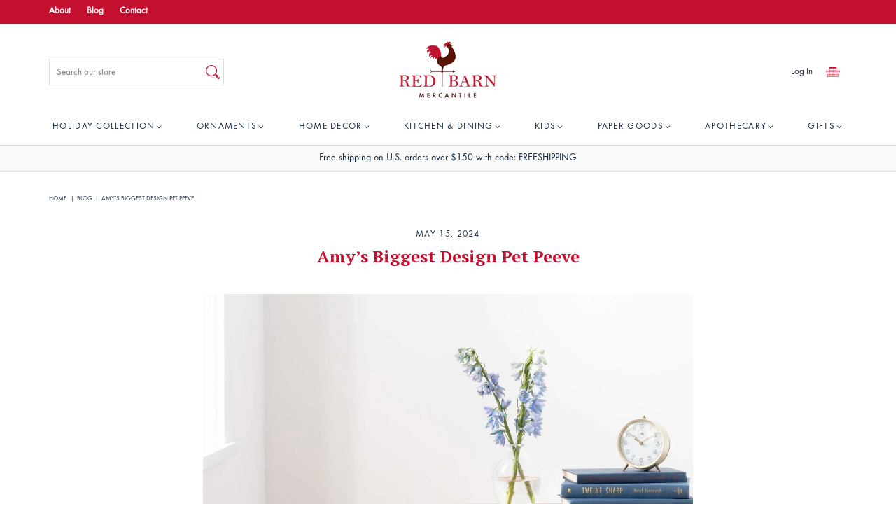

--- FILE ---
content_type: text/html; charset=utf-8
request_url: https://redbarnmercantile.com/blogs/news/amy-s-biggest-design-pet-peeve
body_size: 36984
content:
<!doctype html>
<!--[if IE 9]> <html class="ie9 no-js supports-no-cookies" lang="en"> <![endif]-->
<!--[if (gt IE 9)|!(IE)]><!--> <html class="no-js supports-no-cookies" lang="en"> <!--<![endif]-->
<head>
  <meta charset="utf-8">
  <meta http-equiv="X-UA-Compatible" content="IE=edge">
  <meta name="viewport" content="width=device-width,initial-scale=1">
  <meta name="theme-color" content="#c3102f">
  <link rel="canonical" href="https://redbarnmercantile.com/blogs/news/amy-s-biggest-design-pet-peeve">
  <link rel="preconnect" href="https://cdn.shopify.com">
  <link rel="preconnect" href="https://fonts.gstatic.com">
  <link rel="preconnect" href="https://hello.myfonts.net">
  <link href="https://fonts.googleapis.com/css2?family=PT+Serif:wght@400;700&display=swap" rel="stylesheet">

  
    <link rel="shortcut icon" href="//redbarnmercantile.com/cdn/shop/files/favicon_32x32_6df42287-17cc-458d-b86f-e0d6e216c5a6_32x32.png?v=1615580244" type="image/png">
  

  
  <title>
    Amy’s Biggest Design Pet Peeve
    
    
    
      &ndash; Red Barn Mercantile - Old Town Alexandria
    
  </title>

  
    <meta name="description" content="My biggest design pet peeve is a rug that is too small. I once asked Lauren Liess what her biggest pet peeve was and she said the same thing. The right rug size will make or break a good design. Now, I know it’s hard to find the right rug. Particularly around here. Let’s face it, Old Town is weird. The sizes of rooms a">
  

  
<meta property="og:site_name" content="Red Barn Mercantile - Old Town Alexandria">
<meta property="og:url" content="https://redbarnmercantile.com/blogs/news/amy-s-biggest-design-pet-peeve">
<meta property="og:title" content="Amy’s Biggest Design Pet Peeve">
<meta property="og:type" content="article">
<meta property="og:description" content="
My biggest design pet peeve is a rug that is too small. I once asked Lauren Liess what her biggest pet peeve was and she said the same thing. The right rug size will make or break a good design. Now, I know it’s hard to find the right rug. Particularly around here. Let’s face it, Old Town is weird. The sizes of rooms are odd, and nothing is standard. That’s true of a lot of old houses in this area. If the rooms aren’t too small, they are too big for an average size rug. And then there is new construction. While the room is nice and even, it’s big or there is an opening that doesn’t make sense. All that makes finding just the right rug nearly impossible. So when Dash &amp; Albert started offering custom-sized rugs we were thrilled.  In the beginning they only had a handful of rugs that they procured from another vendor and sized. Cut to two years later and they have over 200 styles! Many of them are their signature patterns that we have all come to love. Now you can get your favorite rug in virtually any size. That includes wool, jute/sisal, and indoor/outdoor! When I moved into my weird little old house the living/dining area was cut so that the living space was long and narrow. I had to buy a 10’x12’ rug and have someone locally cut it down to 8’x12’. The side that was cut is trimmed in a different color than the rest of the rug. Luckily, it’s not noticeable, but how nice is it now that I can get a rug with trim that matches and fits right away. The best thing…I can get it in two to three weeks!
If you are in need of a new custom-sized rug here are a few tips on how to buy one from us:
Measure Your Space

This is important and, well, the entire point. Measure the space that you want to cover with your rug. This may or may not be the entire room. If you are looking for stair runners then we recommend having your installer do the measurements. In the living room, if you are floating the furniture in the middle of the room (meaning nothing against the wall), then, ideally, you want all the furniture on the rug. If it’s a small room, then the front legs will do. However, If your sofa is against a wall, then you only need the front legs on the rug. The chairs should be entirely on the rug, but, again, if it’s a small space then just front legs. You’ll need enough room for the side tables too. Finally, the general rule of thumb is to have at least 1’ of space between the wall and the edge of the rug. In the dining room, center the rug under the table and add 2’ around it for the chairs. This is easy. Measure the table then add 2’ per side. When the chairs move away from the table they should still be on the rug. Otherwise the legs will get all caught up. In the bedroom, I advocate for the rug to be under the bed. For some this feels like a waste, but I can’t stress enough how much better the room looks when you do a larger rug. The best practice is to get the side tables on as well. In my bedroom the side tables go all the way to the wall so if I did this then I wouldn’t have that 1’ clearance between the wall and the edge of the rug. Since that’s the case I stop the rug just before the side tables.
Take Home Samples

Start by looking at Dash &amp; Albert’s website. Make a list of the ones you want to see. Then bring it with you to the shop. We will pull the rug samples – or if we don’t have one then we will get one for you – so you can take them home to see them in your space. We recommend taking home anything that you remotely like. Customers are often surprised that the one they were the most unsure of was the right one for them. If you are buying a custom-sized rug that is not returnable, it’s important to see it in your home. Borrowing rugs for up to a week is a free service we offer our customers.  Once you have all your samples, spend a few days with them. You will want to see them in in the light during all the times of day. It’s amazing what light can do to a room, so do not skimp on this. That’s why we give folks such a long time to sit with them.
Place Your Order

This is the easiest part! After you’ve made your decision simply come into the store or call us to place the order. We will take your payment information and place the order. Because the turnaround time is so fast we do take the full payment up front. Assuming the rug is in stock it only takes up to 3 weeks to get it!
Here are a few important things to note about Dash &amp; Albert's custom rugs:

There is a 2” variable, meaning they can be plus or minus 2” in length. It’s not a complete science so there are allowances.
The minimum size for a custom rug is 25 square feet.
The maximum length is 30’ and the maximum width is 13 to 15’ depending on the rug. That’s a lot of rug!
They cannot cut around fireplaces just yet.
If you’re buying multiples of a rug for the same room then buy them together to ensure the dye lots are the consistent.
If you need a rug pad for a custom rug it needs to be ordered at the same time. Some of the rugs come with pads attached and some don’t.
Finally, some of rugs with borders, the borders are lost in the custom rugs. If you want that finished look you will have to make a standard size work.

Our team is ready to help you find just the right rug at just the right size. Stop in today and let’s get started!"><meta property="og:image" content="http://redbarnmercantile.com/cdn/shop/articles/dash_rug_photo_1024x1024.jpg?v=1715786315">
<meta property="og:image:secure_url" content="https://redbarnmercantile.com/cdn/shop/articles/dash_rug_photo_1024x1024.jpg?v=1715786315">

<meta name="twitter:site" content="@">
<meta name="twitter:card" content="summary_large_image">
<meta name="twitter:title" content="Amy’s Biggest Design Pet Peeve">
<meta name="twitter:description" content="
My biggest design pet peeve is a rug that is too small. I once asked Lauren Liess what her biggest pet peeve was and she said the same thing. The right rug size will make or break a good design. Now, I know it’s hard to find the right rug. Particularly around here. Let’s face it, Old Town is weird. The sizes of rooms are odd, and nothing is standard. That’s true of a lot of old houses in this area. If the rooms aren’t too small, they are too big for an average size rug. And then there is new construction. While the room is nice and even, it’s big or there is an opening that doesn’t make sense. All that makes finding just the right rug nearly impossible. So when Dash &amp; Albert started offering custom-sized rugs we were thrilled.  In the beginning they only had a handful of rugs that they procured from another vendor and sized. Cut to two years later and they have over 200 styles! Many of them are their signature patterns that we have all come to love. Now you can get your favorite rug in virtually any size. That includes wool, jute/sisal, and indoor/outdoor! When I moved into my weird little old house the living/dining area was cut so that the living space was long and narrow. I had to buy a 10’x12’ rug and have someone locally cut it down to 8’x12’. The side that was cut is trimmed in a different color than the rest of the rug. Luckily, it’s not noticeable, but how nice is it now that I can get a rug with trim that matches and fits right away. The best thing…I can get it in two to three weeks!
If you are in need of a new custom-sized rug here are a few tips on how to buy one from us:
Measure Your Space

This is important and, well, the entire point. Measure the space that you want to cover with your rug. This may or may not be the entire room. If you are looking for stair runners then we recommend having your installer do the measurements. In the living room, if you are floating the furniture in the middle of the room (meaning nothing against the wall), then, ideally, you want all the furniture on the rug. If it’s a small room, then the front legs will do. However, If your sofa is against a wall, then you only need the front legs on the rug. The chairs should be entirely on the rug, but, again, if it’s a small space then just front legs. You’ll need enough room for the side tables too. Finally, the general rule of thumb is to have at least 1’ of space between the wall and the edge of the rug. In the dining room, center the rug under the table and add 2’ around it for the chairs. This is easy. Measure the table then add 2’ per side. When the chairs move away from the table they should still be on the rug. Otherwise the legs will get all caught up. In the bedroom, I advocate for the rug to be under the bed. For some this feels like a waste, but I can’t stress enough how much better the room looks when you do a larger rug. The best practice is to get the side tables on as well. In my bedroom the side tables go all the way to the wall so if I did this then I wouldn’t have that 1’ clearance between the wall and the edge of the rug. Since that’s the case I stop the rug just before the side tables.
Take Home Samples

Start by looking at Dash &amp; Albert’s website. Make a list of the ones you want to see. Then bring it with you to the shop. We will pull the rug samples – or if we don’t have one then we will get one for you – so you can take them home to see them in your space. We recommend taking home anything that you remotely like. Customers are often surprised that the one they were the most unsure of was the right one for them. If you are buying a custom-sized rug that is not returnable, it’s important to see it in your home. Borrowing rugs for up to a week is a free service we offer our customers.  Once you have all your samples, spend a few days with them. You will want to see them in in the light during all the times of day. It’s amazing what light can do to a room, so do not skimp on this. That’s why we give folks such a long time to sit with them.
Place Your Order

This is the easiest part! After you’ve made your decision simply come into the store or call us to place the order. We will take your payment information and place the order. Because the turnaround time is so fast we do take the full payment up front. Assuming the rug is in stock it only takes up to 3 weeks to get it!
Here are a few important things to note about Dash &amp; Albert's custom rugs:

There is a 2” variable, meaning they can be plus or minus 2” in length. It’s not a complete science so there are allowances.
The minimum size for a custom rug is 25 square feet.
The maximum length is 30’ and the maximum width is 13 to 15’ depending on the rug. That’s a lot of rug!
They cannot cut around fireplaces just yet.
If you’re buying multiples of a rug for the same room then buy them together to ensure the dye lots are the consistent.
If you need a rug pad for a custom rug it needs to be ordered at the same time. Some of the rugs come with pads attached and some don’t.
Finally, some of rugs with borders, the borders are lost in the custom rugs. If you want that finished look you will have to make a standard size work.

Our team is ready to help you find just the right rug at just the right size. Stop in today and let’s get started!">


  <link href="//redbarnmercantile.com/cdn/shop/t/22/assets/theme.scss.css?v=34436520640147488681768881862" rel="stylesheet" type="text/css" media="all" />
  <link href="//redbarnmercantile.com/cdn/shop/t/22/assets/templates.css?v=184419593136557760821762055402" rel="stylesheet" type="text/css" media="all" />

  
    
  

  <!-- Affirm -->
  <script>
   _affirm_config = {
     public_api_key:  "GNA0X4TG1EINEMS6",
     script:          "https://cdn1-sandbox.affirm.com/js/v2/affirm.js",
   };
   (function(l,g,m,e,a,f,b){var d,c=l[m]||{},h=document.createElement(f),n=document.getElementsByTagName(f)[0],k=function(a,b,c){return function(){a[b]._.push([c,arguments])}};c[e]=k(c,e,"set");d=c[e];c[a]={};c[a]._=[];d._=[];c[a][b]=k(c,a,b);a=0;for(b="set add save post open empty reset on off trigger ready setProduct".split(" ");a<b.length;a++)d[b[a]]=k(c,e,b[a]);a=0;for(b=["get","token","url","items"];a<b.length;a++)d[b[a]]=function(){};h.async=!0;h.src=g[f];n.parentNode.insertBefore(h,n);delete g[f];d(g);l[m]=c})(window,_affirm_config,"affirm","checkout","ui","script","ready");
  // Use your live public API Key and https://cdn1.affirm.com/js/v2/affirm.js script to point to Affirm production environment.
  </script>
  <!-- End Affirm -->

  <script>
    document.documentElement.className = document.documentElement.className.replace('no-js', 'js');

    window.theme = {
      strings: {
        addToCart: "Add to Basket",
        soldOut: "Sold Out",
        unavailable: "Sold Out"
      },
      moneyFormat: "${{amount}}"
    };
  </script>

  

  <!--[if (gt IE 9)|!(IE)]><!--><script src="//redbarnmercantile.com/cdn/shop/t/22/assets/vendor.js?v=125015922982733651261762055179" defer="defer"></script><!--<![endif]-->
  <!--[if lt IE 9]><script src="//redbarnmercantile.com/cdn/shop/t/22/assets/vendor.js?v=125015922982733651261762055179"></script><![endif]-->

  <!--[if (gt IE 9)|!(IE)]><!--><script id="themeJS" src="//redbarnmercantile.com/cdn/shop/t/22/assets/theme.js?v=119079261149909261651762055179" defer="defer"></script><!--<![endif]-->
  <!--[if lt IE 9]><script id="themeJS" src="//redbarnmercantile.com/cdn/shop/t/22/assets/theme.js?v=119079261149909261651762055179"></script><![endif]-->

  <script src="https://smarteucookiebanner.upsell-apps.com/gdpr_adapter.js?shop=red-barn-mercantile-old-town-alexandria.myshopify.com" type="application/javascript"></script>
  <script>window.performance && window.performance.mark && window.performance.mark('shopify.content_for_header.start');</script><meta id="shopify-digital-wallet" name="shopify-digital-wallet" content="/9830957135/digital_wallets/dialog">
<meta name="shopify-checkout-api-token" content="2b333e70b5b51c6138b8aa34c465678f">
<link rel="alternate" type="application/atom+xml" title="Feed" href="/blogs/news.atom" />
<script async="async" src="/checkouts/internal/preloads.js?locale=en-US"></script>
<link rel="preconnect" href="https://shop.app" crossorigin="anonymous">
<script async="async" src="https://shop.app/checkouts/internal/preloads.js?locale=en-US&shop_id=9830957135" crossorigin="anonymous"></script>
<script id="apple-pay-shop-capabilities" type="application/json">{"shopId":9830957135,"countryCode":"US","currencyCode":"USD","merchantCapabilities":["supports3DS"],"merchantId":"gid:\/\/shopify\/Shop\/9830957135","merchantName":"Red Barn Mercantile - Old Town Alexandria","requiredBillingContactFields":["postalAddress","email"],"requiredShippingContactFields":["postalAddress","email"],"shippingType":"shipping","supportedNetworks":["visa","masterCard","amex","discover","elo","jcb"],"total":{"type":"pending","label":"Red Barn Mercantile - Old Town Alexandria","amount":"1.00"},"shopifyPaymentsEnabled":true,"supportsSubscriptions":true}</script>
<script id="shopify-features" type="application/json">{"accessToken":"2b333e70b5b51c6138b8aa34c465678f","betas":["rich-media-storefront-analytics"],"domain":"redbarnmercantile.com","predictiveSearch":true,"shopId":9830957135,"locale":"en"}</script>
<script>var Shopify = Shopify || {};
Shopify.shop = "red-barn-mercantile-old-town-alexandria.myshopify.com";
Shopify.locale = "en";
Shopify.currency = {"active":"USD","rate":"1.0"};
Shopify.country = "US";
Shopify.theme = {"name":"Holiday 2025 - Red Barn Mercantile","id":173052887287,"schema_name":"Slate","schema_version":"0.11.0","theme_store_id":null,"role":"main"};
Shopify.theme.handle = "null";
Shopify.theme.style = {"id":null,"handle":null};
Shopify.cdnHost = "redbarnmercantile.com/cdn";
Shopify.routes = Shopify.routes || {};
Shopify.routes.root = "/";</script>
<script type="module">!function(o){(o.Shopify=o.Shopify||{}).modules=!0}(window);</script>
<script>!function(o){function n(){var o=[];function n(){o.push(Array.prototype.slice.apply(arguments))}return n.q=o,n}var t=o.Shopify=o.Shopify||{};t.loadFeatures=n(),t.autoloadFeatures=n()}(window);</script>
<script>
  window.ShopifyPay = window.ShopifyPay || {};
  window.ShopifyPay.apiHost = "shop.app\/pay";
  window.ShopifyPay.redirectState = null;
</script>
<script id="shop-js-analytics" type="application/json">{"pageType":"article"}</script>
<script defer="defer" async type="module" src="//redbarnmercantile.com/cdn/shopifycloud/shop-js/modules/v2/client.init-shop-cart-sync_BT-GjEfc.en.esm.js"></script>
<script defer="defer" async type="module" src="//redbarnmercantile.com/cdn/shopifycloud/shop-js/modules/v2/chunk.common_D58fp_Oc.esm.js"></script>
<script defer="defer" async type="module" src="//redbarnmercantile.com/cdn/shopifycloud/shop-js/modules/v2/chunk.modal_xMitdFEc.esm.js"></script>
<script type="module">
  await import("//redbarnmercantile.com/cdn/shopifycloud/shop-js/modules/v2/client.init-shop-cart-sync_BT-GjEfc.en.esm.js");
await import("//redbarnmercantile.com/cdn/shopifycloud/shop-js/modules/v2/chunk.common_D58fp_Oc.esm.js");
await import("//redbarnmercantile.com/cdn/shopifycloud/shop-js/modules/v2/chunk.modal_xMitdFEc.esm.js");

  window.Shopify.SignInWithShop?.initShopCartSync?.({"fedCMEnabled":true,"windoidEnabled":true});

</script>
<script>
  window.Shopify = window.Shopify || {};
  if (!window.Shopify.featureAssets) window.Shopify.featureAssets = {};
  window.Shopify.featureAssets['shop-js'] = {"shop-cart-sync":["modules/v2/client.shop-cart-sync_DZOKe7Ll.en.esm.js","modules/v2/chunk.common_D58fp_Oc.esm.js","modules/v2/chunk.modal_xMitdFEc.esm.js"],"init-fed-cm":["modules/v2/client.init-fed-cm_B6oLuCjv.en.esm.js","modules/v2/chunk.common_D58fp_Oc.esm.js","modules/v2/chunk.modal_xMitdFEc.esm.js"],"shop-cash-offers":["modules/v2/client.shop-cash-offers_D2sdYoxE.en.esm.js","modules/v2/chunk.common_D58fp_Oc.esm.js","modules/v2/chunk.modal_xMitdFEc.esm.js"],"shop-login-button":["modules/v2/client.shop-login-button_QeVjl5Y3.en.esm.js","modules/v2/chunk.common_D58fp_Oc.esm.js","modules/v2/chunk.modal_xMitdFEc.esm.js"],"pay-button":["modules/v2/client.pay-button_DXTOsIq6.en.esm.js","modules/v2/chunk.common_D58fp_Oc.esm.js","modules/v2/chunk.modal_xMitdFEc.esm.js"],"shop-button":["modules/v2/client.shop-button_DQZHx9pm.en.esm.js","modules/v2/chunk.common_D58fp_Oc.esm.js","modules/v2/chunk.modal_xMitdFEc.esm.js"],"avatar":["modules/v2/client.avatar_BTnouDA3.en.esm.js"],"init-windoid":["modules/v2/client.init-windoid_CR1B-cfM.en.esm.js","modules/v2/chunk.common_D58fp_Oc.esm.js","modules/v2/chunk.modal_xMitdFEc.esm.js"],"init-shop-for-new-customer-accounts":["modules/v2/client.init-shop-for-new-customer-accounts_C_vY_xzh.en.esm.js","modules/v2/client.shop-login-button_QeVjl5Y3.en.esm.js","modules/v2/chunk.common_D58fp_Oc.esm.js","modules/v2/chunk.modal_xMitdFEc.esm.js"],"init-shop-email-lookup-coordinator":["modules/v2/client.init-shop-email-lookup-coordinator_BI7n9ZSv.en.esm.js","modules/v2/chunk.common_D58fp_Oc.esm.js","modules/v2/chunk.modal_xMitdFEc.esm.js"],"init-shop-cart-sync":["modules/v2/client.init-shop-cart-sync_BT-GjEfc.en.esm.js","modules/v2/chunk.common_D58fp_Oc.esm.js","modules/v2/chunk.modal_xMitdFEc.esm.js"],"shop-toast-manager":["modules/v2/client.shop-toast-manager_DiYdP3xc.en.esm.js","modules/v2/chunk.common_D58fp_Oc.esm.js","modules/v2/chunk.modal_xMitdFEc.esm.js"],"init-customer-accounts":["modules/v2/client.init-customer-accounts_D9ZNqS-Q.en.esm.js","modules/v2/client.shop-login-button_QeVjl5Y3.en.esm.js","modules/v2/chunk.common_D58fp_Oc.esm.js","modules/v2/chunk.modal_xMitdFEc.esm.js"],"init-customer-accounts-sign-up":["modules/v2/client.init-customer-accounts-sign-up_iGw4briv.en.esm.js","modules/v2/client.shop-login-button_QeVjl5Y3.en.esm.js","modules/v2/chunk.common_D58fp_Oc.esm.js","modules/v2/chunk.modal_xMitdFEc.esm.js"],"shop-follow-button":["modules/v2/client.shop-follow-button_CqMgW2wH.en.esm.js","modules/v2/chunk.common_D58fp_Oc.esm.js","modules/v2/chunk.modal_xMitdFEc.esm.js"],"checkout-modal":["modules/v2/client.checkout-modal_xHeaAweL.en.esm.js","modules/v2/chunk.common_D58fp_Oc.esm.js","modules/v2/chunk.modal_xMitdFEc.esm.js"],"shop-login":["modules/v2/client.shop-login_D91U-Q7h.en.esm.js","modules/v2/chunk.common_D58fp_Oc.esm.js","modules/v2/chunk.modal_xMitdFEc.esm.js"],"lead-capture":["modules/v2/client.lead-capture_BJmE1dJe.en.esm.js","modules/v2/chunk.common_D58fp_Oc.esm.js","modules/v2/chunk.modal_xMitdFEc.esm.js"],"payment-terms":["modules/v2/client.payment-terms_Ci9AEqFq.en.esm.js","modules/v2/chunk.common_D58fp_Oc.esm.js","modules/v2/chunk.modal_xMitdFEc.esm.js"]};
</script>
<script>(function() {
  var isLoaded = false;
  function asyncLoad() {
    if (isLoaded) return;
    isLoaded = true;
    var urls = ["https:\/\/smarteucookiebanner.upsell-apps.com\/script_tag.js?shop=red-barn-mercantile-old-town-alexandria.myshopify.com","https:\/\/cdn.nfcube.com\/044b07c9461422d856b9ad814a72e177.js?shop=red-barn-mercantile-old-town-alexandria.myshopify.com","\/\/searchserverapi.com\/widgets\/shopify\/init.js?a=5x9F7I5K6Z\u0026shop=red-barn-mercantile-old-town-alexandria.myshopify.com","https:\/\/static.klaviyo.com\/onsite\/js\/RvGdHX\/klaviyo.js?company_id=RvGdHX\u0026shop=red-barn-mercantile-old-town-alexandria.myshopify.com","https:\/\/cdn.hextom.com\/js\/freeshippingbar.js?shop=red-barn-mercantile-old-town-alexandria.myshopify.com","\/\/cdn.shopify.com\/proxy\/b867d27626740373ea98f7798aeffb184248de3e6a4cb8f69009d7ad597e91a0\/d1639lhkj5l89m.cloudfront.net\/js\/storefront\/uppromote.js?shop=red-barn-mercantile-old-town-alexandria.myshopify.com\u0026sp-cache-control=cHVibGljLCBtYXgtYWdlPTkwMA"];
    for (var i = 0; i < urls.length; i++) {
      var s = document.createElement('script');
      s.type = 'text/javascript';
      s.async = true;
      s.src = urls[i];
      var x = document.getElementsByTagName('script')[0];
      x.parentNode.insertBefore(s, x);
    }
  };
  if(window.attachEvent) {
    window.attachEvent('onload', asyncLoad);
  } else {
    window.addEventListener('load', asyncLoad, false);
  }
})();</script>
<script id="__st">var __st={"a":9830957135,"offset":-18000,"reqid":"cb009c91-ef66-4d6a-b0e1-59857a939e40-1769073554","pageurl":"redbarnmercantile.com\/blogs\/news\/amy-s-biggest-design-pet-peeve","s":"articles-657721065719","u":"62f544621414","p":"article","rtyp":"article","rid":657721065719};</script>
<script>window.ShopifyPaypalV4VisibilityTracking = true;</script>
<script id="captcha-bootstrap">!function(){'use strict';const t='contact',e='account',n='new_comment',o=[[t,t],['blogs',n],['comments',n],[t,'customer']],c=[[e,'customer_login'],[e,'guest_login'],[e,'recover_customer_password'],[e,'create_customer']],r=t=>t.map((([t,e])=>`form[action*='/${t}']:not([data-nocaptcha='true']) input[name='form_type'][value='${e}']`)).join(','),a=t=>()=>t?[...document.querySelectorAll(t)].map((t=>t.form)):[];function s(){const t=[...o],e=r(t);return a(e)}const i='password',u='form_key',d=['recaptcha-v3-token','g-recaptcha-response','h-captcha-response',i],f=()=>{try{return window.sessionStorage}catch{return}},m='__shopify_v',_=t=>t.elements[u];function p(t,e,n=!1){try{const o=window.sessionStorage,c=JSON.parse(o.getItem(e)),{data:r}=function(t){const{data:e,action:n}=t;return t[m]||n?{data:e,action:n}:{data:t,action:n}}(c);for(const[e,n]of Object.entries(r))t.elements[e]&&(t.elements[e].value=n);n&&o.removeItem(e)}catch(o){console.error('form repopulation failed',{error:o})}}const l='form_type',E='cptcha';function T(t){t.dataset[E]=!0}const w=window,h=w.document,L='Shopify',v='ce_forms',y='captcha';let A=!1;((t,e)=>{const n=(g='f06e6c50-85a8-45c8-87d0-21a2b65856fe',I='https://cdn.shopify.com/shopifycloud/storefront-forms-hcaptcha/ce_storefront_forms_captcha_hcaptcha.v1.5.2.iife.js',D={infoText:'Protected by hCaptcha',privacyText:'Privacy',termsText:'Terms'},(t,e,n)=>{const o=w[L][v],c=o.bindForm;if(c)return c(t,g,e,D).then(n);var r;o.q.push([[t,g,e,D],n]),r=I,A||(h.body.append(Object.assign(h.createElement('script'),{id:'captcha-provider',async:!0,src:r})),A=!0)});var g,I,D;w[L]=w[L]||{},w[L][v]=w[L][v]||{},w[L][v].q=[],w[L][y]=w[L][y]||{},w[L][y].protect=function(t,e){n(t,void 0,e),T(t)},Object.freeze(w[L][y]),function(t,e,n,w,h,L){const[v,y,A,g]=function(t,e,n){const i=e?o:[],u=t?c:[],d=[...i,...u],f=r(d),m=r(i),_=r(d.filter((([t,e])=>n.includes(e))));return[a(f),a(m),a(_),s()]}(w,h,L),I=t=>{const e=t.target;return e instanceof HTMLFormElement?e:e&&e.form},D=t=>v().includes(t);t.addEventListener('submit',(t=>{const e=I(t);if(!e)return;const n=D(e)&&!e.dataset.hcaptchaBound&&!e.dataset.recaptchaBound,o=_(e),c=g().includes(e)&&(!o||!o.value);(n||c)&&t.preventDefault(),c&&!n&&(function(t){try{if(!f())return;!function(t){const e=f();if(!e)return;const n=_(t);if(!n)return;const o=n.value;o&&e.removeItem(o)}(t);const e=Array.from(Array(32),(()=>Math.random().toString(36)[2])).join('');!function(t,e){_(t)||t.append(Object.assign(document.createElement('input'),{type:'hidden',name:u})),t.elements[u].value=e}(t,e),function(t,e){const n=f();if(!n)return;const o=[...t.querySelectorAll(`input[type='${i}']`)].map((({name:t})=>t)),c=[...d,...o],r={};for(const[a,s]of new FormData(t).entries())c.includes(a)||(r[a]=s);n.setItem(e,JSON.stringify({[m]:1,action:t.action,data:r}))}(t,e)}catch(e){console.error('failed to persist form',e)}}(e),e.submit())}));const S=(t,e)=>{t&&!t.dataset[E]&&(n(t,e.some((e=>e===t))),T(t))};for(const o of['focusin','change'])t.addEventListener(o,(t=>{const e=I(t);D(e)&&S(e,y())}));const B=e.get('form_key'),M=e.get(l),P=B&&M;t.addEventListener('DOMContentLoaded',(()=>{const t=y();if(P)for(const e of t)e.elements[l].value===M&&p(e,B);[...new Set([...A(),...v().filter((t=>'true'===t.dataset.shopifyCaptcha))])].forEach((e=>S(e,t)))}))}(h,new URLSearchParams(w.location.search),n,t,e,['guest_login'])})(!0,!0)}();</script>
<script integrity="sha256-4kQ18oKyAcykRKYeNunJcIwy7WH5gtpwJnB7kiuLZ1E=" data-source-attribution="shopify.loadfeatures" defer="defer" src="//redbarnmercantile.com/cdn/shopifycloud/storefront/assets/storefront/load_feature-a0a9edcb.js" crossorigin="anonymous"></script>
<script crossorigin="anonymous" defer="defer" src="//redbarnmercantile.com/cdn/shopifycloud/storefront/assets/shopify_pay/storefront-65b4c6d7.js?v=20250812"></script>
<script data-source-attribution="shopify.dynamic_checkout.dynamic.init">var Shopify=Shopify||{};Shopify.PaymentButton=Shopify.PaymentButton||{isStorefrontPortableWallets:!0,init:function(){window.Shopify.PaymentButton.init=function(){};var t=document.createElement("script");t.src="https://redbarnmercantile.com/cdn/shopifycloud/portable-wallets/latest/portable-wallets.en.js",t.type="module",document.head.appendChild(t)}};
</script>
<script data-source-attribution="shopify.dynamic_checkout.buyer_consent">
  function portableWalletsHideBuyerConsent(e){var t=document.getElementById("shopify-buyer-consent"),n=document.getElementById("shopify-subscription-policy-button");t&&n&&(t.classList.add("hidden"),t.setAttribute("aria-hidden","true"),n.removeEventListener("click",e))}function portableWalletsShowBuyerConsent(e){var t=document.getElementById("shopify-buyer-consent"),n=document.getElementById("shopify-subscription-policy-button");t&&n&&(t.classList.remove("hidden"),t.removeAttribute("aria-hidden"),n.addEventListener("click",e))}window.Shopify?.PaymentButton&&(window.Shopify.PaymentButton.hideBuyerConsent=portableWalletsHideBuyerConsent,window.Shopify.PaymentButton.showBuyerConsent=portableWalletsShowBuyerConsent);
</script>
<script data-source-attribution="shopify.dynamic_checkout.cart.bootstrap">document.addEventListener("DOMContentLoaded",(function(){function t(){return document.querySelector("shopify-accelerated-checkout-cart, shopify-accelerated-checkout")}if(t())Shopify.PaymentButton.init();else{new MutationObserver((function(e,n){t()&&(Shopify.PaymentButton.init(),n.disconnect())})).observe(document.body,{childList:!0,subtree:!0})}}));
</script>
<script id='scb4127' type='text/javascript' async='' src='https://redbarnmercantile.com/cdn/shopifycloud/privacy-banner/storefront-banner.js'></script><link id="shopify-accelerated-checkout-styles" rel="stylesheet" media="screen" href="https://redbarnmercantile.com/cdn/shopifycloud/portable-wallets/latest/accelerated-checkout-backwards-compat.css" crossorigin="anonymous">
<style id="shopify-accelerated-checkout-cart">
        #shopify-buyer-consent {
  margin-top: 1em;
  display: inline-block;
  width: 100%;
}

#shopify-buyer-consent.hidden {
  display: none;
}

#shopify-subscription-policy-button {
  background: none;
  border: none;
  padding: 0;
  text-decoration: underline;
  font-size: inherit;
  cursor: pointer;
}

#shopify-subscription-policy-button::before {
  box-shadow: none;
}

      </style>

<script>window.performance && window.performance.mark && window.performance.mark('shopify.content_for_header.end');</script>

  
<!-- Start of Judge.me Core -->
<link rel="dns-prefetch" href="https://cdn.judge.me/">
<script data-cfasync='false' class='jdgm-settings-script'>window.jdgmSettings={"pagination":5,"disable_web_reviews":false,"badge_no_review_text":"No reviews","badge_n_reviews_text":"{{ n }} review/reviews","badge_star_color":"#f3c202","hide_badge_preview_if_no_reviews":true,"badge_hide_text":false,"enforce_center_preview_badge":false,"widget_title":"Customer Reviews","widget_open_form_text":"Write a review","widget_close_form_text":"Cancel review","widget_refresh_page_text":"Refresh page","widget_summary_text":"Based on {{ number_of_reviews }} review/reviews","widget_no_review_text":"Be the first to write a review","widget_name_field_text":"Display name","widget_verified_name_field_text":"Verified Name (public)","widget_name_placeholder_text":"Display name","widget_required_field_error_text":"This field is required.","widget_email_field_text":"Email address","widget_verified_email_field_text":"Verified Email (private, can not be edited)","widget_email_placeholder_text":"Your email address","widget_email_field_error_text":"Please enter a valid email address.","widget_rating_field_text":"Rating","widget_review_title_field_text":"Review Title","widget_review_title_placeholder_text":"Give your review a title","widget_review_body_field_text":"Review content","widget_review_body_placeholder_text":"Start writing here...","widget_pictures_field_text":"Picture/Video (optional)","widget_submit_review_text":"Submit Review","widget_submit_verified_review_text":"Submit Verified Review","widget_submit_success_msg_with_auto_publish":"Thank you! Please refresh the page in a few moments to see your review. You can remove or edit your review by logging into \u003ca href='https://judge.me/login' target='_blank' rel='nofollow noopener'\u003eJudge.me\u003c/a\u003e","widget_submit_success_msg_no_auto_publish":"Thank you! Your review will be published as soon as it is approved by the shop admin. You can remove or edit your review by logging into \u003ca href='https://judge.me/login' target='_blank' rel='nofollow noopener'\u003eJudge.me\u003c/a\u003e","widget_show_default_reviews_out_of_total_text":"Showing {{ n_reviews_shown }} out of {{ n_reviews }} reviews.","widget_show_all_link_text":"Show all","widget_show_less_link_text":"Show less","widget_author_said_text":"{{ reviewer_name }} said:","widget_days_text":"{{ n }} days ago","widget_weeks_text":"{{ n }} week/weeks ago","widget_months_text":"{{ n }} month/months ago","widget_years_text":"{{ n }} year/years ago","widget_yesterday_text":"Yesterday","widget_today_text":"Today","widget_replied_text":"\u003e\u003e {{ shop_name }} replied:","widget_read_more_text":"Read more","widget_reviewer_name_as_initial":"","widget_rating_filter_color":"#fbcd0a","widget_rating_filter_see_all_text":"See all reviews","widget_sorting_most_recent_text":"Most Recent","widget_sorting_highest_rating_text":"Highest Rating","widget_sorting_lowest_rating_text":"Lowest Rating","widget_sorting_with_pictures_text":"Only Pictures","widget_sorting_most_helpful_text":"Most Helpful","widget_open_question_form_text":"Ask a question","widget_reviews_subtab_text":"Reviews","widget_questions_subtab_text":"Questions","widget_question_label_text":"Question","widget_answer_label_text":"Answer","widget_question_placeholder_text":"Write your question here","widget_submit_question_text":"Submit Question","widget_question_submit_success_text":"Thank you for your question! We will notify you once it gets answered.","widget_star_color":"#f3c202","verified_badge_text":"Verified","verified_badge_bg_color":"","verified_badge_text_color":"","verified_badge_placement":"left-of-reviewer-name","widget_review_max_height":"","widget_hide_border":false,"widget_social_share":false,"widget_thumb":false,"widget_review_location_show":false,"widget_location_format":"","all_reviews_include_out_of_store_products":true,"all_reviews_out_of_store_text":"(out of store)","all_reviews_pagination":100,"all_reviews_product_name_prefix_text":"about","enable_review_pictures":false,"enable_question_anwser":false,"widget_theme":"default","review_date_format":"mm/dd/yyyy","default_sort_method":"most-recent","widget_product_reviews_subtab_text":"Product Reviews","widget_shop_reviews_subtab_text":"Shop Reviews","widget_other_products_reviews_text":"Reviews for other products","widget_store_reviews_subtab_text":"Store reviews","widget_no_store_reviews_text":"This store hasn't received any reviews yet","widget_web_restriction_product_reviews_text":"This product hasn't received any reviews yet","widget_no_items_text":"No items found","widget_show_more_text":"Show more","widget_write_a_store_review_text":"Write a Store Review","widget_other_languages_heading":"Reviews in Other Languages","widget_translate_review_text":"Translate review to {{ language }}","widget_translating_review_text":"Translating...","widget_show_original_translation_text":"Show original ({{ language }})","widget_translate_review_failed_text":"Review couldn't be translated.","widget_translate_review_retry_text":"Retry","widget_translate_review_try_again_later_text":"Try again later","show_product_url_for_grouped_product":false,"widget_sorting_pictures_first_text":"Pictures First","show_pictures_on_all_rev_page_mobile":false,"show_pictures_on_all_rev_page_desktop":false,"floating_tab_hide_mobile_install_preference":false,"floating_tab_button_name":"★ Reviews","floating_tab_title":"Let customers speak for us","floating_tab_button_color":"","floating_tab_button_background_color":"","floating_tab_url":"","floating_tab_url_enabled":false,"floating_tab_tab_style":"text","all_reviews_text_badge_text":"Customers rate us {{ shop.metafields.judgeme.all_reviews_rating | round: 1 }}/5 based on {{ shop.metafields.judgeme.all_reviews_count }} reviews.","all_reviews_text_badge_text_branded_style":"{{ shop.metafields.judgeme.all_reviews_rating | round: 1 }} out of 5 stars based on {{ shop.metafields.judgeme.all_reviews_count }} reviews","is_all_reviews_text_badge_a_link":false,"show_stars_for_all_reviews_text_badge":false,"all_reviews_text_badge_url":"","all_reviews_text_style":"text","all_reviews_text_color_style":"judgeme_brand_color","all_reviews_text_color":"#108474","all_reviews_text_show_jm_brand":true,"featured_carousel_show_header":true,"featured_carousel_title":"Let customers speak for us","testimonials_carousel_title":"Customers are saying","videos_carousel_title":"Real customer stories","cards_carousel_title":"Customers are saying","featured_carousel_count_text":"from {{ n }} reviews","featured_carousel_add_link_to_all_reviews_page":false,"featured_carousel_url":"","featured_carousel_show_images":true,"featured_carousel_autoslide_interval":5,"featured_carousel_arrows_on_the_sides":false,"featured_carousel_height":250,"featured_carousel_width":80,"featured_carousel_image_size":0,"featured_carousel_image_height":250,"featured_carousel_arrow_color":"#eeeeee","verified_count_badge_style":"vintage","verified_count_badge_orientation":"horizontal","verified_count_badge_color_style":"judgeme_brand_color","verified_count_badge_color":"#108474","is_verified_count_badge_a_link":false,"verified_count_badge_url":"","verified_count_badge_show_jm_brand":true,"widget_rating_preset_default":5,"widget_first_sub_tab":"product-reviews","widget_show_histogram":true,"widget_histogram_use_custom_color":false,"widget_pagination_use_custom_color":false,"widget_star_use_custom_color":true,"widget_verified_badge_use_custom_color":false,"widget_write_review_use_custom_color":false,"picture_reminder_submit_button":"Upload Pictures","enable_review_videos":false,"mute_video_by_default":false,"widget_sorting_videos_first_text":"Videos First","widget_review_pending_text":"Pending","featured_carousel_items_for_large_screen":3,"social_share_options_order":"Facebook,Twitter","remove_microdata_snippet":false,"disable_json_ld":false,"enable_json_ld_products":false,"preview_badge_show_question_text":false,"preview_badge_no_question_text":"No questions","preview_badge_n_question_text":"{{ number_of_questions }} question/questions","qa_badge_show_icon":false,"qa_badge_position":"same-row","remove_judgeme_branding":false,"widget_add_search_bar":false,"widget_search_bar_placeholder":"Search","widget_sorting_verified_only_text":"Verified only","featured_carousel_theme":"default","featured_carousel_show_rating":true,"featured_carousel_show_title":true,"featured_carousel_show_body":true,"featured_carousel_show_date":false,"featured_carousel_show_reviewer":true,"featured_carousel_show_product":false,"featured_carousel_header_background_color":"#108474","featured_carousel_header_text_color":"#ffffff","featured_carousel_name_product_separator":"reviewed","featured_carousel_full_star_background":"#108474","featured_carousel_empty_star_background":"#dadada","featured_carousel_vertical_theme_background":"#f9fafb","featured_carousel_verified_badge_enable":false,"featured_carousel_verified_badge_color":"#108474","featured_carousel_border_style":"round","featured_carousel_review_line_length_limit":3,"featured_carousel_more_reviews_button_text":"Read more reviews","featured_carousel_view_product_button_text":"View product","all_reviews_page_load_reviews_on":"scroll","all_reviews_page_load_more_text":"Load More Reviews","disable_fb_tab_reviews":false,"enable_ajax_cdn_cache":false,"widget_public_name_text":"displayed publicly like","default_reviewer_name":"John Smith","default_reviewer_name_has_non_latin":true,"widget_reviewer_anonymous":"Anonymous","medals_widget_title":"Judge.me Review Medals","medals_widget_background_color":"#f9fafb","medals_widget_position":"footer_all_pages","medals_widget_border_color":"#f9fafb","medals_widget_verified_text_position":"left","medals_widget_use_monochromatic_version":false,"medals_widget_elements_color":"#108474","show_reviewer_avatar":true,"widget_invalid_yt_video_url_error_text":"Not a YouTube video URL","widget_max_length_field_error_text":"Please enter no more than {0} characters.","widget_show_country_flag":false,"widget_show_collected_via_shop_app":true,"widget_verified_by_shop_badge_style":"light","widget_verified_by_shop_text":"Verified by Shop","widget_show_photo_gallery":false,"widget_load_with_code_splitting":true,"widget_ugc_install_preference":false,"widget_ugc_title":"Made by us, Shared by you","widget_ugc_subtitle":"Tag us to see your picture featured in our page","widget_ugc_arrows_color":"#ffffff","widget_ugc_primary_button_text":"Buy Now","widget_ugc_primary_button_background_color":"#108474","widget_ugc_primary_button_text_color":"#ffffff","widget_ugc_primary_button_border_width":"0","widget_ugc_primary_button_border_style":"none","widget_ugc_primary_button_border_color":"#108474","widget_ugc_primary_button_border_radius":"25","widget_ugc_secondary_button_text":"Load More","widget_ugc_secondary_button_background_color":"#ffffff","widget_ugc_secondary_button_text_color":"#108474","widget_ugc_secondary_button_border_width":"2","widget_ugc_secondary_button_border_style":"solid","widget_ugc_secondary_button_border_color":"#108474","widget_ugc_secondary_button_border_radius":"25","widget_ugc_reviews_button_text":"View Reviews","widget_ugc_reviews_button_background_color":"#ffffff","widget_ugc_reviews_button_text_color":"#108474","widget_ugc_reviews_button_border_width":"2","widget_ugc_reviews_button_border_style":"solid","widget_ugc_reviews_button_border_color":"#108474","widget_ugc_reviews_button_border_radius":"25","widget_ugc_reviews_button_link_to":"judgeme-reviews-page","widget_ugc_show_post_date":true,"widget_ugc_max_width":"800","widget_rating_metafield_value_type":true,"widget_primary_color":"#108474","widget_enable_secondary_color":false,"widget_secondary_color":"#edf5f5","widget_summary_average_rating_text":"{{ average_rating }} out of 5","widget_media_grid_title":"Customer photos \u0026 videos","widget_media_grid_see_more_text":"See more","widget_round_style":false,"widget_show_product_medals":true,"widget_verified_by_judgeme_text":"Verified by Judge.me","widget_show_store_medals":true,"widget_verified_by_judgeme_text_in_store_medals":"Verified by Judge.me","widget_media_field_exceed_quantity_message":"Sorry, we can only accept {{ max_media }} for one review.","widget_media_field_exceed_limit_message":"{{ file_name }} is too large, please select a {{ media_type }} less than {{ size_limit }}MB.","widget_review_submitted_text":"Review Submitted!","widget_question_submitted_text":"Question Submitted!","widget_close_form_text_question":"Cancel","widget_write_your_answer_here_text":"Write your answer here","widget_enabled_branded_link":true,"widget_show_collected_by_judgeme":false,"widget_reviewer_name_color":"","widget_write_review_text_color":"","widget_write_review_bg_color":"","widget_collected_by_judgeme_text":"collected by Judge.me","widget_pagination_type":"standard","widget_load_more_text":"Load More","widget_load_more_color":"#108474","widget_full_review_text":"Full Review","widget_read_more_reviews_text":"Read More Reviews","widget_read_questions_text":"Read Questions","widget_questions_and_answers_text":"Questions \u0026 Answers","widget_verified_by_text":"Verified by","widget_verified_text":"Verified","widget_number_of_reviews_text":"{{ number_of_reviews }} reviews","widget_back_button_text":"Back","widget_next_button_text":"Next","widget_custom_forms_filter_button":"Filters","custom_forms_style":"vertical","widget_show_review_information":false,"how_reviews_are_collected":"How reviews are collected?","widget_show_review_keywords":false,"widget_gdpr_statement":"How we use your data: We'll only contact you about the review you left, and only if necessary. By submitting your review, you agree to Judge.me's \u003ca href='https://judge.me/terms' target='_blank' rel='nofollow noopener'\u003eterms\u003c/a\u003e, \u003ca href='https://judge.me/privacy' target='_blank' rel='nofollow noopener'\u003eprivacy\u003c/a\u003e and \u003ca href='https://judge.me/content-policy' target='_blank' rel='nofollow noopener'\u003econtent\u003c/a\u003e policies.","widget_multilingual_sorting_enabled":false,"widget_translate_review_content_enabled":false,"widget_translate_review_content_method":"manual","popup_widget_review_selection":"automatically_with_pictures","popup_widget_round_border_style":true,"popup_widget_show_title":true,"popup_widget_show_body":true,"popup_widget_show_reviewer":false,"popup_widget_show_product":true,"popup_widget_show_pictures":true,"popup_widget_use_review_picture":true,"popup_widget_show_on_home_page":true,"popup_widget_show_on_product_page":true,"popup_widget_show_on_collection_page":true,"popup_widget_show_on_cart_page":true,"popup_widget_position":"bottom_left","popup_widget_first_review_delay":5,"popup_widget_duration":5,"popup_widget_interval":5,"popup_widget_review_count":5,"popup_widget_hide_on_mobile":true,"review_snippet_widget_round_border_style":true,"review_snippet_widget_card_color":"#FFFFFF","review_snippet_widget_slider_arrows_background_color":"#FFFFFF","review_snippet_widget_slider_arrows_color":"#000000","review_snippet_widget_star_color":"#108474","show_product_variant":false,"all_reviews_product_variant_label_text":"Variant: ","widget_show_verified_branding":false,"widget_ai_summary_title":"Customers say","widget_ai_summary_disclaimer":"AI-powered review summary based on recent customer reviews","widget_show_ai_summary":false,"widget_show_ai_summary_bg":false,"widget_show_review_title_input":true,"redirect_reviewers_invited_via_email":"review_widget","request_store_review_after_product_review":false,"request_review_other_products_in_order":false,"review_form_color_scheme":"default","review_form_corner_style":"square","review_form_star_color":{},"review_form_text_color":"#333333","review_form_background_color":"#ffffff","review_form_field_background_color":"#fafafa","review_form_button_color":{},"review_form_button_text_color":"#ffffff","review_form_modal_overlay_color":"#000000","review_content_screen_title_text":"How would you rate this product?","review_content_introduction_text":"We would love it if you would share a bit about your experience.","store_review_form_title_text":"How would you rate this store?","store_review_form_introduction_text":"We would love it if you would share a bit about your experience.","show_review_guidance_text":true,"one_star_review_guidance_text":"Poor","five_star_review_guidance_text":"Great","customer_information_screen_title_text":"About you","customer_information_introduction_text":"Please tell us more about you.","custom_questions_screen_title_text":"Your experience in more detail","custom_questions_introduction_text":"Here are a few questions to help us understand more about your experience.","review_submitted_screen_title_text":"Thanks for your review!","review_submitted_screen_thank_you_text":"We are processing it and it will appear on the store soon.","review_submitted_screen_email_verification_text":"Please confirm your email by clicking the link we just sent you. This helps us keep reviews authentic.","review_submitted_request_store_review_text":"Would you like to share your experience of shopping with us?","review_submitted_review_other_products_text":"Would you like to review these products?","store_review_screen_title_text":"Would you like to share your experience of shopping with us?","store_review_introduction_text":"We value your feedback and use it to improve. Please share any thoughts or suggestions you have.","reviewer_media_screen_title_picture_text":"Share a picture","reviewer_media_introduction_picture_text":"Upload a photo to support your review.","reviewer_media_screen_title_video_text":"Share a video","reviewer_media_introduction_video_text":"Upload a video to support your review.","reviewer_media_screen_title_picture_or_video_text":"Share a picture or video","reviewer_media_introduction_picture_or_video_text":"Upload a photo or video to support your review.","reviewer_media_youtube_url_text":"Paste your Youtube URL here","advanced_settings_next_step_button_text":"Next","advanced_settings_close_review_button_text":"Close","modal_write_review_flow":false,"write_review_flow_required_text":"Required","write_review_flow_privacy_message_text":"We respect your privacy.","write_review_flow_anonymous_text":"Post review as anonymous","write_review_flow_visibility_text":"This won't be visible to other customers.","write_review_flow_multiple_selection_help_text":"Select as many as you like","write_review_flow_single_selection_help_text":"Select one option","write_review_flow_required_field_error_text":"This field is required","write_review_flow_invalid_email_error_text":"Please enter a valid email address","write_review_flow_max_length_error_text":"Max. {{ max_length }} characters.","write_review_flow_media_upload_text":"\u003cb\u003eClick to upload\u003c/b\u003e or drag and drop","write_review_flow_gdpr_statement":"We'll only contact you about your review if necessary. By submitting your review, you agree to our \u003ca href='https://judge.me/terms' target='_blank' rel='nofollow noopener'\u003eterms and conditions\u003c/a\u003e and \u003ca href='https://judge.me/privacy' target='_blank' rel='nofollow noopener'\u003eprivacy policy\u003c/a\u003e.","rating_only_reviews_enabled":false,"show_negative_reviews_help_screen":false,"new_review_flow_help_screen_rating_threshold":3,"negative_review_resolution_screen_title_text":"Tell us more","negative_review_resolution_text":"Your experience matters to us. If there were issues with your purchase, we're here to help. Feel free to reach out to us, we'd love the opportunity to make things right.","negative_review_resolution_button_text":"Contact us","negative_review_resolution_proceed_with_review_text":"Leave a review","negative_review_resolution_subject":"Issue with purchase from {{ shop_name }}.{{ order_name }}","preview_badge_collection_page_install_status":false,"widget_review_custom_css":"","preview_badge_custom_css":"","preview_badge_stars_count":"5-stars","featured_carousel_custom_css":"","floating_tab_custom_css":"","all_reviews_widget_custom_css":"","medals_widget_custom_css":"","verified_badge_custom_css":"","all_reviews_text_custom_css":"","transparency_badges_collected_via_store_invite":false,"transparency_badges_from_another_provider":false,"transparency_badges_collected_from_store_visitor":false,"transparency_badges_collected_by_verified_review_provider":false,"transparency_badges_earned_reward":false,"transparency_badges_collected_via_store_invite_text":"Review collected via store invitation","transparency_badges_from_another_provider_text":"Review collected from another provider","transparency_badges_collected_from_store_visitor_text":"Review collected from a store visitor","transparency_badges_written_in_google_text":"Review written in Google","transparency_badges_written_in_etsy_text":"Review written in Etsy","transparency_badges_written_in_shop_app_text":"Review written in Shop App","transparency_badges_earned_reward_text":"Review earned a reward for future purchase","product_review_widget_per_page":10,"widget_store_review_label_text":"Review about the store","checkout_comment_extension_title_on_product_page":"Customer Comments","checkout_comment_extension_num_latest_comment_show":5,"checkout_comment_extension_format":"name_and_timestamp","checkout_comment_customer_name":"last_initial","checkout_comment_comment_notification":true,"preview_badge_collection_page_install_preference":true,"preview_badge_home_page_install_preference":false,"preview_badge_product_page_install_preference":true,"review_widget_install_preference":"","review_carousel_install_preference":false,"floating_reviews_tab_install_preference":"none","verified_reviews_count_badge_install_preference":false,"all_reviews_text_install_preference":false,"review_widget_best_location":true,"judgeme_medals_install_preference":false,"review_widget_revamp_enabled":false,"review_widget_qna_enabled":false,"review_widget_header_theme":"minimal","review_widget_widget_title_enabled":true,"review_widget_header_text_size":"medium","review_widget_header_text_weight":"regular","review_widget_average_rating_style":"compact","review_widget_bar_chart_enabled":true,"review_widget_bar_chart_type":"numbers","review_widget_bar_chart_style":"standard","review_widget_expanded_media_gallery_enabled":false,"review_widget_reviews_section_theme":"standard","review_widget_image_style":"thumbnails","review_widget_review_image_ratio":"square","review_widget_stars_size":"medium","review_widget_verified_badge":"standard_text","review_widget_review_title_text_size":"medium","review_widget_review_text_size":"medium","review_widget_review_text_length":"medium","review_widget_number_of_columns_desktop":3,"review_widget_carousel_transition_speed":5,"review_widget_custom_questions_answers_display":"always","review_widget_button_text_color":"#FFFFFF","review_widget_text_color":"#000000","review_widget_lighter_text_color":"#7B7B7B","review_widget_corner_styling":"soft","review_widget_review_word_singular":"review","review_widget_review_word_plural":"reviews","review_widget_voting_label":"Helpful?","review_widget_shop_reply_label":"Reply from {{ shop_name }}:","review_widget_filters_title":"Filters","qna_widget_question_word_singular":"Question","qna_widget_question_word_plural":"Questions","qna_widget_answer_reply_label":"Answer from {{ answerer_name }}:","qna_content_screen_title_text":"Ask a question about this product","qna_widget_question_required_field_error_text":"Please enter your question.","qna_widget_flow_gdpr_statement":"We'll only contact you about your question if necessary. By submitting your question, you agree to our \u003ca href='https://judge.me/terms' target='_blank' rel='nofollow noopener'\u003eterms and conditions\u003c/a\u003e and \u003ca href='https://judge.me/privacy' target='_blank' rel='nofollow noopener'\u003eprivacy policy\u003c/a\u003e.","qna_widget_question_submitted_text":"Thanks for your question!","qna_widget_close_form_text_question":"Close","qna_widget_question_submit_success_text":"We’ll notify you by email when your question is answered.","all_reviews_widget_v2025_enabled":false,"all_reviews_widget_v2025_header_theme":"default","all_reviews_widget_v2025_widget_title_enabled":true,"all_reviews_widget_v2025_header_text_size":"medium","all_reviews_widget_v2025_header_text_weight":"regular","all_reviews_widget_v2025_average_rating_style":"compact","all_reviews_widget_v2025_bar_chart_enabled":true,"all_reviews_widget_v2025_bar_chart_type":"numbers","all_reviews_widget_v2025_bar_chart_style":"standard","all_reviews_widget_v2025_expanded_media_gallery_enabled":false,"all_reviews_widget_v2025_show_store_medals":true,"all_reviews_widget_v2025_show_photo_gallery":true,"all_reviews_widget_v2025_show_review_keywords":false,"all_reviews_widget_v2025_show_ai_summary":false,"all_reviews_widget_v2025_show_ai_summary_bg":false,"all_reviews_widget_v2025_add_search_bar":false,"all_reviews_widget_v2025_default_sort_method":"most-recent","all_reviews_widget_v2025_reviews_per_page":10,"all_reviews_widget_v2025_reviews_section_theme":"default","all_reviews_widget_v2025_image_style":"thumbnails","all_reviews_widget_v2025_review_image_ratio":"square","all_reviews_widget_v2025_stars_size":"medium","all_reviews_widget_v2025_verified_badge":"bold_badge","all_reviews_widget_v2025_review_title_text_size":"medium","all_reviews_widget_v2025_review_text_size":"medium","all_reviews_widget_v2025_review_text_length":"medium","all_reviews_widget_v2025_number_of_columns_desktop":3,"all_reviews_widget_v2025_carousel_transition_speed":5,"all_reviews_widget_v2025_custom_questions_answers_display":"always","all_reviews_widget_v2025_show_product_variant":false,"all_reviews_widget_v2025_show_reviewer_avatar":true,"all_reviews_widget_v2025_reviewer_name_as_initial":"","all_reviews_widget_v2025_review_location_show":false,"all_reviews_widget_v2025_location_format":"","all_reviews_widget_v2025_show_country_flag":false,"all_reviews_widget_v2025_verified_by_shop_badge_style":"light","all_reviews_widget_v2025_social_share":false,"all_reviews_widget_v2025_social_share_options_order":"Facebook,Twitter,LinkedIn,Pinterest","all_reviews_widget_v2025_pagination_type":"standard","all_reviews_widget_v2025_button_text_color":"#FFFFFF","all_reviews_widget_v2025_text_color":"#000000","all_reviews_widget_v2025_lighter_text_color":"#7B7B7B","all_reviews_widget_v2025_corner_styling":"soft","all_reviews_widget_v2025_title":"Customer reviews","all_reviews_widget_v2025_ai_summary_title":"Customers say about this store","all_reviews_widget_v2025_no_review_text":"Be the first to write a review","platform":"shopify","branding_url":"https://app.judge.me/reviews","branding_text":"Powered by Judge.me","locale":"en","reply_name":"Red Barn Mercantile - Old Town Alexandria","widget_version":"2.1","footer":true,"autopublish":true,"review_dates":true,"enable_custom_form":false,"shop_use_review_site":false,"shop_locale":"en","enable_multi_locales_translations":false,"show_review_title_input":true,"review_verification_email_status":"always","can_be_branded":true,"reply_name_text":"Red Barn Mercantile - Old Town Alexandria"};</script> <style class='jdgm-settings-style'>.jdgm-xx{left:0}:not(.jdgm-prev-badge__stars)>.jdgm-star{color:#f3c202}.jdgm-histogram .jdgm-star.jdgm-star{color:#f3c202}.jdgm-preview-badge .jdgm-star.jdgm-star{color:#f3c202}.jdgm-histogram .jdgm-histogram__bar-content{background:#fbcd0a}.jdgm-histogram .jdgm-histogram__bar:after{background:#fbcd0a}.jdgm-prev-badge[data-average-rating='0.00']{display:none !important}.jdgm-author-all-initials{display:none !important}.jdgm-author-last-initial{display:none !important}.jdgm-rev-widg__title{visibility:hidden}.jdgm-rev-widg__summary-text{visibility:hidden}.jdgm-prev-badge__text{visibility:hidden}.jdgm-rev__replier:before{content:'Red Barn Mercantile - Old Town Alexandria'}.jdgm-rev__prod-link-prefix:before{content:'about'}.jdgm-rev__variant-label:before{content:'Variant: '}.jdgm-rev__out-of-store-text:before{content:'(out of store)'}@media only screen and (min-width: 768px){.jdgm-rev__pics .jdgm-rev_all-rev-page-picture-separator,.jdgm-rev__pics .jdgm-rev__product-picture{display:none}}@media only screen and (max-width: 768px){.jdgm-rev__pics .jdgm-rev_all-rev-page-picture-separator,.jdgm-rev__pics .jdgm-rev__product-picture{display:none}}.jdgm-preview-badge[data-template="index"]{display:none !important}.jdgm-verified-count-badget[data-from-snippet="true"]{display:none !important}.jdgm-carousel-wrapper[data-from-snippet="true"]{display:none !important}.jdgm-all-reviews-text[data-from-snippet="true"]{display:none !important}.jdgm-medals-section[data-from-snippet="true"]{display:none !important}.jdgm-ugc-media-wrapper[data-from-snippet="true"]{display:none !important}.jdgm-rev__transparency-badge[data-badge-type="review_collected_via_store_invitation"]{display:none !important}.jdgm-rev__transparency-badge[data-badge-type="review_collected_from_another_provider"]{display:none !important}.jdgm-rev__transparency-badge[data-badge-type="review_collected_from_store_visitor"]{display:none !important}.jdgm-rev__transparency-badge[data-badge-type="review_written_in_etsy"]{display:none !important}.jdgm-rev__transparency-badge[data-badge-type="review_written_in_google_business"]{display:none !important}.jdgm-rev__transparency-badge[data-badge-type="review_written_in_shop_app"]{display:none !important}.jdgm-rev__transparency-badge[data-badge-type="review_earned_for_future_purchase"]{display:none !important}
</style> <style class='jdgm-settings-style'></style>

  
  
  
  <style class='jdgm-miracle-styles'>
  @-webkit-keyframes jdgm-spin{0%{-webkit-transform:rotate(0deg);-ms-transform:rotate(0deg);transform:rotate(0deg)}100%{-webkit-transform:rotate(359deg);-ms-transform:rotate(359deg);transform:rotate(359deg)}}@keyframes jdgm-spin{0%{-webkit-transform:rotate(0deg);-ms-transform:rotate(0deg);transform:rotate(0deg)}100%{-webkit-transform:rotate(359deg);-ms-transform:rotate(359deg);transform:rotate(359deg)}}@font-face{font-family:'JudgemeStar';src:url("[data-uri]") format("woff");font-weight:normal;font-style:normal}.jdgm-star{font-family:'JudgemeStar';display:inline !important;text-decoration:none !important;padding:0 4px 0 0 !important;margin:0 !important;font-weight:bold;opacity:1;-webkit-font-smoothing:antialiased;-moz-osx-font-smoothing:grayscale}.jdgm-star:hover{opacity:1}.jdgm-star:last-of-type{padding:0 !important}.jdgm-star.jdgm--on:before{content:"\e000"}.jdgm-star.jdgm--off:before{content:"\e001"}.jdgm-star.jdgm--half:before{content:"\e002"}.jdgm-widget *{margin:0;line-height:1.4;-webkit-box-sizing:border-box;-moz-box-sizing:border-box;box-sizing:border-box;-webkit-overflow-scrolling:touch}.jdgm-hidden{display:none !important;visibility:hidden !important}.jdgm-temp-hidden{display:none}.jdgm-spinner{width:40px;height:40px;margin:auto;border-radius:50%;border-top:2px solid #eee;border-right:2px solid #eee;border-bottom:2px solid #eee;border-left:2px solid #ccc;-webkit-animation:jdgm-spin 0.8s infinite linear;animation:jdgm-spin 0.8s infinite linear}.jdgm-prev-badge{display:block !important}

</style>


  
  
   


<script data-cfasync='false' class='jdgm-script'>
!function(e){window.jdgm=window.jdgm||{},jdgm.CDN_HOST="https://cdn.judge.me/",
jdgm.docReady=function(d){(e.attachEvent?"complete"===e.readyState:"loading"!==e.readyState)?
setTimeout(d,0):e.addEventListener("DOMContentLoaded",d)},jdgm.loadCSS=function(d,t,o,s){
!o&&jdgm.loadCSS.requestedUrls.indexOf(d)>=0||(jdgm.loadCSS.requestedUrls.push(d),
(s=e.createElement("link")).rel="stylesheet",s.class="jdgm-stylesheet",s.media="nope!",
s.href=d,s.onload=function(){this.media="all",t&&setTimeout(t)},e.body.appendChild(s))},
jdgm.loadCSS.requestedUrls=[],jdgm.loadJS=function(e,d){var t=new XMLHttpRequest;
t.onreadystatechange=function(){4===t.readyState&&(Function(t.response)(),d&&d(t.response))},
t.open("GET",e),t.send()},jdgm.docReady((function(){(window.jdgmLoadCSS||e.querySelectorAll(
".jdgm-widget, .jdgm-all-reviews-page").length>0)&&(jdgmSettings.widget_load_with_code_splitting?
parseFloat(jdgmSettings.widget_version)>=3?jdgm.loadCSS(jdgm.CDN_HOST+"widget_v3/base.css"):
jdgm.loadCSS(jdgm.CDN_HOST+"widget/base.css"):jdgm.loadCSS(jdgm.CDN_HOST+"shopify_v2.css"),
jdgm.loadJS(jdgm.CDN_HOST+"loader.js"))}))}(document);
</script>

<noscript><link rel="stylesheet" type="text/css" media="all" href="https://cdn.judge.me/shopify_v2.css"></noscript>
<!-- End of Judge.me Core -->



  
  
  
  <script src="https://code.jquery.com/jquery-3.6.0.min.js" ></script>
  
<link href="https://monorail-edge.shopifysvc.com" rel="dns-prefetch">
<script>(function(){if ("sendBeacon" in navigator && "performance" in window) {try {var session_token_from_headers = performance.getEntriesByType('navigation')[0].serverTiming.find(x => x.name == '_s').description;} catch {var session_token_from_headers = undefined;}var session_cookie_matches = document.cookie.match(/_shopify_s=([^;]*)/);var session_token_from_cookie = session_cookie_matches && session_cookie_matches.length === 2 ? session_cookie_matches[1] : "";var session_token = session_token_from_headers || session_token_from_cookie || "";function handle_abandonment_event(e) {var entries = performance.getEntries().filter(function(entry) {return /monorail-edge.shopifysvc.com/.test(entry.name);});if (!window.abandonment_tracked && entries.length === 0) {window.abandonment_tracked = true;var currentMs = Date.now();var navigation_start = performance.timing.navigationStart;var payload = {shop_id: 9830957135,url: window.location.href,navigation_start,duration: currentMs - navigation_start,session_token,page_type: "article"};window.navigator.sendBeacon("https://monorail-edge.shopifysvc.com/v1/produce", JSON.stringify({schema_id: "online_store_buyer_site_abandonment/1.1",payload: payload,metadata: {event_created_at_ms: currentMs,event_sent_at_ms: currentMs}}));}}window.addEventListener('pagehide', handle_abandonment_event);}}());</script>
<script id="web-pixels-manager-setup">(function e(e,d,r,n,o){if(void 0===o&&(o={}),!Boolean(null===(a=null===(i=window.Shopify)||void 0===i?void 0:i.analytics)||void 0===a?void 0:a.replayQueue)){var i,a;window.Shopify=window.Shopify||{};var t=window.Shopify;t.analytics=t.analytics||{};var s=t.analytics;s.replayQueue=[],s.publish=function(e,d,r){return s.replayQueue.push([e,d,r]),!0};try{self.performance.mark("wpm:start")}catch(e){}var l=function(){var e={modern:/Edge?\/(1{2}[4-9]|1[2-9]\d|[2-9]\d{2}|\d{4,})\.\d+(\.\d+|)|Firefox\/(1{2}[4-9]|1[2-9]\d|[2-9]\d{2}|\d{4,})\.\d+(\.\d+|)|Chrom(ium|e)\/(9{2}|\d{3,})\.\d+(\.\d+|)|(Maci|X1{2}).+ Version\/(15\.\d+|(1[6-9]|[2-9]\d|\d{3,})\.\d+)([,.]\d+|)( \(\w+\)|)( Mobile\/\w+|) Safari\/|Chrome.+OPR\/(9{2}|\d{3,})\.\d+\.\d+|(CPU[ +]OS|iPhone[ +]OS|CPU[ +]iPhone|CPU IPhone OS|CPU iPad OS)[ +]+(15[._]\d+|(1[6-9]|[2-9]\d|\d{3,})[._]\d+)([._]\d+|)|Android:?[ /-](13[3-9]|1[4-9]\d|[2-9]\d{2}|\d{4,})(\.\d+|)(\.\d+|)|Android.+Firefox\/(13[5-9]|1[4-9]\d|[2-9]\d{2}|\d{4,})\.\d+(\.\d+|)|Android.+Chrom(ium|e)\/(13[3-9]|1[4-9]\d|[2-9]\d{2}|\d{4,})\.\d+(\.\d+|)|SamsungBrowser\/([2-9]\d|\d{3,})\.\d+/,legacy:/Edge?\/(1[6-9]|[2-9]\d|\d{3,})\.\d+(\.\d+|)|Firefox\/(5[4-9]|[6-9]\d|\d{3,})\.\d+(\.\d+|)|Chrom(ium|e)\/(5[1-9]|[6-9]\d|\d{3,})\.\d+(\.\d+|)([\d.]+$|.*Safari\/(?![\d.]+ Edge\/[\d.]+$))|(Maci|X1{2}).+ Version\/(10\.\d+|(1[1-9]|[2-9]\d|\d{3,})\.\d+)([,.]\d+|)( \(\w+\)|)( Mobile\/\w+|) Safari\/|Chrome.+OPR\/(3[89]|[4-9]\d|\d{3,})\.\d+\.\d+|(CPU[ +]OS|iPhone[ +]OS|CPU[ +]iPhone|CPU IPhone OS|CPU iPad OS)[ +]+(10[._]\d+|(1[1-9]|[2-9]\d|\d{3,})[._]\d+)([._]\d+|)|Android:?[ /-](13[3-9]|1[4-9]\d|[2-9]\d{2}|\d{4,})(\.\d+|)(\.\d+|)|Mobile Safari.+OPR\/([89]\d|\d{3,})\.\d+\.\d+|Android.+Firefox\/(13[5-9]|1[4-9]\d|[2-9]\d{2}|\d{4,})\.\d+(\.\d+|)|Android.+Chrom(ium|e)\/(13[3-9]|1[4-9]\d|[2-9]\d{2}|\d{4,})\.\d+(\.\d+|)|Android.+(UC? ?Browser|UCWEB|U3)[ /]?(15\.([5-9]|\d{2,})|(1[6-9]|[2-9]\d|\d{3,})\.\d+)\.\d+|SamsungBrowser\/(5\.\d+|([6-9]|\d{2,})\.\d+)|Android.+MQ{2}Browser\/(14(\.(9|\d{2,})|)|(1[5-9]|[2-9]\d|\d{3,})(\.\d+|))(\.\d+|)|K[Aa][Ii]OS\/(3\.\d+|([4-9]|\d{2,})\.\d+)(\.\d+|)/},d=e.modern,r=e.legacy,n=navigator.userAgent;return n.match(d)?"modern":n.match(r)?"legacy":"unknown"}(),u="modern"===l?"modern":"legacy",c=(null!=n?n:{modern:"",legacy:""})[u],f=function(e){return[e.baseUrl,"/wpm","/b",e.hashVersion,"modern"===e.buildTarget?"m":"l",".js"].join("")}({baseUrl:d,hashVersion:r,buildTarget:u}),m=function(e){var d=e.version,r=e.bundleTarget,n=e.surface,o=e.pageUrl,i=e.monorailEndpoint;return{emit:function(e){var a=e.status,t=e.errorMsg,s=(new Date).getTime(),l=JSON.stringify({metadata:{event_sent_at_ms:s},events:[{schema_id:"web_pixels_manager_load/3.1",payload:{version:d,bundle_target:r,page_url:o,status:a,surface:n,error_msg:t},metadata:{event_created_at_ms:s}}]});if(!i)return console&&console.warn&&console.warn("[Web Pixels Manager] No Monorail endpoint provided, skipping logging."),!1;try{return self.navigator.sendBeacon.bind(self.navigator)(i,l)}catch(e){}var u=new XMLHttpRequest;try{return u.open("POST",i,!0),u.setRequestHeader("Content-Type","text/plain"),u.send(l),!0}catch(e){return console&&console.warn&&console.warn("[Web Pixels Manager] Got an unhandled error while logging to Monorail."),!1}}}}({version:r,bundleTarget:l,surface:e.surface,pageUrl:self.location.href,monorailEndpoint:e.monorailEndpoint});try{o.browserTarget=l,function(e){var d=e.src,r=e.async,n=void 0===r||r,o=e.onload,i=e.onerror,a=e.sri,t=e.scriptDataAttributes,s=void 0===t?{}:t,l=document.createElement("script"),u=document.querySelector("head"),c=document.querySelector("body");if(l.async=n,l.src=d,a&&(l.integrity=a,l.crossOrigin="anonymous"),s)for(var f in s)if(Object.prototype.hasOwnProperty.call(s,f))try{l.dataset[f]=s[f]}catch(e){}if(o&&l.addEventListener("load",o),i&&l.addEventListener("error",i),u)u.appendChild(l);else{if(!c)throw new Error("Did not find a head or body element to append the script");c.appendChild(l)}}({src:f,async:!0,onload:function(){if(!function(){var e,d;return Boolean(null===(d=null===(e=window.Shopify)||void 0===e?void 0:e.analytics)||void 0===d?void 0:d.initialized)}()){var d=window.webPixelsManager.init(e)||void 0;if(d){var r=window.Shopify.analytics;r.replayQueue.forEach((function(e){var r=e[0],n=e[1],o=e[2];d.publishCustomEvent(r,n,o)})),r.replayQueue=[],r.publish=d.publishCustomEvent,r.visitor=d.visitor,r.initialized=!0}}},onerror:function(){return m.emit({status:"failed",errorMsg:"".concat(f," has failed to load")})},sri:function(e){var d=/^sha384-[A-Za-z0-9+/=]+$/;return"string"==typeof e&&d.test(e)}(c)?c:"",scriptDataAttributes:o}),m.emit({status:"loading"})}catch(e){m.emit({status:"failed",errorMsg:(null==e?void 0:e.message)||"Unknown error"})}}})({shopId: 9830957135,storefrontBaseUrl: "https://redbarnmercantile.com",extensionsBaseUrl: "https://extensions.shopifycdn.com/cdn/shopifycloud/web-pixels-manager",monorailEndpoint: "https://monorail-edge.shopifysvc.com/unstable/produce_batch",surface: "storefront-renderer",enabledBetaFlags: ["2dca8a86"],webPixelsConfigList: [{"id":"1623097591","configuration":"{\"accountID\":\"RvGdHX\",\"webPixelConfig\":\"eyJlbmFibGVBZGRlZFRvQ2FydEV2ZW50cyI6IHRydWV9\"}","eventPayloadVersion":"v1","runtimeContext":"STRICT","scriptVersion":"524f6c1ee37bacdca7657a665bdca589","type":"APP","apiClientId":123074,"privacyPurposes":["ANALYTICS","MARKETING"],"dataSharingAdjustments":{"protectedCustomerApprovalScopes":["read_customer_address","read_customer_email","read_customer_name","read_customer_personal_data","read_customer_phone"]}},{"id":"1499300087","configuration":"{\"shopId\":\"237885\",\"env\":\"production\",\"metaData\":\"[]\"}","eventPayloadVersion":"v1","runtimeContext":"STRICT","scriptVersion":"b5f36dde5f056353eb93a774a57c735e","type":"APP","apiClientId":2773553,"privacyPurposes":[],"dataSharingAdjustments":{"protectedCustomerApprovalScopes":["read_customer_address","read_customer_email","read_customer_name","read_customer_personal_data","read_customer_phone"]}},{"id":"919240951","configuration":"{\"webPixelName\":\"Judge.me\"}","eventPayloadVersion":"v1","runtimeContext":"STRICT","scriptVersion":"34ad157958823915625854214640f0bf","type":"APP","apiClientId":683015,"privacyPurposes":["ANALYTICS"],"dataSharingAdjustments":{"protectedCustomerApprovalScopes":["read_customer_email","read_customer_name","read_customer_personal_data","read_customer_phone"]}},{"id":"424182007","configuration":"{\"config\":\"{\\\"pixel_id\\\":\\\"G-2CSVQCHKF4\\\",\\\"gtag_events\\\":[{\\\"type\\\":\\\"purchase\\\",\\\"action_label\\\":\\\"G-2CSVQCHKF4\\\"},{\\\"type\\\":\\\"page_view\\\",\\\"action_label\\\":\\\"G-2CSVQCHKF4\\\"},{\\\"type\\\":\\\"view_item\\\",\\\"action_label\\\":\\\"G-2CSVQCHKF4\\\"},{\\\"type\\\":\\\"search\\\",\\\"action_label\\\":\\\"G-2CSVQCHKF4\\\"},{\\\"type\\\":\\\"add_to_cart\\\",\\\"action_label\\\":\\\"G-2CSVQCHKF4\\\"},{\\\"type\\\":\\\"begin_checkout\\\",\\\"action_label\\\":\\\"G-2CSVQCHKF4\\\"},{\\\"type\\\":\\\"add_payment_info\\\",\\\"action_label\\\":\\\"G-2CSVQCHKF4\\\"}],\\\"enable_monitoring_mode\\\":false}\"}","eventPayloadVersion":"v1","runtimeContext":"OPEN","scriptVersion":"b2a88bafab3e21179ed38636efcd8a93","type":"APP","apiClientId":1780363,"privacyPurposes":[],"dataSharingAdjustments":{"protectedCustomerApprovalScopes":["read_customer_address","read_customer_email","read_customer_name","read_customer_personal_data","read_customer_phone"]}},{"id":"56164599","configuration":"{\"tagID\":\"2612863008973\"}","eventPayloadVersion":"v1","runtimeContext":"STRICT","scriptVersion":"18031546ee651571ed29edbe71a3550b","type":"APP","apiClientId":3009811,"privacyPurposes":["ANALYTICS","MARKETING","SALE_OF_DATA"],"dataSharingAdjustments":{"protectedCustomerApprovalScopes":["read_customer_address","read_customer_email","read_customer_name","read_customer_personal_data","read_customer_phone"]}},{"id":"shopify-app-pixel","configuration":"{}","eventPayloadVersion":"v1","runtimeContext":"STRICT","scriptVersion":"0450","apiClientId":"shopify-pixel","type":"APP","privacyPurposes":["ANALYTICS","MARKETING"]},{"id":"shopify-custom-pixel","eventPayloadVersion":"v1","runtimeContext":"LAX","scriptVersion":"0450","apiClientId":"shopify-pixel","type":"CUSTOM","privacyPurposes":["ANALYTICS","MARKETING"]}],isMerchantRequest: false,initData: {"shop":{"name":"Red Barn Mercantile - Old Town Alexandria","paymentSettings":{"currencyCode":"USD"},"myshopifyDomain":"red-barn-mercantile-old-town-alexandria.myshopify.com","countryCode":"US","storefrontUrl":"https:\/\/redbarnmercantile.com"},"customer":null,"cart":null,"checkout":null,"productVariants":[],"purchasingCompany":null},},"https://redbarnmercantile.com/cdn","fcfee988w5aeb613cpc8e4bc33m6693e112",{"modern":"","legacy":""},{"shopId":"9830957135","storefrontBaseUrl":"https:\/\/redbarnmercantile.com","extensionBaseUrl":"https:\/\/extensions.shopifycdn.com\/cdn\/shopifycloud\/web-pixels-manager","surface":"storefront-renderer","enabledBetaFlags":"[\"2dca8a86\"]","isMerchantRequest":"false","hashVersion":"fcfee988w5aeb613cpc8e4bc33m6693e112","publish":"custom","events":"[[\"page_viewed\",{}]]"});</script><script>
  window.ShopifyAnalytics = window.ShopifyAnalytics || {};
  window.ShopifyAnalytics.meta = window.ShopifyAnalytics.meta || {};
  window.ShopifyAnalytics.meta.currency = 'USD';
  var meta = {"page":{"pageType":"article","resourceType":"article","resourceId":657721065719,"requestId":"cb009c91-ef66-4d6a-b0e1-59857a939e40-1769073554"}};
  for (var attr in meta) {
    window.ShopifyAnalytics.meta[attr] = meta[attr];
  }
</script>
<script class="analytics">
  (function () {
    var customDocumentWrite = function(content) {
      var jquery = null;

      if (window.jQuery) {
        jquery = window.jQuery;
      } else if (window.Checkout && window.Checkout.$) {
        jquery = window.Checkout.$;
      }

      if (jquery) {
        jquery('body').append(content);
      }
    };

    var hasLoggedConversion = function(token) {
      if (token) {
        return document.cookie.indexOf('loggedConversion=' + token) !== -1;
      }
      return false;
    }

    var setCookieIfConversion = function(token) {
      if (token) {
        var twoMonthsFromNow = new Date(Date.now());
        twoMonthsFromNow.setMonth(twoMonthsFromNow.getMonth() + 2);

        document.cookie = 'loggedConversion=' + token + '; expires=' + twoMonthsFromNow;
      }
    }

    var trekkie = window.ShopifyAnalytics.lib = window.trekkie = window.trekkie || [];
    if (trekkie.integrations) {
      return;
    }
    trekkie.methods = [
      'identify',
      'page',
      'ready',
      'track',
      'trackForm',
      'trackLink'
    ];
    trekkie.factory = function(method) {
      return function() {
        var args = Array.prototype.slice.call(arguments);
        args.unshift(method);
        trekkie.push(args);
        return trekkie;
      };
    };
    for (var i = 0; i < trekkie.methods.length; i++) {
      var key = trekkie.methods[i];
      trekkie[key] = trekkie.factory(key);
    }
    trekkie.load = function(config) {
      trekkie.config = config || {};
      trekkie.config.initialDocumentCookie = document.cookie;
      var first = document.getElementsByTagName('script')[0];
      var script = document.createElement('script');
      script.type = 'text/javascript';
      script.onerror = function(e) {
        var scriptFallback = document.createElement('script');
        scriptFallback.type = 'text/javascript';
        scriptFallback.onerror = function(error) {
                var Monorail = {
      produce: function produce(monorailDomain, schemaId, payload) {
        var currentMs = new Date().getTime();
        var event = {
          schema_id: schemaId,
          payload: payload,
          metadata: {
            event_created_at_ms: currentMs,
            event_sent_at_ms: currentMs
          }
        };
        return Monorail.sendRequest("https://" + monorailDomain + "/v1/produce", JSON.stringify(event));
      },
      sendRequest: function sendRequest(endpointUrl, payload) {
        // Try the sendBeacon API
        if (window && window.navigator && typeof window.navigator.sendBeacon === 'function' && typeof window.Blob === 'function' && !Monorail.isIos12()) {
          var blobData = new window.Blob([payload], {
            type: 'text/plain'
          });

          if (window.navigator.sendBeacon(endpointUrl, blobData)) {
            return true;
          } // sendBeacon was not successful

        } // XHR beacon

        var xhr = new XMLHttpRequest();

        try {
          xhr.open('POST', endpointUrl);
          xhr.setRequestHeader('Content-Type', 'text/plain');
          xhr.send(payload);
        } catch (e) {
          console.log(e);
        }

        return false;
      },
      isIos12: function isIos12() {
        return window.navigator.userAgent.lastIndexOf('iPhone; CPU iPhone OS 12_') !== -1 || window.navigator.userAgent.lastIndexOf('iPad; CPU OS 12_') !== -1;
      }
    };
    Monorail.produce('monorail-edge.shopifysvc.com',
      'trekkie_storefront_load_errors/1.1',
      {shop_id: 9830957135,
      theme_id: 173052887287,
      app_name: "storefront",
      context_url: window.location.href,
      source_url: "//redbarnmercantile.com/cdn/s/trekkie.storefront.1bbfab421998800ff09850b62e84b8915387986d.min.js"});

        };
        scriptFallback.async = true;
        scriptFallback.src = '//redbarnmercantile.com/cdn/s/trekkie.storefront.1bbfab421998800ff09850b62e84b8915387986d.min.js';
        first.parentNode.insertBefore(scriptFallback, first);
      };
      script.async = true;
      script.src = '//redbarnmercantile.com/cdn/s/trekkie.storefront.1bbfab421998800ff09850b62e84b8915387986d.min.js';
      first.parentNode.insertBefore(script, first);
    };
    trekkie.load(
      {"Trekkie":{"appName":"storefront","development":false,"defaultAttributes":{"shopId":9830957135,"isMerchantRequest":null,"themeId":173052887287,"themeCityHash":"3176948712976604894","contentLanguage":"en","currency":"USD","eventMetadataId":"49443b53-fe5d-4bbd-870b-3042148270f5"},"isServerSideCookieWritingEnabled":true,"monorailRegion":"shop_domain","enabledBetaFlags":["65f19447"]},"Session Attribution":{},"S2S":{"facebookCapiEnabled":true,"source":"trekkie-storefront-renderer","apiClientId":580111}}
    );

    var loaded = false;
    trekkie.ready(function() {
      if (loaded) return;
      loaded = true;

      window.ShopifyAnalytics.lib = window.trekkie;

      var originalDocumentWrite = document.write;
      document.write = customDocumentWrite;
      try { window.ShopifyAnalytics.merchantGoogleAnalytics.call(this); } catch(error) {};
      document.write = originalDocumentWrite;

      window.ShopifyAnalytics.lib.page(null,{"pageType":"article","resourceType":"article","resourceId":657721065719,"requestId":"cb009c91-ef66-4d6a-b0e1-59857a939e40-1769073554","shopifyEmitted":true});

      var match = window.location.pathname.match(/checkouts\/(.+)\/(thank_you|post_purchase)/)
      var token = match? match[1]: undefined;
      if (!hasLoggedConversion(token)) {
        setCookieIfConversion(token);
        
      }
    });


        var eventsListenerScript = document.createElement('script');
        eventsListenerScript.async = true;
        eventsListenerScript.src = "//redbarnmercantile.com/cdn/shopifycloud/storefront/assets/shop_events_listener-3da45d37.js";
        document.getElementsByTagName('head')[0].appendChild(eventsListenerScript);

})();</script>
  <script>
  if (!window.ga || (window.ga && typeof window.ga !== 'function')) {
    window.ga = function ga() {
      (window.ga.q = window.ga.q || []).push(arguments);
      if (window.Shopify && window.Shopify.analytics && typeof window.Shopify.analytics.publish === 'function') {
        window.Shopify.analytics.publish("ga_stub_called", {}, {sendTo: "google_osp_migration"});
      }
      console.error("Shopify's Google Analytics stub called with:", Array.from(arguments), "\nSee https://help.shopify.com/manual/promoting-marketing/pixels/pixel-migration#google for more information.");
    };
    if (window.Shopify && window.Shopify.analytics && typeof window.Shopify.analytics.publish === 'function') {
      window.Shopify.analytics.publish("ga_stub_initialized", {}, {sendTo: "google_osp_migration"});
    }
  }
</script>
<script
  defer
  src="https://redbarnmercantile.com/cdn/shopifycloud/perf-kit/shopify-perf-kit-3.0.4.min.js"
  data-application="storefront-renderer"
  data-shop-id="9830957135"
  data-render-region="gcp-us-central1"
  data-page-type="article"
  data-theme-instance-id="173052887287"
  data-theme-name="Slate"
  data-theme-version="0.11.0"
  data-monorail-region="shop_domain"
  data-resource-timing-sampling-rate="10"
  data-shs="true"
  data-shs-beacon="true"
  data-shs-export-with-fetch="true"
  data-shs-logs-sample-rate="1"
  data-shs-beacon-endpoint="https://redbarnmercantile.com/api/collect"
></script>
</head>

<body id="amy-s-biggest-design-pet-peeve" class="template-article">

  <a class="in-page-link visually-hidden skip-link" href="#MainContent">Skip to content</a>

  <div id="shopify-section-header" class="shopify-section"><style>
  
    .site-header__logo-image {
      max-width: 150px;
    }
  
</style>
<div data-section-id="header" data-section-type="header-section">
  <div class="toolbar-nav">
    <div class="page-width">
      <ul>
        
          <li><a href="/pages/about-us">About</a></li>
        
          <li><a href="/blogs/news">Blog</a></li>
        
          <li><a href="/pages/contact">Contact</a></li>
        
      </ul>
      
    </div>
  </div>
  <div class="page-width">
    <header role="banner" class="site-header">
      <div class="text-left hamburger mobile-menu-trigger medium-up--hide">
          <svg aria-hidden="true" focusable="false" role="presentation" class="icon icon-hamburger" viewBox="0 0 20 20"><path fill="#444" d="M17.543 6.2H2.1a1.032 1.032 0 0 1-1.029-1.029c0-.566.463-1.029 1.029-1.029h15.443c.566 0 1.029.463 1.029 1.029 0 .566-.463 1.029-1.029 1.029zm0 4.829H2.1A1.032 1.032 0 0 1 1.071 10c0-.566.463-1.029 1.029-1.029h15.443c.566 0 1.029.463 1.029 1.029 0 .566-.463 1.029-1.029 1.029zm0 4.828H2.1a1.032 1.032 0 0 1-1.029-1.029c0-.566.463-1.029 1.029-1.029h15.443c.566 0 1.029.463 1.029 1.029 0 .566-.463 1.029-1.029 1.029z"/></svg>
        </div>
        <div class="header-search small--hide">
          <form class="search-form" action="/search" method="get" role="search">
            <label for="Search" class="label-hidden">
              Search our store
            </label>
            <input type="hidden" name="type" value="product,article" />
            <input type="search"
                   name="q"
                   id="Search"
                   value=""
                   placeholder="Search our store">
            <button type="submit" class="btn">
              <svg aria-hidden="true" focusable="false" role="presentation" class="icon icon-magnifyglass" viewBox="0 0 17 16.96"><defs><style>.cls-1{fill:#c32033}</style></defs><path class="cls-1" d="M6 13.67a6.86 6.86 0 1 1 7.69-5.92A6.87 6.87 0 0 1 6 13.67zM7.61 1.09a5.82 5.82 0 1 0 5 6.52 5.83 5.83 0 0 0-5-6.52z"/><path class="cls-1" d="M15.52 13.56l-1.7-1.69a1.36 1.36 0 1 0-1.92 1.93l1.73 1.73zM16.6 14.63l-.34-.33-1.89 2 .3.3a1.37 1.37 0 0 0 1.93-1.94z"/></svg>
              <span class="icon-fallback-text">Search</span>
            </button>
          </form>
        </div>
        <div class="header-logo">
        
          <div class="h1">
        
            <a href="/" class="site-logo site-header__logo-image">
            
              
              <img src="//redbarnmercantile.com/cdn/shop/files/logo_2x_27fca165-9393-42e9-840a-9a385211b728_150x.gif?v=1613669783"
                   srcset="//redbarnmercantile.com/cdn/shop/files/logo_2x_27fca165-9393-42e9-840a-9a385211b728_150x.gif?v=1613669783 1x, //redbarnmercantile.com/cdn/shop/files/logo_2x_27fca165-9393-42e9-840a-9a385211b728_150x@2x.gif?v=1613669783 2x"
                   alt="Red Barn Mercantile - Old Town Alexandria"
                   itemprop="logo">
            
            </a>
        
          </div>
        
        </div>
        <div id="cartApp" class="cart-account">
          
          <div class="small--hide">
            
              <a href="/account/login">Log in</a>
            
          </div>
          
          <a href="/cart" class="cart-link">
            
            <svg aria-hidden="true" focusable="false" role="presentation" class="icon icon-basket" viewBox="0 0 22.87 16"><defs><style>.cls-1{fill:#c32033}</style></defs><path class="cls-1" d="M19.85 16H3.06a.26.26 0 0 1-.25-.19L0 5.79a.27.27 0 0 1 0-.23.28.28 0 0 1 .21-.1h22.4a.28.28 0 0 1 .21.1.27.27 0 0 1 0 .23l-2.75 10a.27.27 0 0 1-.22.21zm-16.59-.52h16.4L22.27 6H.6z"/><path class="cls-1" transform="rotate(-89.1 5.77 10.73)" d="M.76 10.47h10.02v.52H.76z"/><path class="cls-1" transform="rotate(-89.1 11.353 10.726)" d="M6.34 10.47h10.02v.52H6.34z"/><path class="cls-1" transform="rotate(-89.1 16.887 10.733)" d="M11.88 10.47H21.9v.52H11.88z"/><path class="cls-1" d="M17 6H5.77a.26.26 0 0 1-.26-.26V.87a.25.25 0 0 1 .26-.26H17a.26.26 0 0 1 .26.26v4.85A.26.26 0 0 1 17 6zM6 5.46h10.71V1.13H6z"/><rect class="cls-1" x="5.25" width="12.21" height="1.88" rx=".21"/><path class="cls-1" transform="rotate(-89.75 11.427 7.727)" d="M11.17-3h.52v21.45h-.52z"/><path class="cls-1" transform="rotate(-89.94 11.436 9.734)" d="M11.18-.33h.52v20.12h-.52z"/><path class="cls-1" transform="rotate(-89.94 11.447 11.715)" d="M11.18 2.2h.52v19.03h-.52z"/><path class="cls-1" transform="rotate(-90 11.385 13.725)" d="M11.18 4.78h.52v17.91h-.52z"/></svg>
          </a>
        </div>
        
    </header>
  </div>
  <nav role="navigation" class="top-nav">
    <div class="page-width">
    <ul class="small--hide">
      
        
          
          <li class="has-dropdown">
            <a href="/collections/holiday">
              Holiday Collection<svg aria-hidden="true" focusable="false" role="presentation" class="icon icon-angle-down" viewBox="0 0 1792 1792"><path d="M1395 736q0 13-10 23l-466 466q-10 10-23 10t-23-10L407 759q-10-10-10-23t10-23l50-50q10-10 23-10t23 10l393 393 393-393q10-10 23-10t23 10l50 50q10 10 10 23z"/></svg>
            </a>
            <ul>
              <li>
                <div class="mega-wrap">
                  
                  
                  
                  
                  
                  
                  
                   
                  
                  <div class="mega-wrap-image">
                      <a href="/collections/holiday" id="mega-image-Our holiday treasures">
                        <img src="//redbarnmercantile.com/cdn/shop/files/rbm_megamenu_holiday5_200x200.jpg?v=1698895682" />
                      </a>
                      <a href="/collections/holiday" id="mega-image-caption-Our holiday treasures" class="mega-image-caption">
                      Holiday Collection  
                      </a>
                      <span>Our holiday treasures</span>
                  </div>
                  
                  
                  
                  <div class="mega-wrap-links">
                      
                      <h4><a href="/collections/holiday">Holiday Collection</a></h4>
                      
                      <ul class="mega-menu-links">
                        
                          
                            <li class="mega-menu-link">
                              <a href="/collections/holiday-decor">
                                
                                Holiday Decor
                              </a>
                            </li>
                          
                        
                          
                            <li class="mega-menu-link">
                              <a href="/collections/holiday-gifts">
                                
                                Holiday Gifts
                              </a>
                            </li>
                          
                        
                          
                            <li class="mega-menu-link">
                              <a href="/collections/holiday-paper-goods">
                                
                                Holiday Paper Goods
                              </a>
                            </li>
                          
                        
                          
                            <li class="mega-menu-link">
                              <a href="/collections/holiday-dining">
                                
                                Holiday Dining
                              </a>
                            </li>
                          
                        
                          
                            <li class="mega-menu-link">
                              <a href="/collections/gifts-and-stocking-stuffers-for-the-littles">
                                
                                Kids Gifts &amp; Stocking Stuffers
                              </a>
                            </li>
                          
                        
                          
                            <li class="mega-menu-link">
                              <a href="/collections/adult-stocking-stuffers">
                                
                                Adult Stocking Stuffers
                              </a>
                            </li>
                          
                        
                          
                            <li class="mega-menu-link">
                              <a href="/collections/holiday-treats">
                                
                                Holiday Treats
                              </a>
                            </li>
                          
                        
                          
                            <li class="mega-menu-link">
                              <a href="/collections/holiday-ornaments">
                                
                                Ornaments
                              </a>
                            </li>
                          
                        
                      </ul>
                  </div>
                </div>
              </li>
            </ul>
          </li>
        
      
        
          
          <li class="has-dropdown">
            <a href="/collections/holiday-ornaments">
              Ornaments<svg aria-hidden="true" focusable="false" role="presentation" class="icon icon-angle-down" viewBox="0 0 1792 1792"><path d="M1395 736q0 13-10 23l-466 466q-10 10-23 10t-23-10L407 759q-10-10-10-23t10-23l50-50q10-10 23-10t23 10l393 393 393-393q10-10 23-10t23 10l50 50q10 10 10 23z"/></svg>
            </a>
            <ul>
              <li>
                <div class="mega-wrap">
                  
                  
                  
                  
                  
                  
                  
                   
                  
                  
                  <div class="mega-wrap-image">
                      <a href="/collections/holiday-ornaments" id="mega-image-The best tree trimmings in town">
                        <img src="//redbarnmercantile.com/cdn/shop/files/rbm_megamenu_holiday2_200x200.jpg?v=1698895685" />
                      </a>
                      <a href="/collections/holiday-ornaments" id="mega-image-caption-The best tree trimmings in town" class="mega-image-caption">
                      Ornaments  
                      </a>
                      <span>The best tree trimmings in town</span>
                  </div>
                  
                  
                  <div class="mega-wrap-links">
                      
                      <h4><a href="/collections/holiday-ornaments">Ornaments</a></h4>
                      
                      <ul class="mega-menu-links">
                        
                          
                            <li class="mega-menu-link">
                              <a href="/collections/by-the-sea-tree">
                                
                                By The Sea
                              </a>
                            </li>
                          
                        
                          
                            <li class="mega-menu-link">
                              <a href="/collections/cocktail-hour-tree">
                                
                                Cocktail Hour
                              </a>
                            </li>
                          
                        
                          
                            <li class="mega-menu-link">
                              <a href="/collections/flora-fauna-tree">
                                
                                Flora + Fauna
                              </a>
                            </li>
                          
                        
                          
                            <li class="mega-menu-link">
                              <a href="/collections/for-the-littles-tree">
                                
                                For the Littles
                              </a>
                            </li>
                          
                        
                          
                            <li class="mega-menu-link">
                              <a href="/collections/music-reading-tree">
                                
                                Music &amp; Reading
                              </a>
                            </li>
                          
                        
                          
                            <li class="mega-menu-link">
                              <a href="/collections/sports-tree">
                                
                                Sports
                              </a>
                            </li>
                          
                        
                          
                            <li class="mega-menu-link">
                              <a href="/collections/the-great-outdoors-tree">
                                
                                The Great Outdoors
                              </a>
                            </li>
                          
                        
                          
                            <li class="mega-menu-link">
                              <a href="/collections/twas-the-night-tree">
                                
                                Traditional
                              </a>
                            </li>
                          
                        
                          
                            <li class="mega-menu-link">
                              <a href="/collections/travel-tree">
                                
                                Travel
                              </a>
                            </li>
                          
                        
                          
                            <li class="mega-menu-link">
                              <a href="/collections/whats-for-dinner-tree">
                                
                                What&#39;s for Dinner?
                              </a>
                            </li>
                          
                        
                      </ul>
                  </div>
                </div>
              </li>
            </ul>
          </li>
        
      
        
          
          <li class="has-dropdown">
            <a href="/collections/home-decor">
              Home Decor<svg aria-hidden="true" focusable="false" role="presentation" class="icon icon-angle-down" viewBox="0 0 1792 1792"><path d="M1395 736q0 13-10 23l-466 466q-10 10-23 10t-23-10L407 759q-10-10-10-23t10-23l50-50q10-10 23-10t23 10l393 393 393-393q10-10 23-10t23 10l50 50q10 10 10 23z"/></svg>
            </a>
            <ul>
              <li>
                <div class="mega-wrap">
                  
                  
                  <div class="mega-wrap-image">
                      <a href="/collections/home-decor" id="mega-image-All you need to make your space extra special">
                        <img src="//redbarnmercantile.com/cdn/shop/files/rbm_megamenu_holiday6_3cc54a50-6816-44be-bb72-66715c125386_200x200.jpg?v=1698895852" />
                      </a>
                      <a href="/collections/home-decor" id="mega-image-caption-All you need to make your space extra special" class="mega-image-caption">
                        featuring
                      </a>
                      <span>All you need to make your space extra special</span>
                  </div>
                  
                  
                  
                  
                  
                  
                  
                  
                   
                  
                  <div class="mega-wrap-links">
                      
                      <h4><a href="/collections/home-decor">Home Decor</a></h4>
                      
                      <ul class="mega-menu-links">
                        
                          
                            <li class="mega-menu-link">
                              <a href="/collections/pillows">
                                
                                Pillows
                              </a>
                            </li>
                          
                        
                          
                            <li class="mega-menu-link">
                              <a href="/collections/blankets-throws">
                                
                                Blankets &amp; Throws
                              </a>
                            </li>
                          
                        
                          
                            <li class="mega-menu-link">
                              <a href="/collections/home-furnishings">
                                
                                Home Furnishings
                              </a>
                            </li>
                          
                        
                          
                            <li class="mega-menu-link">
                              <a href="/collections/wall-art">
                                
                                Wall Art
                              </a>
                            </li>
                          
                        
                          
                            <li class="mega-menu-link">
                              <a href="/collections/furniture">
                                
                                Furniture
                              </a>
                            </li>
                          
                        
                          
                            <li class="mega-menu-link">
                              <a href="/pages/dash-albert">
                                
                                Dash &amp; Albert Rugs
                              </a>
                            </li>
                          
                        
                      </ul>
                  </div>
                </div>
              </li>
            </ul>
          </li>
        
      
        
          
          <li class="has-dropdown">
            <a href="/collections/kitchen-dining">
              Kitchen &amp; Dining<svg aria-hidden="true" focusable="false" role="presentation" class="icon icon-angle-down" viewBox="0 0 1792 1792"><path d="M1395 736q0 13-10 23l-466 466q-10 10-23 10t-23-10L407 759q-10-10-10-23t10-23l50-50q10-10 23-10t23 10l393 393 393-393q10-10 23-10t23 10l50 50q10 10 10 23z"/></svg>
            </a>
            <ul>
              <li>
                <div class="mega-wrap">
                  
                  
                  
                  <div class="mega-wrap-image">
                      <a href="/collections/for-the-home-cook" id="mega-image-Entertaining made easy with this premium selection of gifts for the kitchen">
                        <img src="//redbarnmercantile.com/cdn/shop/files/rbm_megamenu_holiday3_200x200.jpg?v=1698895682" />
                      </a>
                      <a href="/collections/for-the-home-cook" id="mega-image-caption-Entertaining made easy with this premium selection of gifts for the kitchen" class="mega-image-caption">
                        featuring
                      </a>
                      <span>Entertaining made easy with this premium selection of gifts for the kitchen</span>
                  </div>
                  
                  
                  
                  
                  
                  
                  
                   
                  
                  <div class="mega-wrap-links">
                      
                      <h4><a href="/collections/kitchen-dining">Kitchen & Dining</a></h4>
                      
                      <ul class="mega-menu-links">
                        
                          
                            <li class="mega-menu-link">
                              <a href="/collections/barware-mixers">
                                
                                Barware
                              </a>
                            </li>
                          
                        
                          
                            <li class="mega-menu-link">
                              <a href="/collections/kitchen-tools">
                                
                                Kitchen Tools
                              </a>
                            </li>
                          
                        
                          
                            <li class="mega-menu-link">
                              <a href="/collections/tabletop">
                                
                                Tabletop
                              </a>
                            </li>
                          
                        
                          
                            <li class="mega-menu-link">
                              <a href="/collections/linens">
                                
                                Linens
                              </a>
                            </li>
                          
                        
                          
                            <li class="mega-menu-link">
                              <a href="/collections/recipe-books">
                                
                                Recipe Books
                              </a>
                            </li>
                          
                        
                          
                            <li class="mega-menu-link">
                              <a href="/collections/baking-essentials">
                                
                                Baking Essentials
                              </a>
                            </li>
                          
                        
                      </ul>
                  </div>
                </div>
              </li>
            </ul>
          </li>
        
      
        
          
          <li class="has-dropdown">
            <a href="/collections/kids">
              Kids<svg aria-hidden="true" focusable="false" role="presentation" class="icon icon-angle-down" viewBox="0 0 1792 1792"><path d="M1395 736q0 13-10 23l-466 466q-10 10-23 10t-23-10L407 759q-10-10-10-23t10-23l50-50q10-10 23-10t23 10l393 393 393-393q10-10 23-10t23 10l50 50q10 10 10 23z"/></svg>
            </a>
            <ul>
              <li>
                <div class="mega-wrap">
                  
                  
                  
                  
                  <div class="mega-wrap-image">
                      <a href="/collections/kids" id="mega-image-Play is the best way for littles to learn and we curate our collection with that in mind">
                        <img src="//redbarnmercantile.com/cdn/shop/files/rbm_megamenu_holiday14_200x200.jpg?v=1698895684" />
                      </a>
                      <a href="/collections/kids" id="mega-image-caption-Play is the best way for littles to learn and we curate our collection with that in mind" class="mega-image-caption">
                        featuring
                      </a>
                      <span>Play is the best way for littles to learn and we curate our collection with that in mind</span>
                  </div>
                  
                  
                  
                  
                  
                  
                   
                  
                  <div class="mega-wrap-links">
                      
                      <h4><a href="/collections/kids">Kids</a></h4>
                      
                      <ul class="mega-menu-links">
                        
                          
                            <li class="mega-menu-link">
                              <a href="/collections/baby">
                                
                                Baby
                              </a>
                            </li>
                          
                        
                          
                            <li class="mega-menu-link">
                              <a href="/collections/jellycats">
                                
                                Jellycat
                              </a>
                            </li>
                          
                        
                          
                            <li class="mega-menu-link">
                              <a href="/collections/play">
                                
                                Play
                              </a>
                            </li>
                          
                        
                          
                            <li class="mega-menu-link">
                              <a href="/collections/create">
                                
                                Create
                              </a>
                            </li>
                          
                        
                          
                            <li class="mega-menu-link">
                              <a href="/collections/reading-writing">
                                
                                Read &amp; Write
                              </a>
                            </li>
                          
                        
                          
                            <li class="mega-menu-link">
                              <a href="/collections/puzzles-games">
                                
                                Puzzles &amp; Games
                              </a>
                            </li>
                          
                        
                          
                            <li class="mega-menu-link">
                              <a href="/collections/kids-accessories">
                                
                                Accessories
                              </a>
                            </li>
                          
                        
                      </ul>
                  </div>
                </div>
              </li>
            </ul>
          </li>
        
      
        
          
          <li class="has-dropdown">
            <a href="/collections/paper-goods">
              Paper Goods<svg aria-hidden="true" focusable="false" role="presentation" class="icon icon-angle-down" viewBox="0 0 1792 1792"><path d="M1395 736q0 13-10 23l-466 466q-10 10-23 10t-23-10L407 759q-10-10-10-23t10-23l50-50q10-10 23-10t23 10l393 393 393-393q10-10 23-10t23 10l50 50q10 10 10 23z"/></svg>
            </a>
            <ul>
              <li>
                <div class="mega-wrap">
                  
                  
                  
                  
                  
                  <div class="mega-wrap-image">
                      <a href="/collections/greeting-cards" id="mega-image-Connect with family and friends near and far with our sweet collection of beautiful paper goods">
                        <img src="//redbarnmercantile.com/cdn/shop/files/rbm_megamenu_holiday7_200x200.jpg?v=1698895685" />
                      </a>
                      <a href="/collections/greeting-cards" id="mega-image-caption-Connect with family and friends near and far with our sweet collection of beautiful paper goods" class="mega-image-caption">
                      featuring  
                      </a>
                      <span>Connect with family and friends near and far with our sweet collection of beautiful paper goods</span>
                  </div>
                  
                  
                  
                  
                  
                   
                  
                  <div class="mega-wrap-links">
                      
                      <h4><a href="/collections/paper-goods">Paper Goods</a></h4>
                      
                      <ul class="mega-menu-links">
                        
                          
                            <li class="mega-menu-link">
                              <a href="/collections/holiday-paper-goods">
                                
                                Holiday
                              </a>
                            </li>
                          
                        
                          
                            <li class="mega-menu-link">
                              <a href="/collections/calendars">
                                
                                2026 Calendars
                              </a>
                            </li>
                          
                        
                          
                            <li class="mega-menu-link">
                              <a href="/collections/love-friendship">
                                
                                Love &amp; Friendship Cards
                              </a>
                            </li>
                          
                        
                          
                            <li class="mega-menu-link">
                              <a href="/collections/congratulations">
                                
                                Celebration Cards
                              </a>
                            </li>
                          
                        
                          
                            <li class="mega-menu-link">
                              <a href="/collections/birthday">
                                
                                Birthday Cards
                              </a>
                            </li>
                          
                        
                          
                            <li class="mega-menu-link">
                              <a href="/collections/encouragement-support">
                                
                                Encouragement &amp; Support Cards
                              </a>
                            </li>
                          
                        
                          
                            <li class="mega-menu-link">
                              <a href="/collections/all-occasion">
                                
                                Just Because Cards
                              </a>
                            </li>
                          
                        
                          
                            <li class="mega-menu-link">
                              <a href="/collections/thank-you">
                                
                                Thank You Cards
                              </a>
                            </li>
                          
                        
                          
                            <li class="mega-menu-link">
                              <a href="/collections/enclosure-cards">
                                
                                Enclosure Cards
                              </a>
                            </li>
                          
                        
                          
                            <li class="mega-menu-link">
                              <a href="/collections/postcards">
                                
                                Postcards
                              </a>
                            </li>
                          
                        
                          
                            <li class="mega-menu-link">
                              <a href="/collections/boxed-sets">
                                
                                Boxed Sets
                              </a>
                            </li>
                          
                        
                          
                            <li class="mega-menu-link">
                              <a href="/collections/notes-notepads-and-notebooks">
                                
                                Notes, Notepads, and Notebooks
                              </a>
                            </li>
                          
                        
                          
                            <li class="mega-menu-link">
                              <a href="/collections/wall-art">
                                
                                Art Prints
                              </a>
                            </li>
                          
                        
                          
                            <li class="mega-menu-link">
                              <a href="/collections/stationery-supplies">
                                
                                Stationery Supplies
                              </a>
                            </li>
                          
                        
                      </ul>
                  </div>
                </div>
              </li>
            </ul>
          </li>
        
      
        
          
          <li class="has-dropdown">
            <a href="/collections/apothecary">
              Apothecary<svg aria-hidden="true" focusable="false" role="presentation" class="icon icon-angle-down" viewBox="0 0 1792 1792"><path d="M1395 736q0 13-10 23l-466 466q-10 10-23 10t-23-10L407 759q-10-10-10-23t10-23l50-50q10-10 23-10t23 10l393 393 393-393q10-10 23-10t23 10l50 50q10 10 10 23z"/></svg>
            </a>
            <ul>
              <li>
                <div class="mega-wrap">
                  
                  
                  
                  
                  
                  
                  
                  <div class="mega-wrap-image">
                      <a href="/collections/candles-matches" id="mega-image-All the good smells to freshen up any space">
                        <img src="//redbarnmercantile.com/cdn/shop/files/HomeDecor2Menu_ab5d679e-a4b2-4e31-97a8-1a869fffe420_200x200.jpg?v=1636060332" />
                      </a>
                      <a href="/collections/candles-matches" id="mega-image-caption-All the good smells to freshen up any space" class="mega-image-caption">
                        featuring
                      </a>
                      <span>All the good smells to freshen up any space</span>
                  </div>
                  
                  
                  
                   
                  
                  <div class="mega-wrap-links">
                      
                      <h4><a href="/collections/apothecary">Apothecary</a></h4>
                      
                      <ul class="mega-menu-links">
                        
                          
                            <li class="mega-menu-link">
                              <a href="/collections/candles-matches">
                                
                                Candles &amp; Matches
                              </a>
                            </li>
                          
                        
                          
                            <li class="mega-menu-link">
                              <a href="/collections/bath-body">
                                
                                Bath &amp; Body
                              </a>
                            </li>
                          
                        
                          
                            <li class="mega-menu-link">
                              <a href="/collections/dopp-kits-cosmetic-bags">
                                
                                Cosmetic &amp; Toiletry Bags
                              </a>
                            </li>
                          
                        
                          
                            <li class="mega-menu-link">
                              <a href="/collections/mens-grooming">
                                
                                Men&#39;s Grooming
                              </a>
                            </li>
                          
                        
                      </ul>
                  </div>
                </div>
              </li>
            </ul>
          </li>
        
      
        
          
          <li class="has-dropdown">
            <a href="/collections/gifts">
              Gifts<svg aria-hidden="true" focusable="false" role="presentation" class="icon icon-angle-down" viewBox="0 0 1792 1792"><path d="M1395 736q0 13-10 23l-466 466q-10 10-23 10t-23-10L407 759q-10-10-10-23t10-23l50-50q10-10 23-10t23 10l393 393 393-393q10-10 23-10t23 10l50 50q10 10 10 23z"/></svg>
            </a>
            <ul>
              <li>
                <div class="mega-wrap">
                  
                  
                  
                  
                  
                  
                  
                  
                  <div class="mega-wrap-image">
                      <a href="/collections/games-puzzles" id="mega-image-Special gifts for everyone">
                        <img src="//redbarnmercantile.com/cdn/shop/files/rbm_megamenu_holiday11_200x200.jpg?v=1698895684" />
                      </a>
                      <a href="/collections/games-puzzles" id="mega-image-caption-Special gifts for everyone" class="mega-image-caption">
                        featuring
                      </a>
                      <span>Special gifts for everyone</span>
                  </div>
                  
                  
                   
                  
                  <div class="mega-wrap-links gifts-columns">
                      
                      <ul class="mega-menu-links">
                        
                          
                            <li class="mega-menu-link">
                               
                              <h4>By Recipent</h4>
                              
                              <ul>
                                
                                  <li>
                                    <a href="/collections/mothers-day-gifts">For Mom</a>
                                  </li>
                                
                                  <li>
                                    <a href="/collections/gifts-for-dad">For Dads</a>
                                  </li>
                                
                                  <li>
                                    <a href="/collections/for-the-adventurer">For the Adventurer</a>
                                  </li>
                                
                                  <li>
                                    <a href="/collections/alexandria-love">For the Alexandria Lover</a>
                                  </li>
                                
                                  <li>
                                    <a href="/collections/baking-essentials">For the Baker</a>
                                  </li>
                                
                                  <li>
                                    <a href="/collections/for-the-home-bartender">For the Home Bartender</a>
                                  </li>
                                
                                  <li>
                                    <a href="/collections/for-the-home-cook">For the Home Cook</a>
                                  </li>
                                
                                  <li>
                                    <a href="/collections/for-the-gardener">For the Gardener</a>
                                  </li>
                                
                                  <li>
                                    <a href="/collections/for-the-historian">For the Historian</a>
                                  </li>
                                
                                  <li>
                                    <a href="/collections/for-the-pet-lover">For the Pet Lover</a>
                                  </li>
                                
                                  <li>
                                    <a href="/collections/for-the-seafarer">For the Seafarer</a>
                                  </li>
                                
                              </ul>
                            </li>
                          
                        
                          
                            <li class="mega-menu-link">
                               
                              <h4>By Type</h4>
                              
                              <ul>
                                
                                  <li>
                                    <a href="/collections/apparel-accessories">Apparel &amp; Accessories</a>
                                  </li>
                                
                                  <li>
                                    <a href="/collections/gift-books">Books</a>
                                  </li>
                                
                                  <li>
                                    <a href="/collections/candles-matches">Candles</a>
                                  </li>
                                
                                  <li>
                                    <a href="/collections/catstudio-collections">Catstudio Collections</a>
                                  </li>
                                
                                  <li>
                                    <a href="/collections/food-drink">Food &amp; Drink</a>
                                  </li>
                                
                                  <li>
                                    <a href="/collections/games-puzzles">Games &amp; Puzzles</a>
                                  </li>
                                
                                  <li>
                                    <a href="/collections/curated">Gift Cards</a>
                                  </li>
                                
                              </ul>
                            </li>
                          
                        
                      </ul>
                  </div>
                </div>
              </li>
            </ul>
          </li>
        
      
    </ul>
    </div>
  </nav>
  <div class="mobile-menu">
    <svg aria-hidden="true" focusable="false" role="presentation" class="icon icon-close" viewBox="0 0 15 15"><path fill="#c31230" d="M.36 14.64L14.64.36M-.002 14.295L14.288.005l.714.714-14.29 14.29zM14.64 14.64L.36.36"/><path fill="#c31230" d="M-.002.705L.712-.01l14.29 14.29-.714.714z"/></svg>
    <form action="/search" method="get" role="search" class="flex flex-center align-right">
      <label for="Search" class="label-hidden">
        Search our store
      </label>
      <input type="hidden" name="type" value="product,article" />
      <input type="search"
             name="q"
             id="Search"
             value=""
             placeholder="Search our store">
      <button type="submit" class="search-submit">
        <svg aria-hidden="true" focusable="false" role="presentation" class="icon icon-magnifyglass" viewBox="0 0 17 16.96"><defs><style>.cls-1{fill:#c32033}</style></defs><path class="cls-1" d="M6 13.67a6.86 6.86 0 1 1 7.69-5.92A6.87 6.87 0 0 1 6 13.67zM7.61 1.09a5.82 5.82 0 1 0 5 6.52 5.83 5.83 0 0 0-5-6.52z"/><path class="cls-1" d="M15.52 13.56l-1.7-1.69a1.36 1.36 0 1 0-1.92 1.93l1.73 1.73zM16.6 14.63l-.34-.33-1.89 2 .3.3a1.37 1.37 0 0 0 1.93-1.94z"/></svg>
        <span class="icon-fallback-text">Search</span>
      </button>
    </form>
    <ul class="nav-menu">
      
        
        
          <li>
            <a href="#" class="trigger-secondary">Holiday Collection <svg aria-hidden="true" focusable="false" role="presentation" class="icon icon-angle-right" viewBox="0 0 1792 1792"><path d="M1171 960q0 13-10 23l-466 466q-10 10-23 10t-23-10l-50-50q-10-10-10-23t10-23l393-393-393-393q-10-10-10-23t10-23l50-50q10-10 23-10t23 10l466 466q10 10 10 23z"/></svg></a>
            
            <ul class="secondary-links">
              <li class="back"><a href="#" class="close-secondary"><svg aria-hidden="true" focusable="false" role="presentation" class="icon icon-angle-left" viewBox="0 0 1792 1792"><path d="M1203 544q0 13-10 23L800 960l393 393q10 10 10 23t-10 23l-50 50q-10 10-23 10t-23-10L631 983q-10-10-10-23t10-23l466-466q10-10 23-10t23 10l50 50q10 10 10 23z"/></svg> Back</a></li>
              
                <li class="tu"><a href="/collections/holiday-decor" title="">Holiday Decor</a></li>
                
              
                <li class="tu"><a href="/collections/holiday-gifts" title="">Holiday Gifts</a></li>
                
              
                <li class="tu"><a href="/collections/holiday-paper-goods" title="">Holiday Paper Goods</a></li>
                
              
                <li class="tu"><a href="/collections/holiday-dining" title="">Holiday Dining</a></li>
                
              
                <li class="tu"><a href="/collections/gifts-and-stocking-stuffers-for-the-littles" title="">Kids Gifts & Stocking Stuffers</a></li>
                
              
                <li class="tu"><a href="/collections/adult-stocking-stuffers" title="">Adult Stocking Stuffers</a></li>
                
              
                <li class="tu"><a href="/collections/holiday-treats" title="">Holiday Treats</a></li>
                
              
                <li class="tu"><a href="/collections/holiday-ornaments" title="">Ornaments</a></li>
                
              
            </ul>
          </li>
        
      
        
        
          <li>
            <a href="#" class="trigger-secondary">Ornaments <svg aria-hidden="true" focusable="false" role="presentation" class="icon icon-angle-right" viewBox="0 0 1792 1792"><path d="M1171 960q0 13-10 23l-466 466q-10 10-23 10t-23-10l-50-50q-10-10-10-23t10-23l393-393-393-393q-10-10-10-23t10-23l50-50q10-10 23-10t23 10l466 466q10 10 10 23z"/></svg></a>
            
            <ul class="secondary-links">
              <li class="back"><a href="#" class="close-secondary"><svg aria-hidden="true" focusable="false" role="presentation" class="icon icon-angle-left" viewBox="0 0 1792 1792"><path d="M1203 544q0 13-10 23L800 960l393 393q10 10 10 23t-10 23l-50 50q-10 10-23 10t-23-10L631 983q-10-10-10-23t10-23l466-466q10-10 23-10t23 10l50 50q10 10 10 23z"/></svg> Back</a></li>
              
                <li class="tu"><a href="/collections/by-the-sea-tree" title="">By The Sea</a></li>
                
              
                <li class="tu"><a href="/collections/cocktail-hour-tree" title="">Cocktail Hour</a></li>
                
              
                <li class="tu"><a href="/collections/flora-fauna-tree" title="">Flora + Fauna</a></li>
                
              
                <li class="tu"><a href="/collections/for-the-littles-tree" title="">For the Littles</a></li>
                
              
                <li class="tu"><a href="/collections/music-reading-tree" title="">Music & Reading</a></li>
                
              
                <li class="tu"><a href="/collections/sports-tree" title="">Sports</a></li>
                
              
                <li class="tu"><a href="/collections/the-great-outdoors-tree" title="">The Great Outdoors</a></li>
                
              
                <li class="tu"><a href="/collections/twas-the-night-tree" title="">Traditional</a></li>
                
              
                <li class="tu"><a href="/collections/travel-tree" title="">Travel</a></li>
                
              
                <li class="tu"><a href="/collections/whats-for-dinner-tree" title="">What's for Dinner?</a></li>
                
              
            </ul>
          </li>
        
      
        
        
          <li>
            <a href="#" class="trigger-secondary">Home Decor <svg aria-hidden="true" focusable="false" role="presentation" class="icon icon-angle-right" viewBox="0 0 1792 1792"><path d="M1171 960q0 13-10 23l-466 466q-10 10-23 10t-23-10l-50-50q-10-10-10-23t10-23l393-393-393-393q-10-10-10-23t10-23l50-50q10-10 23-10t23 10l466 466q10 10 10 23z"/></svg></a>
            
            <ul class="secondary-links">
              <li class="back"><a href="#" class="close-secondary"><svg aria-hidden="true" focusable="false" role="presentation" class="icon icon-angle-left" viewBox="0 0 1792 1792"><path d="M1203 544q0 13-10 23L800 960l393 393q10 10 10 23t-10 23l-50 50q-10 10-23 10t-23-10L631 983q-10-10-10-23t10-23l466-466q10-10 23-10t23 10l50 50q10 10 10 23z"/></svg> Back</a></li>
              
                <li class="tu"><a href="/collections/pillows" title="">Pillows</a></li>
                
              
                <li class="tu"><a href="/collections/blankets-throws" title="">Blankets & Throws</a></li>
                
              
                <li class="tu"><a href="/collections/home-furnishings" title="">Home Furnishings</a></li>
                
              
                <li class="tu"><a href="/collections/wall-art" title="">Wall Art</a></li>
                
              
                <li class="tu"><a href="/collections/furniture" title="">Furniture</a></li>
                
              
                <li class="tu"><a href="/pages/dash-albert" title="">Dash & Albert Rugs</a></li>
                
              
            </ul>
          </li>
        
      
        
        
          <li>
            <a href="#" class="trigger-secondary">Kitchen & Dining <svg aria-hidden="true" focusable="false" role="presentation" class="icon icon-angle-right" viewBox="0 0 1792 1792"><path d="M1171 960q0 13-10 23l-466 466q-10 10-23 10t-23-10l-50-50q-10-10-10-23t10-23l393-393-393-393q-10-10-10-23t10-23l50-50q10-10 23-10t23 10l466 466q10 10 10 23z"/></svg></a>
            
            <ul class="secondary-links">
              <li class="back"><a href="#" class="close-secondary"><svg aria-hidden="true" focusable="false" role="presentation" class="icon icon-angle-left" viewBox="0 0 1792 1792"><path d="M1203 544q0 13-10 23L800 960l393 393q10 10 10 23t-10 23l-50 50q-10 10-23 10t-23-10L631 983q-10-10-10-23t10-23l466-466q10-10 23-10t23 10l50 50q10 10 10 23z"/></svg> Back</a></li>
              
                <li class="tu"><a href="/collections/barware-mixers" title="">Barware</a></li>
                
              
                <li class="tu"><a href="/collections/kitchen-tools" title="">Kitchen Tools</a></li>
                
              
                <li class="tu"><a href="/collections/tabletop" title="">Tabletop</a></li>
                
              
                <li class="tu"><a href="/collections/linens" title="">Linens</a></li>
                
              
                <li class="tu"><a href="/collections/recipe-books" title="">Recipe Books</a></li>
                
              
                <li class="tu"><a href="/collections/baking-essentials" title="">Baking Essentials</a></li>
                
              
            </ul>
          </li>
        
      
        
        
          <li>
            <a href="#" class="trigger-secondary">Kids <svg aria-hidden="true" focusable="false" role="presentation" class="icon icon-angle-right" viewBox="0 0 1792 1792"><path d="M1171 960q0 13-10 23l-466 466q-10 10-23 10t-23-10l-50-50q-10-10-10-23t10-23l393-393-393-393q-10-10-10-23t10-23l50-50q10-10 23-10t23 10l466 466q10 10 10 23z"/></svg></a>
            
            <ul class="secondary-links">
              <li class="back"><a href="#" class="close-secondary"><svg aria-hidden="true" focusable="false" role="presentation" class="icon icon-angle-left" viewBox="0 0 1792 1792"><path d="M1203 544q0 13-10 23L800 960l393 393q10 10 10 23t-10 23l-50 50q-10 10-23 10t-23-10L631 983q-10-10-10-23t10-23l466-466q10-10 23-10t23 10l50 50q10 10 10 23z"/></svg> Back</a></li>
              
                <li class="tu"><a href="/collections/baby" title="">Baby</a></li>
                
              
                <li class="tu"><a href="/collections/jellycats" title="">Jellycat</a></li>
                
              
                <li class="tu"><a href="/collections/play" title="">Play</a></li>
                
              
                <li class="tu"><a href="/collections/create" title="">Create</a></li>
                
              
                <li class="tu"><a href="/collections/reading-writing" title="">Read & Write</a></li>
                
              
                <li class="tu"><a href="/collections/puzzles-games" title="">Puzzles & Games</a></li>
                
              
                <li class="tu"><a href="/collections/kids-accessories" title="">Accessories</a></li>
                
              
            </ul>
          </li>
        
      
        
        
          <li>
            <a href="#" class="trigger-secondary">Paper Goods <svg aria-hidden="true" focusable="false" role="presentation" class="icon icon-angle-right" viewBox="0 0 1792 1792"><path d="M1171 960q0 13-10 23l-466 466q-10 10-23 10t-23-10l-50-50q-10-10-10-23t10-23l393-393-393-393q-10-10-10-23t10-23l50-50q10-10 23-10t23 10l466 466q10 10 10 23z"/></svg></a>
            
            <ul class="secondary-links">
              <li class="back"><a href="#" class="close-secondary"><svg aria-hidden="true" focusable="false" role="presentation" class="icon icon-angle-left" viewBox="0 0 1792 1792"><path d="M1203 544q0 13-10 23L800 960l393 393q10 10 10 23t-10 23l-50 50q-10 10-23 10t-23-10L631 983q-10-10-10-23t10-23l466-466q10-10 23-10t23 10l50 50q10 10 10 23z"/></svg> Back</a></li>
              
                <li class="tu"><a href="/collections/holiday-paper-goods" title="">Holiday</a></li>
                
              
                <li class="tu"><a href="/collections/calendars" title="">2026 Calendars</a></li>
                
              
                <li class="tu"><a href="/collections/love-friendship" title="">Love & Friendship Cards</a></li>
                
              
                <li class="tu"><a href="/collections/congratulations" title="">Celebration Cards</a></li>
                
              
                <li class="tu"><a href="/collections/birthday" title="">Birthday Cards</a></li>
                
              
                <li class="tu"><a href="/collections/encouragement-support" title="">Encouragement & Support Cards</a></li>
                
              
                <li class="tu"><a href="/collections/all-occasion" title="">Just Because Cards</a></li>
                
              
                <li class="tu"><a href="/collections/thank-you" title="">Thank You Cards</a></li>
                
              
                <li class="tu"><a href="/collections/enclosure-cards" title="">Enclosure Cards</a></li>
                
              
                <li class="tu"><a href="/collections/postcards" title="">Postcards</a></li>
                
              
                <li class="tu"><a href="/collections/boxed-sets" title="">Boxed Sets</a></li>
                
              
                <li class="tu"><a href="/collections/notes-notepads-and-notebooks" title="">Notes, Notepads, and Notebooks</a></li>
                
              
                <li class="tu"><a href="/collections/wall-art" title="">Art Prints</a></li>
                
              
                <li class="tu"><a href="/collections/stationery-supplies" title="">Stationery Supplies</a></li>
                
              
            </ul>
          </li>
        
      
        
        
          <li>
            <a href="#" class="trigger-secondary">Apothecary <svg aria-hidden="true" focusable="false" role="presentation" class="icon icon-angle-right" viewBox="0 0 1792 1792"><path d="M1171 960q0 13-10 23l-466 466q-10 10-23 10t-23-10l-50-50q-10-10-10-23t10-23l393-393-393-393q-10-10-10-23t10-23l50-50q10-10 23-10t23 10l466 466q10 10 10 23z"/></svg></a>
            
            <ul class="secondary-links">
              <li class="back"><a href="#" class="close-secondary"><svg aria-hidden="true" focusable="false" role="presentation" class="icon icon-angle-left" viewBox="0 0 1792 1792"><path d="M1203 544q0 13-10 23L800 960l393 393q10 10 10 23t-10 23l-50 50q-10 10-23 10t-23-10L631 983q-10-10-10-23t10-23l466-466q10-10 23-10t23 10l50 50q10 10 10 23z"/></svg> Back</a></li>
              
                <li class="tu"><a href="/collections/candles-matches" title="">Candles & Matches</a></li>
                
              
                <li class="tu"><a href="/collections/bath-body" title="">Bath & Body</a></li>
                
              
                <li class="tu"><a href="/collections/dopp-kits-cosmetic-bags" title="">Cosmetic & Toiletry Bags</a></li>
                
              
                <li class="tu"><a href="/collections/mens-grooming" title="">Men's Grooming</a></li>
                
              
            </ul>
          </li>
        
      
        
        
          <li>
            <a href="#" class="trigger-secondary">Gifts <svg aria-hidden="true" focusable="false" role="presentation" class="icon icon-angle-right" viewBox="0 0 1792 1792"><path d="M1171 960q0 13-10 23l-466 466q-10 10-23 10t-23-10l-50-50q-10-10-10-23t10-23l393-393-393-393q-10-10-10-23t10-23l50-50q10-10 23-10t23 10l466 466q10 10 10 23z"/></svg></a>
            
            <ul class="secondary-links">
              <li class="back"><a href="#" class="close-secondary"><svg aria-hidden="true" focusable="false" role="presentation" class="icon icon-angle-left" viewBox="0 0 1792 1792"><path d="M1203 544q0 13-10 23L800 960l393 393q10 10 10 23t-10 23l-50 50q-10 10-23 10t-23-10L631 983q-10-10-10-23t10-23l466-466q10-10 23-10t23 10l50 50q10 10 10 23z"/></svg> Back</a></li>
              
                <li class="tu"><a href="/collections/gifts" title="">By Recipent</a></li>
                
                <li>
                  <ul>
                    
                      <li>
                        <a href="/collections/mothers-day-gifts">For Mom</a>
                      </li>
                    
                      <li>
                        <a href="/collections/gifts-for-dad">For Dads</a>
                      </li>
                    
                      <li>
                        <a href="/collections/for-the-adventurer">For the Adventurer</a>
                      </li>
                    
                      <li>
                        <a href="/collections/alexandria-love">For the Alexandria Lover</a>
                      </li>
                    
                      <li>
                        <a href="/collections/baking-essentials">For the Baker</a>
                      </li>
                    
                      <li>
                        <a href="/collections/for-the-home-bartender">For the Home Bartender</a>
                      </li>
                    
                      <li>
                        <a href="/collections/for-the-home-cook">For the Home Cook</a>
                      </li>
                    
                      <li>
                        <a href="/collections/for-the-gardener">For the Gardener</a>
                      </li>
                    
                      <li>
                        <a href="/collections/for-the-historian">For the Historian</a>
                      </li>
                    
                      <li>
                        <a href="/collections/for-the-pet-lover">For the Pet Lover</a>
                      </li>
                    
                      <li>
                        <a href="/collections/for-the-seafarer">For the Seafarer</a>
                      </li>
                    
                  </ul>
                </li>
                
              
                <li class="tu"><a href="/collections/gifts" title="">By Type</a></li>
                
                <li>
                  <ul>
                    
                      <li>
                        <a href="/collections/apparel-accessories">Apparel &amp; Accessories</a>
                      </li>
                    
                      <li>
                        <a href="/collections/gift-books">Books</a>
                      </li>
                    
                      <li>
                        <a href="/collections/candles-matches">Candles</a>
                      </li>
                    
                      <li>
                        <a href="/collections/catstudio-collections">Catstudio Collections</a>
                      </li>
                    
                      <li>
                        <a href="/collections/food-drink">Food &amp; Drink</a>
                      </li>
                    
                      <li>
                        <a href="/collections/games-puzzles">Games &amp; Puzzles</a>
                      </li>
                    
                      <li>
                        <a href="/collections/curated">Gift Cards</a>
                      </li>
                    
                  </ul>
                </li>
                
              
            </ul>
          </li>
        
      
      
        
        
          <li class="mobile-link-bottom mobile-links-bottom"><a href="/pages/about-us">About</a></li>
        
      
        
        
          <li class="mobile-link-bottom"><a href="/blogs/news">Blog</a></li>
        
      
        
        
          <li class="mobile-link-bottom"><a href="/pages/contact">Contact</a></li>
        
      
      
        <li class="mobile-link-bottom">
          <a href="/account/login" id="customer_login_link">Login</a>
        </li>
      
    </ul>
  </div>
  
  <div class="announcement-bar">
    <div class="page-width">
      <div class="announcement">
            
        
          <p>Free shipping on U.S. orders over $150 with code: FREESHIPPING</p>
        
      </div>
    </div>
  </div>
  
</div>

<script type="application/ld+json">
{
  "@context" : "http://schema.org",
  "@type" : "Organization",
  "name" : "Red Barn Mercantile - Old Town Alexandria",
  "url" : "https://redbarnmercantile.com",
  "logo": "https://redbarnmercantile.com/cdn/shop/t/22/assets/logo.svg?v=13898",
  "sameAs" : [
    "https://www.facebook.com/redbarnmercantile",
    "https://www.instagram.com/redbarnmerc/",
    "https://www.pinterest.com/amyer/boards/",
    ""
  ]
}
</script>

</div>

  <main role="main" id="MainContent" class="page-width">
    











<nav class="breadcrumbs" role="navigation" aria-label="breadcrumbs">
  <ol>
    <li>
      <a href="/" title="Home">Home</a>
    </li>

  

    <li><a href="/blogs/news" title="">Blog</a></li>
    <li>
      <a href="/blogs/news/amy-s-biggest-design-pet-peeve" aria-current="page">Amy’s Biggest Design Pet Peeve</a>
    </li>

  

  </ol>
</nav>


<article role="article" itemscope itemtype="http://schema.org/Article">

  <header class="article-header" role="banner">
    
    <h5><time datetime="2024-05-15T15:29:51Z">May 15, 2024</time></h5>
    <h1>Amy’s Biggest Design Pet Peeve</h1>
  </header>

  <div class="article-body rte" itemprop="articleBody">
    <div style="text-align: left;" data-mce-style="text-align: left;"><img src="https://cdn.shopify.com/s/files/1/0098/3095/7135/files/dash_rug_photo.webp?v=1715786534" alt="" style="float: none;" data-mce-style="float: none;" data-mce-src="https://cdn.shopify.com/s/files/1/0098/3095/7135/files/dash_rug_photo.webp?v=1715786534"></div>
<p>My biggest design pet peeve is a rug that is too small. I once asked Lauren Liess what her biggest pet peeve was and she said the same thing. The right rug size will make or break a good design. Now, I know it’s hard to find the right rug. Particularly around here. Let’s face it, Old Town is weird. The sizes of rooms are odd, and nothing is standard. That’s true of a lot of old houses in this area. If the rooms aren’t too small, they are too big for an average size rug. And then there is new construction. While the room is nice and even, it’s big or there is an opening that doesn’t make sense. All that makes finding just the right rug nearly impossible. So when Dash &amp; Albert started offering custom-sized rugs we were thrilled. <br data-mce-fragment="1"> <br data-mce-fragment="1">In the beginning they only had a handful of rugs that they procured from another vendor and sized. Cut to two years later and they have over 200 styles! Many of them are their signature patterns that we have all come to love. Now you can get your favorite rug in virtually any size. That includes wool, jute/sisal, and indoor/outdoor!<br data-mce-fragment="1"> <br data-mce-fragment="1">When I moved into my weird little old house the living/dining area was cut so that the living space was long and narrow. I had to buy a 10’x12’ rug and have someone locally cut it down to 8’x12’. The side that was cut is trimmed in a different color than the rest of the rug. Luckily, it’s not noticeable, but how nice is it now that I can get a rug with trim that matches and fits right away. The best thing…I can get it in two to three weeks!</p>
<p><strong>If you are in need of a new custom-sized rug here are a few tips on how to buy one from us:</strong></p>
<h2>Measure Your Space</h2>
<div style="text-align: right;"><img style="margin-bottom: 20px; float: right;" alt="" src="https://cdn.shopify.com/s/files/1/0098/3095/7135/files/image_b33a5225-a7ff-4fbc-a724-85f3d3ce5b39_480x480.png?v=1715786657"></div>
<p>This is important and, well, the entire point. Measure the space that you want to cover with your rug. This may or may not be the entire room. If you are looking for stair runners then we recommend having your installer do the measurements.<br data-mce-fragment="1"> <br data-mce-fragment="1">In the living room, if you are floating the furniture in the middle of the room (meaning nothing against the wall), then, ideally, you want all the furniture on the rug. If it’s a small room, then the front legs will do. However, If your sofa is against a wall, then you only need the front legs on the rug. The chairs should be entirely on the rug, but, again, if it’s a small space then just front legs. You’ll need enough room for the side tables too. Finally, the general rule of thumb is to have at least 1’ of space between the wall and the edge of the rug.<br data-mce-fragment="1"> <br data-mce-fragment="1">In the dining room, center the rug under the table and add 2’ around it for the chairs. This is easy. Measure the table then add 2’ per side. When the chairs move away from the table they should still be on the rug. Otherwise the legs will get all caught up.<br data-mce-fragment="1"> <br data-mce-fragment="1">In the bedroom, I advocate for the rug to be under the bed. For some this feels like a waste, but I can’t stress enough how much better the room looks when you do a larger rug. The best practice is to get the side tables on as well. In my bedroom the side tables go all the way to the wall so if I did this then I wouldn’t have that 1’ clearance between the wall and the edge of the rug. Since that’s the case I stop the rug just before the side tables.</p>
<h2>Take Home Samples</h2>
<div style="text-align: right;"><img style="margin-bottom: 20px; float: right;" alt="" src="https://cdn.shopify.com/s/files/1/0098/3095/7135/files/image-1_480x480.png?v=1715786654"></div>
<p>Start by looking at Dash &amp; Albert’s website. Make a list of the ones you want to see. Then bring it with you to the shop. We will pull the rug samples – or if we don’t have one then we will get one for you – so you can take them home to see them in your space. We recommend taking home anything that you remotely like. Customers are often surprised that the one they were the most unsure of was the right one for them. If you are buying a custom-sized rug that is not returnable, it’s important to see it in your home. Borrowing rugs for up to a week is a free service we offer our customers. <br data-mce-fragment="1"> <br data-mce-fragment="1">Once you have all your samples, spend a few days with them. You will want to see them in in the light during all the times of day. It’s amazing what light can do to a room, so do not skimp on this. That’s why we give folks such a long time to sit with them.</p>
<h2>Place Your Order</h2>
<div style="text-align: right;"><img style="margin-bottom: 20px; float: right;" alt="" src="https://cdn.shopify.com/s/files/1/0098/3095/7135/files/image-2_480x480.png?v=1715786636"></div>
<p>This is the easiest part! After you’ve made your decision simply come into the store or call us to place the order. We will take your payment information and place the order. Because the turnaround time is so fast we do take the full payment up front. Assuming the rug is in stock it only takes up to 3 weeks to get it!</p>
<p>Here are a few important things to note about Dash &amp; Albert's custom rugs:</p>
<ul>
<li>There is a 2” variable, meaning they can be plus or minus 2” in length. It’s not a complete science so there are allowances.</li>
<li>The minimum size for a custom rug is 25 square feet.</li>
<li>The maximum length is 30’ and the maximum width is 13 to 15’ depending on the rug. That’s a lot of rug!</li>
<li>They cannot cut around fireplaces just yet.</li>
<li>If you’re buying multiples of a rug for the same room then buy them together to ensure the dye lots are the consistent.</li>
<li>If you need a rug pad for a custom rug it needs to be ordered at the same time. Some of the rugs come with pads attached and some don’t.</li>
<li>Finally, some of rugs with borders, the borders are lost in the custom rugs. If you want that finished look you will have to make a standard size work.</li>
</ul>
<p>Our team is ready to help you find just the right rug at just the right size. Stop in today and let’s get started!</p>
  </div>

  

  

  
</article>

  </main>

  <div id="shopify-section-footer" class="shopify-section"><footer>
  <div class="site-footer">

    <div class="footer-newsletter-container">

      <div class="page-width">

        <div class="footer-newsletter">

          
          <div class="newsletter-heading h2">
            Don't Miss a Thing!
          </div>
          

          
          <div class="newsletter-text">
            <p>Be the first to know about our new items and events by joining our newsletter. Make your home a fabulous place to be!</p>
          </div>
          

          
            <form method="post" action="/contact#" id="" accept-charset="UTF-8" class="input-group shopify-form"><input type="hidden" name="form_type" value="customer" /><input type="hidden" name="utf8" value="✓" />
              
              
                <input type="email" value="" placeholder="Email address" name="contact[email]" class="newsletter-email" aria-label="Email Address" autocorrect="off" autocapitalize="off">
                <input type="hidden" name="contact[tags]" value="newsletter">
                <span class="input-group-btn">
                  <button type="submit" class="btn" name="subscribe" id="subscribe">
                    Sign Up <svg aria-hidden="true" focusable="false" role="presentation" class="icon icon--wide icon-arrow-right" viewBox="0 0 28 14.71"><defs><style>.cls-1{fill:#c32034}</style></defs><path class="cls-1" transform="rotate(-.2 11.444 8.614)" d="M0 6.56h22.23v1.58H0z"/><path class="cls-1" d="M13.76.35l14.06 7.06-14.06 6.94s7.11-7 7-7-7-7-7-7z"/><path class="cls-1" d="M13.94 14.71l-.46-.64c2.37-2.33 5.82-5.74 6.76-6.7-.65-.61-2.3-2.26-6.76-6.74l.46-.63L28 7.06v.71zM21 7.08l.17.15c.08.27.09.3-5.38 5.68l11.15-5.5L15.76 1.8C18.18 4.22 20.83 6.87 21 7z"/></svg>
                  </button>
                </span>
              
            </form>
          
        </div>
      </div>
    </div>

    <div class="page-width">

      <div class="footer-columns">

        <div class="footer-menus">
            <div class="footer-menu footer-menu-1">
              
              <h4>Shop</h4>
              
              <ul>
                
                  <li><a  href="/collections/home-decor">Home Decor</a></li>
                
                  <li><a  href="/collections/kitchen-dining">Kitchen & Dining</a></li>
                
                  <li><a  href="/collections/kids">Kids</a></li>
                
                  <li><a  href="/collections/paper-goods">Paper Goods</a></li>
                
                  <li><a  href="/collections/apparel-accessories">Accessories</a></li>
                
                  <li><a  href="/collections/apothecary">Apothecary</a></li>
                
                  <li><a  href="/collections/gifts">Gifts</a></li>
                
                  <li><a  href="/collections/all">Shop All</a></li>
                
              </ul>
            </div>
          

            <div class="footer-menu footer-menu-2">
              
              <h4>Customer Care</h4>
              
              <ul>
                
                  <li><a  href="/pages/contact">Contact</a></li>
                
                  <li><a  href="/pages/shipping-and-return-policy">Shipping & Returns</a></li>
                
                  <li><a  href="/pages/frequently-asked-questions">FAQ</a></li>
                
              </ul>
            </div>
          

            <div class="footer-menu footer-menu-3">
              
              <h4>Information</h4>
              
              <ul>
                
                  <li><a  href="/pages/about-us">About</a></li>
                
                  <li><a  href="/blogs/news">Blog</a></li>
                
                  <li><a  href="/pages/design-trade-program">Design Trade Program</a></li>
                
                  <li><a target="_blank" href="https://shoppennypost.com/">Penny Post</a></li>
                
                  <li><a  href="https://pippintoyco.com/">Pippin Toy Co.</a></li>
                
                  <li><a  href="/pages/accessibility">Accessibility</a></li>
                
                  <li><a  href="/pages/join-our-team">Join Our Team</a></li>
                
                  <li><a  href="/pages/events">Events</a></li>
                
              </ul>
            </div>
          

          <div class="footer-menu visit-our-store">
            <h4>Visit Our Store</h4>
            <div class="address-hours">
              <div class="flagship-address">
                
                <h4>Red Barn Mercantile</h4>
                
                
                <p><a href="https://g.page/redbarnmerc" target="_blank"><a href="https://g.page/redbarnmerc" target="_blank">1117 King Street<br />
Alexandria, VA 22314</a><br />
(703) 838-0355</a></p>
                
              </div>
              <div class="flagship-hours">
                
                <h4>We're Open</h4>
                
                
                <p>M-Sat 10 am - 6 pm<br />
Sun 12 pm - 5 pm</p>
                
              </div>
            </div>
          </div>

          <div class="footer-menu footer-logo-container">
            
            <a id="footer-logo-link" href="/"><img src="//redbarnmercantile.com/cdn/shop/files/logo_2x_27fca165-9393-42e9-840a-9a385211b728_x500.gif?v=1613669783" srcset="//redbarnmercantile.com/cdn/shop/files/logo_2x_27fca165-9393-42e9-840a-9a385211b728_x500.gif?v=1613669783 1x, //redbarnmercantile.com/cdn/shop/files/logo_2x_27fca165-9393-42e9-840a-9a385211b728_x500@2x.gif?v=1613669783 2x" alt=""></a>
            
<ul class="footer-social">
              

                

                
                  <li>
                    <a onclick="ga('send', 'social', 'Instagram', 'Visit', 'https://www.instagram.com/redbarnmerc/');" target="_blank" href="https://www.instagram.com/redbarnmerc/" title="Red Barn Mercantile - Old Town Alexandria on Instagram">
                      <svg aria-hidden="true" focusable="false" role="presentation" class="icon icon-instagram" viewBox="0 0 512 512"><path d="M256 49.5c67.3 0 75.2.3 101.8 1.5 24.6 1.1 37.9 5.2 46.8 8.7 11.8 4.6 20.2 10 29 18.8s14.3 17.2 18.8 29c3.4 8.9 7.6 22.2 8.7 46.8 1.2 26.6 1.5 34.5 1.5 101.8s-.3 75.2-1.5 101.8c-1.1 24.6-5.2 37.9-8.7 46.8-4.6 11.8-10 20.2-18.8 29s-17.2 14.3-29 18.8c-8.9 3.4-22.2 7.6-46.8 8.7-26.6 1.2-34.5 1.5-101.8 1.5s-75.2-.3-101.8-1.5c-24.6-1.1-37.9-5.2-46.8-8.7-11.8-4.6-20.2-10-29-18.8s-14.3-17.2-18.8-29c-3.4-8.9-7.6-22.2-8.7-46.8-1.2-26.6-1.5-34.5-1.5-101.8s.3-75.2 1.5-101.8c1.1-24.6 5.2-37.9 8.7-46.8 4.6-11.8 10-20.2 18.8-29s17.2-14.3 29-18.8c8.9-3.4 22.2-7.6 46.8-8.7 26.6-1.3 34.5-1.5 101.8-1.5m0-45.4c-68.4 0-77 .3-103.9 1.5C125.3 6.8 107 11.1 91 17.3c-16.6 6.4-30.6 15.1-44.6 29.1-14 14-22.6 28.1-29.1 44.6-6.2 16-10.5 34.3-11.7 61.2C4.4 179 4.1 187.6 4.1 256s.3 77 1.5 103.9c1.2 26.8 5.5 45.1 11.7 61.2 6.4 16.6 15.1 30.6 29.1 44.6 14 14 28.1 22.6 44.6 29.1 16 6.2 34.3 10.5 61.2 11.7 26.9 1.2 35.4 1.5 103.9 1.5s77-.3 103.9-1.5c26.8-1.2 45.1-5.5 61.2-11.7 16.6-6.4 30.6-15.1 44.6-29.1 14-14 22.6-28.1 29.1-44.6 6.2-16 10.5-34.3 11.7-61.2 1.2-26.9 1.5-35.4 1.5-103.9s-.3-77-1.5-103.9c-1.2-26.8-5.5-45.1-11.7-61.2-6.4-16.6-15.1-30.6-29.1-44.6-14-14-28.1-22.6-44.6-29.1-16-6.2-34.3-10.5-61.2-11.7-27-1.1-35.6-1.4-104-1.4z"/><path d="M256 126.6c-71.4 0-129.4 57.9-129.4 129.4s58 129.4 129.4 129.4 129.4-58 129.4-129.4-58-129.4-129.4-129.4zm0 213.4c-46.4 0-84-37.6-84-84s37.6-84 84-84 84 37.6 84 84-37.6 84-84 84z"/><circle cx="390.5" cy="121.5" r="30.2"/></svg>
                      <span class="icon-fallback-text">Instagram</span>
                    </a>
                  </li>
                
              

                

                
                  <li>
                    <a onclick="ga('send', 'social', 'Facebook', 'Visit', 'https://www.facebook.com/redbarnmercantile');" target="_blank" href="https://www.facebook.com/redbarnmercantile" title="Red Barn Mercantile - Old Town Alexandria on Facebook">
                      <svg aria-hidden="true" focusable="false" role="presentation" class="icon icon-facebook" viewBox="0 0 20 20"><path fill="#444" d="M18.05.811q.439 0 .744.305t.305.744v16.637q0 .439-.305.744t-.744.305h-4.732v-7.221h2.415l.342-2.854h-2.757v-1.83q0-.659.293-1t1.073-.342h1.488V3.762q-.976-.098-2.171-.098-1.634 0-2.635.964t-1 2.72V9.47H7.951v2.854h2.415v7.221H1.413q-.439 0-.744-.305t-.305-.744V1.859q0-.439.305-.744T1.413.81H18.05z"/></svg>
                      <span class="icon-fallback-text">Facebook</span>
                    </a>
                  </li>
                
              

                

                
              

                

                
              

                

                
                  <li>
                    <a onclick="ga('send', 'social', 'Pinterest', 'Visit', 'https://www.pinterest.com/amyer/boards/');" target="_blank" href="https://www.pinterest.com/amyer/boards/" title="Red Barn Mercantile - Old Town Alexandria on Pinterest">
                      <svg aria-hidden="true" focusable="false" role="presentation" class="icon icon-pinterest" viewBox="0 0 20 20"><path fill="#444" d="M9.958.811q1.903 0 3.635.744t2.988 2 2 2.988.744 3.635q0 2.537-1.256 4.696t-3.415 3.415-4.696 1.256q-1.39 0-2.659-.366.707-1.147.951-2.025l.659-2.561q.244.463.903.817t1.39.354q1.464 0 2.622-.842t1.793-2.305.634-3.293q0-2.171-1.671-3.769t-4.257-1.598q-1.586 0-2.903.537T5.298 5.897 4.066 7.775t-.427 2.037q0 1.268.476 2.22t1.427 1.342q.171.073.293.012t.171-.232q.171-.61.195-.756.098-.268-.122-.512-.634-.707-.634-1.83 0-1.854 1.281-3.183t3.354-1.329q1.83 0 2.854 1t1.025 2.61q0 1.342-.366 2.476t-1.049 1.817-1.561.683q-.732 0-1.195-.537t-.293-1.269q.098-.342.256-.878t.268-.915.207-.817.098-.732q0-.61-.317-1t-.927-.39q-.756 0-1.269.695t-.512 1.744q0 .39.061.756t.134.537l.073.171q-1 4.342-1.22 5.098-.195.927-.146 2.171-2.513-1.122-4.062-3.44T.59 10.177q0-3.879 2.744-6.623T9.957.81z"/></svg>
                      <span class="icon-fallback-text">Pinterest</span>
                    </a>
                  </li>
                
              

                

                
              

                

                
              

                

                
              
            </ul>
          </div>
        </div>
      </div>
    </div>

    <div class="footer-copyright">
      <div class="page-width">
        <div class="copyright-text">
          <div class="copyright-shop">
            &copy;2026 <a href="/" title="">Red Barn Mercantile - Old Town Alexandria</a>
          </div>
          <div class="copyright-privacy-terms">
            <a href="/policies/privacy-policy">Privacy</a> <span class="sep">|</span> <a href="/policies/terms-of-service">Terms + Conditions</a>
          </div>
          <div class="copyright-credit">
            <a href="https://aeolidia.com" target="_blank">Site By Aeolidia</a>
          </div>
        </div>
      </div>
    </div>
  </div>
</footer>


</div>

  <script src="https://a.klaviyo.com/media/js/onsite/onsite.js"></script>
<script>
var klaviyo = klaviyo || [];
klaviyo.init({
 account: "RvGdHX",
 list: "XzMF9C",
 platform: "shopify"
});
klaviyo.enable("backinstock",{ 
trigger: {
 product_page_text: "Notify Me When Available",
 product_page_class: "btn",
 product_page_text_align: "center",
 product_page_margin: "0px",
 replace_anchor: false
},
modal: {
 headline: "{product_name}",
 body_content: "Register to receive a notification when this item comes back in stock.",
 email_field_label: "Email",
 newsletter_subscribe_label: "Add me to your email list.",
 button_label: "Notify me when available",
 subscription_success_label: "You're in! We'll let you know when it's back.",
 footer_content: '',
 additional_styles: "@import url('https://fonts.googleapis.com/css?family=Helvetica+Neue');",
 drop_background_color: "#000",
 background_color: "#fff",
 text_color: "#222",
 button_text_color: "#fff",
 button_background_color: "#c3102f",
 close_button_color: "#ccc",
 error_background_color: "#fcd6d7",
 error_text_color: "#C72E2F",
 success_background_color: "#d3efcd",
 success_text_color: "#1B9500"
}
});
</script>

  
  
<script>
// (c) Copyright 2016 Caroline Schnapp. All Rights Reserved. Contact: mllegeorgesand@gmail.com
// See https://docs.shopify.com/themes/customization/navigation/link-product-options-in-menus
 
var Shopify = Shopify || {};
Shopify.optionsMap = {};
Shopify.updateOptionsInSelector = function(selectorIndex) {
  switch (selectorIndex) {
    case 0:
      var key = 'root';
      var selector = jQuery('.single-option-selector:eq(0)');
      break;
    case 1:
      var key = jQuery('.single-option-selector:eq(0)').val();
      var selector = jQuery('.single-option-selector:eq(1)');
      break;
    case 2:
      var key = jQuery('.single-option-selector:eq(0)').val();  
      key += ' / ' + jQuery('.single-option-selector:eq(1)').val();
      var selector = jQuery('.single-option-selector:eq(2)');
  }
  
  var initialValue = selector.val();
  selector.empty();  

  var availableOptions = Shopify.optionsMap[key];
  for (var i=0; i<availableOptions.length; i++) {
    var option = availableOptions[i];
    var newOption = jQuery('<option></option>').val(option).html(option);
    selector.append(newOption);
  }
  jQuery('.swatch[data-option-index="' + selectorIndex + '"] .swatch-element').each(function() {
    if (jQuery.inArray($(this).attr('data-value'), availableOptions) !== -1) {
//       $(this).removeClass('soldout').addClass('available').find(':radio').attr('checked');
       $(this).removeClass('soldout').addClass('available').find(':radio').attr('checked');
    }
    else {
//       $(this).addClass('soldout').removeClass('available').find(':radio').removeAttr('checked');
     $(this).addClass('soldout').removeClass('available').find(':radio').removeAttr('checked');
    }
  });
  if (jQuery.inArray(initialValue, availableOptions) !== -1) {
    selector.val(initialValue);
  }
  selector.trigger('change');  
  
};
  
  function uniq(list) {
    var result = [];
    $.each(list, function(i, e) {
      if ($.inArray(e, result) == -1) result.push(e);
    });
    return result;
  }


Shopify.linkOptionSelectors = function(product) {};
  var product = null
  // Building our mapping object.
  for (var i=0; i<product.variants.length; i++) {
    var variant = product.variants[i];
    if (variant.available) {
      // Gathering values for the 1st drop-down.
      Shopify.optionsMap['root'] = Shopify.optionsMap['root'] || [];
      Shopify.optionsMap['root'].push(variant.option1);
     Shopify.optionsMap['root'] = uniq(Shopify.optionsMap['root']);
      // Gathering values for the 2nd drop-down.
      if (product.options.length > 1) {
        var key = variant.option1;
        Shopify.optionsMap[key] = Shopify.optionsMap[key] || [];
        Shopify.optionsMap[key].push(variant.option2);
        Shopify.optionsMap[key] = uniq(Shopify.optionsMap[key]);
      }
      // Gathering values for the 3rd drop-down.
      if (product.options.length === 3) {
        var key = variant.option1 + ' / ' + variant.option2;
        Shopify.optionsMap[key] = Shopify.optionsMap[key] || [];
        Shopify.optionsMap[key].push(variant.option3);
        Shopify.optionsMap[key] = uniq(Shopify.optionsMap[key]);
      }
    }
  }
  // Update options right away.
  Shopify.updateOptionsInSelector(0);
  if (product.options.length > 1) Shopify.updateOptionsInSelector(1);
  if (product.options.length === 3) Shopify.updateOptionsInSelector(2);
  // When there is an update in the first dropdown.
  jQuery(".single-option-selector:eq(0)").on("change",function() {
    Shopify.updateOptionsInSelector(1);
    if (product.options.length === 3) Shopify.updateOptionsInSelector(2);
    return true;
  });
  // When there is an update in the second dropdown.
  jQuery(".single-option-selector:eq(1)").on("change",function() {
    if (product.options.length === 3) Shopify.updateOptionsInSelector(2);
    return true;
  });  
  
  jQuery("input[name='option-0']").click(function() {
    setTimeout(function(){
    Shopify.updateOptionsInSelector(1);
    if (product.options.length === 3) Shopify.updateOptionsInSelector(2);
    return true;
      },300);
  });
  // When there is an update in the second dropdown.
  jQuery("input[name='option-1']").click(function() {
    setTimeout(function(){
      if (product.options.length === 3) Shopify.updateOptionsInSelector(2);
      return true;
    },300);
  });  

 


</script>
<script> (function(){ var s = document.createElement('script'); var h = document.querySelector('head') || document.body; s.src = 'https://acsbapp.com/apps/app/dist/js/app.js'; s.async = true; s.onload = function(){ acsbJS.init({ statementLink : '', footerHtml : '', hideMobile : false, hideTrigger : false, disableBgProcess : false, language : 'en', position : 'left', leadColor : '#5a1400', triggerColor : '#dadbdd', triggerRadius : '50%', triggerPositionX : 'right', triggerPositionY : 'bottom', triggerIcon : 'people', triggerSize : 'medium', triggerOffsetX : 20, triggerOffsetY : 20, mobile : { triggerSize : 'small', triggerPositionX : 'right', triggerPositionY : 'bottom', triggerOffsetX : 10, triggerOffsetY : 10, triggerRadius : '50%' } }); }; h.appendChild(s); })(); </script>
<div id="shopify-block-AVU5kbFZRZTNxU3U3S__12917872551419598998" class="shopify-block shopify-app-block"><!-- BEGIN app snippet: app_snippet -->

<style>
  .donation-pop-modal {
    display: none;
    opacity: 0;
    pointer-events: none;
    visibility: hidden;
    transition: all 100ms ease-in;
    position: fixed;
    top: 0;
    bottom: 0;
    left: 0;
    right: 0;
    padding: 16px;
    z-index: 999999999;
    -webkit-box-align: center;
        -ms-flex-align: center;
            align-items: center;
    -webkit-box-pack: center;
        -ms-flex-pack: center;
            justify-content: center;
  }

  .donation-pop-modal.donation-pop-show {
    display: -webkit-box;
    display: -ms-flexbox;
    display: flex;
    opacity: 1;
    pointer-events: auto;
    visibility: visible;
  }

  .donation-pop-modal-background {
    position: fixed;
    top: 0;
    bottom: 0;
    left: 0;
    right: 0;
    background-color: #000000;
    opacity: 0.75;
  }

  .donation-pop-modal-background-inner {
    position: absolute;
    top: 0;
    bottom: 0;
    left: 0;
    right: 0;
    background-color: #000000;
    opacity: 0.75;
  }

  .donation-pop-modal-content {
    width: 90vw;
    max-height: 85vh;
    
      background-color: #FFFFFF;
    
    border-radius: 10px;
    overflow: auto;
    padding: 12px 16px 24px 16px;
    -webkit-transform: matrix(1, 0, 0, 1, 0, 0);
        -ms-transform: matrix(1, 0, 0, 1, 0, 0);
            transform: matrix(1, 0, 0, 1, 0, 0);
  }
  @media only screen and (min-width: 480px) {
    .donation-pop-modal-content {
      width: 90vw;
      max-width: 600px;
      padding: 12px 24px 36px 24px;
    }
  }

  .donation-pop-modal-header {
    padding: 20px 0 16px 0;
  }
  @media only screen and (min-width: 480px) {
    .donation-pop-modal-header {
      display: -webkit-box;
      display: -ms-flexbox;
      display: flex;
      -webkit-box-align: start;
          -ms-flex-align: start;
              align-items: flex-start;
      padding: 24px 0 16px 0;
    }
  }

  .donation-pop-modal-header-inner {
    width: 100%;
    text-align: center;
  }
  @media only screen and (min-width: 480px) {
    .donation-pop-modal-header-inner {
      margin: 0 16px 0 16px;
      /* text-align: left; */
    }
  }

  .donation-pop-modal-title {
    display: block;
    font-size: 24px;
    line-height: 1.2;
    font-weight: 500;
    margin-bottom: 8px;
    
      color: #000000;
    
  }

  .donation-pop-modal-description {
    display: block;
    font-size: 18px;
    line-height: 1.6;
    margin-bottom: 0;
    
      color: #000000;
    
  }
  .donation-pop-modal-btns-container {
    
      color: #000000;
    
  }

  @media only screen and (min-width: 480px) {
    .donation-pop-modal-btns-container {
      display: -webkit-box;
      display: -ms-flexbox;
      display: flex;
    }
  }

  .donation-pop-modal-btn-wrapper {
    display: block;
    width: 100%;
    border-radius: 5px;
    padding: 0 8px;
    margin: 12px 0;
    
      color: #000000;
    
  }

  .donation-pop-modal-btn {
    display: flex;
    justify-content: center;
    align-items: center;
    width: 100%;
    border-radius: 5px;
    border: 1px solid #999999;
    padding: 8px 16px;
    cursor: pointer;
    
      background-color: #FFFFFF;
    
    
      color: #000000;
    
  }
  @media only screen and (min-width: 480px) {
    .donation-pop-modal-btn {
      display: block;
    }
  }

  .donation-pop-modal-btn-text {
    display: block;
    font-size: 24px;
    padding-right: 10px;
    
      color: #000000;
    
  }
  @media only screen and (min-width: 480px) {
    .donation-pop-modal-btn-text {
      padding-right: 0;
    }
  }

  .donation-pop-modal-btn-text {
    display: block;
    font-size: 20px;
  }

  .donation-pop-modal-btn-none {
    display: block;
    margin-top: 16px;
    width: 100%;
    border-radius: 5px;
    padding: 0 8px;
  }

  .donation-pop-modal-powered {
    display: block;
    margin-top: 16px;
    width: 100%;
    text-align: center;
    
      color: #000000;
    
  }

  .donation-pop-modal-powered a,
  .donation-pop-modal-powered a:hover,
  .donation-pop-modal-powered a:visited,
  .donation-pop-modal-powered a:focus {
    text-decoration: none;
    
      color: #000000;
    
  }

  .donation-pop-modal-success-content {
    position: absolute;
    top: 0;
    bottom: 0;
    left: 0;
    right: 0;
    
      background-color: #FFFFFF;
    
    
      color: #000000;
    
    -webkit-box-align: center;
        -ms-flex-align: center;
            align-items: center;
    -webkit-box-pack: center;
        -ms-flex-pack: center;
            justify-content: center;
    text-align: center;
    padding: 16px;
  }

  .donation-pop-modal-success-title {
    display: block;
    font-size: 24px;
    font-weight: 500;
    margin-bottom: 8px;
  }

  .donation-pop-modal-success-message {
    display: block;
    font-size: 18px;
    line-height: 1.6;
    margin-bottom: 0;
  }

  .donation-pop-modal-loading-icon-container {
    width: 50px;
    margin: 0 auto 24px auto;
    
      fill: #000000;
    
  }

  .donation-pop-modal-loading-icon {
    display: block;
    width: 100%;
    
      fill: #000000;
    
    -webkit-animation: donation-pop-loading .5s linear infinite;
            animation: donation-pop-loading .5s linear infinite
  }

  @-webkit-keyframes donation-pop-loading {
    to {
      -webkit-transform:rotate(1turn);
              transform:rotate(1turn)
    }
  }

  @keyframes donation-pop-loading {
    to {
      -webkit-transform:rotate(1turn);
              transform:rotate(1turn)
    }
  }

  .donation-pop-modal-input-wrapper {
    display: -webkit-box;
    display: -ms-flexbox;
    display: flex;
    -webkit-box-align: stretch;
        -ms-flex-align: stretch;
            align-items: stretch;
    -webkit-box-pack: center;
        -ms-flex-pack: center;
            justify-content: center;
  }

  #donationPopCustomInputWrapper {
    position: relative;
  }

  #donationPopCustomInputWrapper:before {
    content: "$";
    position: absolute;
    top: 2px;
    left: 2px;
    width: 30px;
    height: 37px;
    padding-top: 6px;
    
      background-color: #FFFFFF;
    
    border-right: 1px solid #999999;
    border-top-left-radius: 3px;
    border-bottom-left-radius: 3px;
    z-index: 100;
  }

  #donationPopCustomInputWrapper.customInputHidden:before {
    display: none;
  }
  #donationPopCustomInput {
    padding-left: 45px;
  }

  #donationPopCustomInputAdd {
    margin-left: 30px;
  }

  input.donation-pop-modal-custom-input {
    min-width: 1px;
    flex-grow: 1;
    margin: 0;
    border: 1px solid #999999;
    border-radius: 5px;
    
      background-color: #FFFFFF;
    
    
      color: #000000;
    
  }

  @media only screen and (min-width: 480px) {
    .donation-pop-modal-input-add {
      width: 180px;
      flex-basis: 180px;
      flex-shrink: 0;
    }
  }

  .donation-pop-modal-content-wrapper {
    position: relative;
    text-align: center;
    
      color: #000000;
    
  }

  .donation-pop-modal-close {
    display: inline-block;
    text-align: center;
    font-size: 20px;
    color: #ffffff;
    border-radius: 20px;
    border: 1px solid rgba(255,255,255,0.5);
    padding: 0 20px;
    margin-bottom: 12px;
    cursor: pointer;
  }

  .dynamic-checkout__content li[data-testid="grid-cell"] {
    position: relative!important;
  }

  .shopPay-overlay {
    position: absolute!important;
    top: 0!important;
    left: 0!important;
    right: 0!important;
    bottom: 0!important;
    z-index: 1!important;
    cursor: pointer!important;
  }
</style>

<div id="donationPopModal" class="donation-pop-modal">
  <div class="donation-pop-modal-background">
    <div class="donation-pop-modal-background-inner"></div>
  </div>
  <div class="donation-pop-modal-content-wrapper">
    <div id="donationPopModalClose" class="donation-pop-modal-close">
      &#10005;
    </div>
    <div class="donation-pop-modal-content">
      <div class="donation-pop-modal-header">
        <div class="donation-pop-modal-header-inner">
          <h3 class="donation-pop-modal-title dp-setting-text">
            Donate!
          </h3>
          <p class="donation-pop-modal-description dp-setting-text">
            We are raising money for Move2Learn. Your donation will help support Alexandria students.
          </p>
        </div>
      </div>
      <div class="donation-pop-modal-btns-container">
        
          <span class="donation-pop-modal-btn-wrapper">
            <button id="donationPopBtn1" type="button" class="donation-pop-modal-btn" data-donation-pop-add="1">
              <span class="donation-pop-modal-btn-text dp-setting-text">$1</span>
            </button>
          </span>
        

        
          <span class="donation-pop-modal-btn-wrapper">
            <button id="donationPopBtn2" type="button" class="donation-pop-modal-btn" data-donation-pop-add="5">
              <span class="donation-pop-modal-btn-text dp-setting-text">$5</span>
            </button>
          </span>
        

        
        <span class="donation-pop-modal-btn-wrapper">
          <button id="donationPopBtn3" type="button" class="donation-pop-modal-btn" data-donation-pop-add="10">
            <span class="donation-pop-modal-btn-text dp-setting-text">$10</span>
          </button>
        </span>
        
      </div>

      

      <span class="donation-pop-modal-btn-none">
        <button type="button" class="donation-pop-modal-btn" data-donation-pop-add="0">
          <span class="donation-pop-modal-btn-text dp-setting-text">No donation</span>
        </button>
      </span>

      
        <span class="donation-pop-modal-powered">Powered by <a href="https://aesymmetric.xyz" target="_blank">Aesymmetric</a></span>
      

      <div id="donationPopSuccess" class="donation-pop-modal-success-content" style="display: none;">
        <div>
          <div class="donation-pop-modal-loading-icon-container">
            <svg class="donation-pop-modal-loading-icon" viewBox="0 0 44 44" xmlns="http://www.w3.org/2000/svg"><path d="M15.542 1.487A21.507 21.507 0 00.5 22c0 11.874 9.626 21.5 21.5 21.5 9.847 0 18.364-6.675 20.809-16.072a1.5 1.5 0 00-2.904-.756C37.803 34.755 30.473 40.5 22 40.5 11.783 40.5 3.5 32.217 3.5 22c0-8.137 5.3-15.247 12.942-17.65a1.5 1.5 0 10-.9-2.863z"></path></svg>
          </div>
          <p class="donation-pop-modal-success-title dp-setting-text">Thank you</p>
          <p class="donation-pop-modal-success-message dp-setting-text">You are now being directed to the checkout page.</p>
        </div>
      </div>
    </div>
  </div>
</div>

<script>
  document.addEventListener('DOMContentLoaded', function() {
    // Add debug log to check if modal exists
    console.log('Modal element on load:', document.getElementById('donationPopModal'));
    
    // Polyfill for event.submitter - start
    !function(){
        var lastBtn = null
        document.addEventListener('click',function(e){
            if (!e.target.closest) return;
            lastBtn = e.target.closest('button, input[type=submit]');
        }, true);
        document.addEventListener('submit',function(e){
            if (e.submitter) return;
            var canditates = [document.activeElement, lastBtn];
            for (var i=0; i < canditates.length; i++) {
                var candidate = canditates[i];
                if (!candidate) continue;
                if (!candidate.form) continue;
                if (!candidate.matches('button, input[type=button], input[type=image]')) continue;
                e.submitter = candidate;
                return;
            }
            e.submitter = e.target.querySelector('button, input[type=button], input[type=image]')
        }, true);
    }();
    // Polyfill for event.submitter - end

    var donationPopAddedForShopPay = false;

    // App integrations

    // Zapiet app integration
    var zapietAppEnabled = false;
    var zapietOnlyShowModalForLocalDelivery = false;
    var zapietFirstVariantToAddProperties = null;
    var zapietFirstVariantPropertiesToNotOverwrite = null;
    var zapietOrderAttributesToNotOverwrite = null;

    var zapietIdLineItemProperty = null;
    var zapietDeliveryNoteProperty = '';

    if (typeof Zapiet !== 'undefined' && typeof Zapiet.Widget !== 'undefined') {
      zapietAppEnabled = true;
      console.log('Zapiet integration initialized');

      function checkZapietAppLocalDeliverySelected() {
        const activeMethod = document.querySelector('.checkoutMethod.active');
        console.log('Active Zapiet method:', activeMethod);
        if (!activeMethod) return false;
        
        const methodName = activeMethod.querySelector('.checkoutMethodName')?.textContent;
        console.log('Selected method name:', methodName);
        return methodName === 'Local Delivery';
      }

      function getZapietId(params) {
        var fomatted_date = '';
        if (params.date && params.time) {
          var fomatted_date = params.date.replace(/\//g, "-");
          fomatted_date = fomatted_date + 'T' + params.time + ':00Z';
        } else if (params.date && params.start_time) {
          var fomatted_date = params.date.replace(/\//g, "-");
          fomatted_date = fomatted_date + 'T' + params.start_time + ':00Z';
        }
        return encodeZapietId({
          M: getZapietMethodKey(params.method),
          L: (params.location.id) ? params.location.id : "",
          D: fomatted_date,
          P: ""
        });
      }

      function getZapietMethodKey(method) {
        if (method == 'delivery') {
          return 'D';
        } else if (method == 'pickup') {
          return 'P';
        } else {
          return 'S';
        }
      }

      function encodeZapietId(params) {
        const ret = [];
        for (let d in params) {
          if (params[d]) {
            ret.push(d + '=' + params[d]);
          }
        }
        return ret.join('&');
      }

      window.ZapietEvent.listen("checkoutEnabled", function(payload) {
        console.log('zapietEvent checkoutEnabled event fired', payload);

        zapietIdLineItemProperty = getZapietId(payload);
        console.log('zapietIdLineItemProperty', zapietIdLineItemProperty);
        zapietDeliveryNoteProperty = payload.deliveryNote || '';
        console.log('zapietDeliveryNoteProperty', zapietDeliveryNoteProperty);
      });
      
      var handleAddingZapietLineItemProperty = function handleAddingZapietLineItemProperty(btn) {
        var zapietAdditionalProperties = zapietFirstVariantPropertiesToNotOverwrite;
        zapietAdditionalProperties['_ZapietId'] = zapietIdLineItemProperty;

        var zapietLineItemPropertyData = {
          'id': zapietFirstVariantToAddProperties,
          'properties': zapietFirstVariantPropertiesToNotOverwrite
        }

        fetch('/cart/change.js', {
            method: 'POST',
            headers: {
              'Content-Type': 'application/json'
            },
            mode: 'same-origin',
            credentials: 'same-origin',
            body: JSON.stringify(zapietLineItemPropertyData)
          }).then(function (response) {
            return response.json();
          }).then(function (data) {
            redirectToCheckout(btn);
          }).catch(function (error) {
            console.error('Error updating cart:', error);
            redirectToCheckout(btn);
          });
      }
    }

    // End Zapiet app integration

    // This checks app integrations before the onCartSubmit function is called
    var checkAppIntegrationsBeforeOnCartSubmit = function checkAppIntegrationsBeforeOnCartSubmit(event) {
      console.log('checkAppIntegrationsBeforeOnCartSubmit called');
      
      if (zapietAppEnabled && zapietOnlyShowModalForLocalDelivery) {
        console.log('Zapiet enabled with local delivery only');
        // Only show modal for local delivery if that setting is enabled
        if (Zapiet.Widget.checkoutEnabled() && checkZapietAppLocalDeliverySelected()) {  
          event.preventDefault();
          event.stopImmediatePropagation();
          onCartSubmit(event);
        } else {
          return false;
        }
      } else if (zapietAppEnabled) {
        console.log('Zapiet enabled');
        // Show modal if Zapiet checkout is enabled
        if (Zapiet.Widget.checkoutEnabled()) {
          event.preventDefault();
          event.stopImmediatePropagation();
          onCartSubmit(event);
        } else {
          return false;
        }
      } else {
        console.log('No Zapiet - showing modal');
        // Always show modal if Zapiet is not enabled
        event.preventDefault();
        event.stopImmediatePropagation();
        onCartSubmit(event);
      }
    }

    // End app integrations

    // This is the function that handles showing the donation modal pop-up
    var onCartSubmit = function onCartSubmit(event) {
      console.log('onCartSubmit called');
      
      if (typeof fetch == 'function') {
        console.log('Fetch is available');
      } else {
        console.error('Fetch not found, go straight to checkout.');
        window.location.href = '/checkout';
        return;
      }

      try {
        // Show modal
        var donationPopModal = document.getElementById('donationPopModal');
        console.log('Modal element:', donationPopModal);
        if (!donationPopModal) {
          console.error('Modal element not found');
          window.location.href = '/checkout';
          return;
        }
        donationPopModal.classList.add('donation-pop-show');
        console.log('Added donation-pop-show class');
      } catch (error) {
        console.error('Error showing modal:', error);
        window.location.href = '/checkout';
        return;
      }

      // Grab up to date cart data (needed for ajax carts)
      fetch('/cart.js', {
        method: 'GET',
        headers: {
          'Content-Type': 'application/json'
        },
        mode: 'same-origin',
        credentials: 'same-origin'
      }).then(function (response) {
        return response.json();
      }).then(function (data) {
        var lineItems = data.items;
        var donationPopTotal = 0;

        if (zapietAppEnabled) {
          zapietFirstVariantToAddProperties = lineItems[0]?.variant_id;  // Save first variant ID to add Zapiet delivery/pickup attribute to
          zapietFirstVariantPropertiesToNotOverwrite = lineItems[0]?.properties;
          zapietOrderAttributesToNotOverwrite = data.attributes;

          console.log('First Variant ID:', zapietFirstVariantToAddProperties);
          console.log('First Variant Properties To Not Overwrite:', zapietFirstVariantPropertiesToNotOverwrite);
          console.log('Zapiet cart attributes', zapietOrderAttributesToNotOverwrite);
        }

        lineItems.forEach(function (item) {
          if (item.handle != 'dp-donation') {
            donationPopTotal = donationPopTotal + item.final_line_price;
          }
        });

        <!-- Liquid error (app_snippet line 744): comparison of String with 0 failed -->

        <!-- Liquid error (app_snippet line 748): comparison of String with 0 failed -->

        <!-- Liquid error (app_snippet line 752): comparison of String with 0 failed -->

        if (event.target.className == 'shopPay-overlay') {
          let donationPopBtns = document.querySelectorAll('[data-donation-pop-add]');
          donationPopBtns.forEach(function (btn) {
            btn.setAttribute('data-shop-pay', true);
          });
        }

      }).catch(function (error) {
        console.error('Error grabbing cart data, go straight to checkout:', error);
        window.location.href = '/checkout';
      });
    };

    

    // This function handles adding the donation product to the cart when a donation option on the pop-up modal is selected
    var donationPopAddBtns = document.querySelectorAll('[data-donation-pop-add]');
    donationPopAddBtns.forEach(function (btn) {
      btn.onclick = function (event) {

        document.getElementById('donationPopSuccess').style.display = 'flex';

        

        var value = parseInt(event.currentTarget.getAttribute('data-donation-pop-add'));
        var donationProductData = {
          updates: {
            : value
          }
        };

        if (zapietAppEnabled) {
          donationProductData['attributes'] = zapietOrderAttributesToNotOverwrite;
          donationProductData['attributes']['Delivery-Note'] = zapietDeliveryNoteProperty;
        }

        fetch('/cart/update.js', {
          method: 'POST',
          headers: {
            'Content-Type': 'application/json'
          },
          mode: 'same-origin',
          credentials: 'same-origin',
          body: JSON.stringify(donationProductData)
        }).then(function (response) {
          return response.json();
        }).then(function (data) {
          handleRedirectingToCheckout(btn);
        }).catch(function (error) {
          console.error('Error updating cart:', error);
          handleRedirectingToCheckout(btn);
        });
      };
    });

    var handleRedirectingToCheckout = function handleRedirectingToCheckout(btn) {
      if (zapietAppEnabled) {
        handleAddingZapietLineItemProperty(btn);
      } else {
        redirectToCheckout(btn);
      }
    }

    var redirectToCheckout = function redirectToCheckout(btn) {
      if (btn.getAttribute('data-shop-pay')) {
        document.querySelector('[data-testid="ShopifyPay-button"]').click();
      } else {
        window.location.href = '/checkout';
      }
    }

    // This handles closing the donation modal pop-up
    var donationPopModalClose = document.getElementById('donationPopModalClose');
    donationPopModalClose.addEventListener('click', function() {
      var donationPopModal = document.getElementById('donationPopModal');
      donationPopModal.classList.remove('donation-pop-show');
    });

    // Set up checkout button click events to show modal pop-up
    var checkoutButtons = document.querySelectorAll('[name="checkout"]');
    console.log('Found checkout buttons:', checkoutButtons, checkoutButtons.length);

    if (checkoutButtons) {
      for (i = 0; i < checkoutButtons.length; ++i) {
        console.log('Adding click listener to button:', checkoutButtons[i]);
        checkoutButtons[i].addEventListener('click', function(event) {
          console.log('Checkout button clicked');
          checkAppIntegrationsBeforeOnCartSubmit(event);
        });
      }
    }

    // Also add direct click handler on document for checkout buttons
    document.addEventListener('click', function(event) {
      if (event.target.name === 'checkout' || event.target.getAttribute('name') === 'checkout') {
        console.log('Checkout button clicked through document listener');
        event.preventDefault();
        checkAppIntegrationsBeforeOnCartSubmit(event);
      }
    });

    // Modify the submit event listener to also log
    document.addEventListener('submit', function (event) {
      console.log('Form submit event:', event);
      console.log('Submit button:', event.submitter);
      if (event.submitter != null) {
        if (event.submitter.name == 'checkout') {
          console.log('Preventing default submit');
          event.preventDefault();
          checkAppIntegrationsBeforeOnCartSubmit(event);
        }
      }
    });

    // Set up checkout button for cart slider on Refresh theme override
    var cartDrawer = document.querySelector('cart-drawer');

    if (cartDrawer) {
      cartDrawer.addEventListener('click', function(event) {
        if (event.target.name == 'checkout') {
          checkAppIntegrationsBeforeOnCartSubmit(event);
        }
      });
    }

    // Set up shop pay button click event to show modal pop-up after it loads
    var checkShopPayBtnCount = 0;
    var checkShopPayBtn = setInterval(function() {
      let shopPayBtn = document.querySelector('[data-testid="ShopifyPay-button"]');
      if(shopPayBtn != null) {
        if (document.querySelector('.shopPay-overlay') == null) {
          let _parent = shopPayBtn.parentElement;
          let overlay = document.createElement('i');
          overlay.classList.add('shopPay-overlay');
          _parent.appendChild(overlay);
          overlay.addEventListener('click', function (event) {
            checkAppIntegrationsBeforeOnCartSubmit(event);
          });
        } else {
          checkShopPayBtnCount++;
          if (checkShopPayBtnCount >= 20) {
            clearInterval(checkShopPayBtn);
          }
        }
      }
    }, 2000);

    // Handle deleting text of elements with placeholder blank text value metafields "!!BLANK!!"
    var textSettingElements = document.querySelectorAll('.dp-setting-text');

    for (i = 0; i < textSettingElements.length; ++i) {
      var textSettingElement = textSettingElements[i];

      if (textSettingElement.innerHTML.includes("!!BLANK!!")) {
        textSettingElement.innerHTML = '';
      }
    }
  });
</script><!-- END app snippet -->


</div></body>
</html>


--- FILE ---
content_type: text/css
request_url: https://redbarnmercantile.com/cdn/shop/t/22/assets/templates.css?v=184419593136557760821762055402
body_size: 10720
content:
/** Shopify CDN: Minification failed

Line 38:0 Unexpected "@import"

**/
templates.css.liquid
/*** FONTS ***/

/**
 * @license
 * MyFonts Webfont Build ID 3987061, 2020-12-14T18:24:26-0500
 * 
 * The fonts listed in this notice are subject to the End User License
 * Agreement(s) entered into by the website owner. All other parties are 
 * explicitly restricted from using the Licensed Webfonts(s).
 * 
 * You may obtain a valid license at the URLs below.
 * 
 * Webfont: FuturaRound-Demi by URW Type Foundry
 * URL: https://www.myfonts.com/fonts/urw/futura-round/demi/
 * Copyright: Copyright 2014 by (URW)++ Design &amp;amp; Development GmbH
 * 
 * Webfont: FuturaRound-Regular by URW Type Foundry
 * URL: https://www.myfonts.com/fonts/urw/futura-round/regular/
 * Copyright: Copyright 2014 by (URW)++ Design &amp;amp; Development GmbH
 * 
 * Webfont: FuturaRound-Oblique by URW Type Foundry
 * URL: https://www.myfonts.com/fonts/urw/futura-round/obl/
 * Copyright: Copyright (c) 2014-2020 by URW Type Foundry GmbH
 * 
 * 
 * 
 * © 2020 MyFonts Inc
*/


/* @import must be at top of file, otherwise CSS will not work */
@import url("https://hello.myfonts.net/count/3cd675");
  
@font-face {
  font-family: 'FuturaRound';
  font-weight: 700;
  font-display: swap;
  src: url(//redbarnmercantile.com/cdn/shop/t/22/assets/futura-round-demi.woff2?v=127570893307743375161762055179) format('woff2'), url(//redbarnmercantile.com/cdn/shop/t/22/assets/futura-round-demi.woff?v=89720335585465388801762055179) format('woff');
}
@font-face {
  font-family: 'FuturaRound';
  font-style: italic;
  font-display: swap;
  src: url(//redbarnmercantile.com/cdn/shop/t/22/assets/futura-round-oblique.woff2?v=24023221907156471551762055179) format('woff2'), url(//redbarnmercantile.com/cdn/shop/t/22/assets/futura-round-oblique.woff?v=63530088634705122171762055179) format('woff');
}
@font-face {
  font-family: 'FuturaRound';
  font-weight: 400;
  font-display: swap;
  src: url(//redbarnmercantile.com/cdn/shop/t/22/assets/futura-round-regular.woff2?v=33651082146854978621762055179) format('woff2'), url(//redbarnmercantile.com/cdn/shop/t/22/assets/futura-round-regular.woff?v=37469655366624744731762055179) format('woff');
}

@font-face {
  font-family: 'Amalfi Coast';
  font-display: swap;
  src: url(//redbarnmercantile.com/cdn/shop/t/22/assets/amalfi_coast-webfont.woff2?v=62180649426018594901762055179) format('woff2'), url(//redbarnmercantile.com/cdn/shop/t/22/assets/amalfi_coast-webfont.woff?v=162819928812532182551762055179) format('woff');
}

/*** VARIABLES ***/

:root {
  --color-primary: #c3102f;
  --color-primary-dark: #5a1300;
  --color-body-text: #13263d;
  --color-bg: #f9f9f9;
  --font-stack-header: 'PT Serif', "Times New Roman", Georgia, serif;
  --font-stack-body: 'FuturaRound', 'HelveticaNeue', 'Helvetica Neue', Helvetica, Arial, sans-serif;
  --font-stack-script: 'Amalfi Coast', 'Brush Script MT', 'Brush Script Std', Mistral, script;
  --color-border: #dbdbdd;
}

:focus {
  outline: none;
}

/*** LAYOUT ***/

body {
  font-family: var(--font-stack-body);
  color: var(--color-body-text);
  max-width: 1600px;
  margin: auto;
}

.page-width {
  max-width: 1200px;
}

/*** HEADINGS ***/

h1, .h1 {
  font-size: 36px;
  color: var(--color-primary);
  font-family: var(--font-stack-header);
}

@media only screen and (max-width: 749px) {
	h1, .h1 {
		font-size: 24px;
	}
}

h1 {
  text-align: center;
}

h2, .h2 {
  font-size: 24px;
  color: var(--color-primary);
  font-family: var(--font-stack-header);
}

@media only screen and (max-width: 749px) {
	h2, .h2 {
		font-size: 19px;
	}
}

h3, .h3 {
  font-size: 18px;
  font-family: var(--font-stack-script);
  font-weight: 400;
}

h4, .h4 {
  font-size: 20px;
}

h5, .h5 {
  font-size: 13px;
  text-transform: uppercase;
  letter-spacing: 0.1em;
  font-weight: 400;
}

h6, h6 {
  font-size: 13px;
}

/*** FORMS ***/

label {
	font-size: 13px;
	letter-spacing: 0.1em;
	text-transform: uppercase;
	font-family: var(--font-stack-body);
	margin-bottom: 5px;
	display: block;
}

input, select {
  font-family: var(--font-stack-body);
}

/*** BUTTONS & LINKS ***/

a {
  color: var(--color-primary);
  text-decoration: underline;
}

a:hover {
	text-decoration: none;
}

.btn, button {
	font-family: var(--font-stack-body);
  background: var(--color-primary);
  border: 1px solid var(--color-primary);
  color: white;
  font-size: 13px;
  text-transform: uppercase;
  letter-spacing: 0.1em;
  padding: 14px 25px 12px;
  line-height: 1;
  text-decoration: none;
  display: inline-block;
}

.btn:hover {
  opacity: 0.7;
}

.btn-secondary {
  background: white;
  border: 1px solid var(--color-primary);
  color: var(--color-primary);
  font-size: 13px;
  text-transform: uppercase;
  letter-spacing: 0.1em;
  padding: 14px 25px 12px;
  line-height: 1;
  text-decoration: none;
  display: inline-block;
}

.btn-secondary:hover {
  opacity: 1;
  background: var(--color-primary);
  color: white;
}

/*** HEADER ***/

.toolbar-nav {
  background: var(--color-primary);
  color: white;
  font-size: 13px;
  padding: 10px 0;
  margin-bottom: 22px;
}

@media only screen and (max-width: 749px)  {
	.toolbar-nav {
		display: none;
	}
}

.toolbar-nav ul {
  list-style-type: none;
  margin: 0;
  padding: 0;
}

.toolbar-nav li {
  display: inline-block;
  margin-right: 20px;
}

.toolbar-nav a {
  color: white;
  text-decoration: none;
  font-weight: 700;
}

.header-search {
  width: 250px;
}

.search-form {
  display: flex;
  border: 1px solid var(--color-border);
}

.search-form #Search {
  flex: 1;
  border: 0;
  padding: 12px 10px 8px 10px;
  font-family: var(--font-stack-body);
  font-size: 13px;
  line-height: 1;
  color: var(--color-body-text);
}

.search-form .btn {
  padding: 0;
  background-color: white;
  border: none;
  color: var(--color-primary);
  width: 30px;
}

.site-header {
  display: flex;
  justify-content: space-between;
  align-items: center;
}

.header-logo {
  width: 25%;
  flex: initial;
  text-align: center;
}

@media only screen and (max-width: 749px)  {
	.header-logo {
		margin-top: 15px;
	}
}

.header-logo h1 {
  margin: 0;
}

.header-logo a {
  display: inline-block;
  margin: auto;
}

.cart-account {
  text-align: right;
  width: 250px;
  text-transform: capitalize;
  font-size: 13px;
}

.cart-account a {
	color: var(--color-body-text);
}

@media only screen and (max-width: 749px)  {
  .cart-account {
    width: initial;
  }
}

.cart-account .cart-link {
  margin-left: 16px;
  position: relative;
  padding-right: 10px;
}

.cart-account .cart-count {
	position: absolute;
	top: -1px;
	right: -2px;
	width: 14px;
	height: 14px;
	border-radius: 50%;
	background: var(--color-primary);
	color: white;
	font-size: 9px;
	text-align: center;
	line-height: 14px;
	font-weight: 700;
}

@media only screen and (max-width: 749px)  {
  .cart-account .cart-link {
    margin-left: 0;
  }
}

.cart-account a {
  text-decoration: none;
}

.cart-account svg {
  color: var(--color-primary);
}

.cart-account div {
  display: inline-block;
}

.top-nav {
  margin-top: 7px;
  padding: 0 30px;
}

.top-nav a {
	color: var(--color-body-text);
	text-decoration: none;
  display: inline-block;
}

.top-nav a:hover {
	text-decoration: underline;
}

.top-nav ul {
  list-style-type: none;
  text-align: center;
  display: flex;
  justify-content: space-between;
  padding: 0;
  margin: 0;
}

.top-nav ul > li {
  display: inline-block;
  font-size: 13px;
  letter-spacing: 0.1em;
  text-transform: uppercase;
}

.top-nav ul > li a {
  padding: 18px 5px;
  letter-spacing: 0.1em;
}

.has-dropdown > ul {
	position: absolute;
	z-index: 10;
	background: white;
	padding: 30px 0;
	width: 100%;
	left: 0;
	border-top: 1px solid var(--color-border);
	border-bottom: 1px solid var(--color-border);
}

.has-dropdown:hover ul {
	display: block;
}

.has-dropdown ul ul li {
	display: block;
}

.top-nav svg {
  width: 12px;
  height: 12px;
}

.top-nav ul ul {
  display: none;
}

.mega-wrap {
	display: flex;
}

.mega-wrap-image {
	padding-right: 50px;
	margin-right: 30px;
	border-right: 1px solid var(--color-border);
	width: 250px;
	text-transform: none;
	letter-spacing: 0;
	font-size: 16px;
	text-align: left;
}

.mega-wrap-image img {
	margin-bottom: 10px;
}

.top-nav .mega-wrap a.mega-image-caption {
	font-family: var(--font-stack-script);
	font-size: 18px;
	letter-spacing: 0;
	padding-left: 10px;
	text-decoration: none;
}

.top-nav .mega-wrap-image a {
	display: block;
	padding: 0;
	margin-bottom: 10px;
}

.top-nav ul.mega-menu-links {
	text-align: left;	
}

.top-nav ul.mega-menu-links a {
	padding: 5px 0;
	display: block;
}

.gifts-columns {
	width: 400px;
}

.has-dropdown ul .gifts-columns .mega-menu-link {
	display: inline-block;
	text-align: left;
	vertical-align: top;
}

.has-dropdown ul .gifts-columns .mega-menu-link > h4 {
	letter-spacing: 0;
}

.has-dropdown ul .gifts-columns .mega-menu-links {
	width: 400px;
	display: flex;
	justify-content: space-between;
}

.has-dropdown ul .gifts-columns .mega-menu-link ul {
	text-align: left;
}

.top-nav h4 {
	margin: 0;
	margin-bottom: 15px;
	text-transform: none;
	font-weight: 400;
	text-align: left;
}

.top-nav h4 a {
	letter-spacing: 0 !important;
	padding: 0 !important;
}

.mobile-menu-trigger {
	color: var(--color-primary);
}

.mobile-menu {
  position: absolute;
  top: 0;
  left: -4px;
  background-color: #fff;
  z-index: 1000001;
  height: 100%;
  overflow: hidden;
  border-right: 4px solid var(--color-border);
  width: 0px;
  font-family: var(--font-stack-body);
}

.mobile-menu span.topbadge {
	font-size: 12px;
  margin-left: 6px;
}
.mobile-menu form.flex {
	background-color: transparent;
}
.mobile-menu form.flex input, 
.mobile-menu form.flex button {
	background-color: transparent;
}
.mobile-menu .flex {
	display: flex;
	display: -webkit-flex;
	align-items: center;
	-webkit-align-items: center;
	justify-content: space-between;
	-webkit-justify-content: space-between;
	padding: 15px;
}
.mobile-menu img {
  height: 18px;
}
.mobile-menu.open {
  width: 300px;
	padding: 0 20px;
  overflow-y: visible;
}
.mobile-menu .fa-close {
  display: block;
  text-align: right;
  padding-right: 20px;
  padding-top: 10px;
  padding-bottom: 5px;
  font-size: 2.4rem;
}
.mobile-menu .icon-times, 
.mobile-menu .icon-close {
	cursor: pointer;
	position: absolute;
	top: 12px;
  right: 20px;
  width: 16px;
  height: 16px;
  color: var(--color-primary);
}
.mobile-menu .icon-angle-right, 
.mobile-menu .icon-caret-right, 
.mobile-menu .icon-caret-left,
.mobile-menu .icon-angle-left {
	width: 14px;
	height: 14px;
	vertical-align: text-bottom;
}
.mobile-menu .icon-caret-left {
	width: 14px;
	height: 14px;
	vertical-align: middle;
}
.mobile-menu form {
	margin: 0 auto;
}
.mobile-menu form.flex {
	padding: 8px;
	padding-left: 0;
	margin-right: 50px;
}

.mobile-menu form input[type="search"]{
  background: transparent;
  border: 0;
  border-bottom: 2px solid transparent;
  text-transform: initial;
  color: var(--color-body-text);
  font-family: var(--font-stack-body);
  line-height: 22px;
  width: calc(100% - 20px);
  font-size: 16px;
  overflow: visible;
  /*padding: 7px 12px 6px 0;*/
  border-radius: 0;
  -webkit-appearance: none;
}
.mobile-menu form input[type="search"]::-webkit-input-placeholder {
  color: var(--color-body-text);
}
.mobile-menu form input[type="search"]:-moz-placeholder {
  color: var(--color-body-text);
}
.mobile-menu form input[type="search"]::-moz-placeholder {
  color: var(--color-body-text);
}
.mobile-menu form input[type="search"]:-ms-input-placeholder {
  color: var(--color-body-text);
}
.mobile-menu form input[type="search"]:focus {
  outline: none;
}
.mobile-menu form input[type="search"]:focus::-webkit-input-placeholder {
  color: var(--color-body-text);
}
.mobile-menu form input[type="search"]:focus:-moz-placeholder {
  color: var(--color-body-text);
}
.mobile-menu form input[type="search"]:focus::-moz-placeholder {
  color: var(--color-body-text);
}
.mobile-menu form input[type="search"]:focus:-ms-input-placeholder {
  color: var(--color-body-text);
}
.mobile-menu form .search-submit {
  border: 0;
  box-shadow: none;
  text-align: center;
  padding: 0;
  background-color: transparent;
  color: var(--color-primary);
}
.mobile-menu form .search-submit svg {
	width: 16px;
}
.mobile-menu ul.nav-menu {
  list-style: none;
  margin: 0;
  padding: 0;
  position: relative;
  left: 0;
	transition: left 300ms;
	border-top: 1px solid var(--color-border);
}
.mobile-menu ul.nav-menu.secondary-open {
  left: -100%;
  border-top: 0;
}
.mobile-menu ul.nav-menu.secondary-open > li {
	border: 0;
}
.mobile-menu ul.nav-menu.secondary-open .icon-angle-right {
	display: none;
}
.mobile-menu ul.nav-menu li {
  padding: 0;
  border-bottom: 1px solid var(--color-border);
}
.mobile-menu ul.nav-menu li.mobile-links-bottom {
	margin-top: 20px;
}
.mobile-menu ul.nav-menu li.mobile-link-bottom {
	border-bottom: 0;
}
.mobile-menu ul.nav-menu li.mobile-link-bottom a {
	padding: 12px 0;
	font-size: 11px;
	letter-spacing: 0.1em;
}
.mobile-menu ul.nav-menu li ul.secondary-links {
	border-top: 1px solid var(--color-border);
  list-style: none;
  margin: 0;
  padding: 0;
  position: absolute;
  top: 0;
  left: 0;
  width: 100%;
  left: 100%;
  display: none;
}

.mobile-menu ul.nav-menu li ul.secondary-links ul {
	list-style-type: none;
}
.mobile-menu ul.nav-menu li ul.secondary-links ul li:last-child {
	border-bottom: none;
}

.mobile-menu ul.nav-menu li a {
	font-size: 13px;
	letter-spacing: 0.1em;
	font-weight: 400;
	text-transform: uppercase;
  text-decoration: none;
  display: block;
  width: 100%;
  padding: 15px 0 11px;
  color: var(--color-body-text);
  -webkit-tap-highlight-color: transparent;
}
.mobile-menu ul.nav-menu li a:hover, 
.mobile-menu ul.nav-menu li a:active {
	color: var(--color-primary);
}
.mobile-menu ul.nav-menu li a .fa-chevron-right, 
.mobile-menu ul.nav-menu li a .icon-angle-right, 
.mobile-menu ul.nav-menu li a .icon-caret-right {
  float: right;
}
.mobile-menu ul.nav-menu li a .fa-chevron-left, 
.mobile-menu ul.nav-menu li a .icon-angle-right, 
.mobile-menu ul.nav-menu li a .icon-caret-right {
  position: relative;
}

.mobile-menu-trigger {
  height: 32px;
  width: 32px;
  position: relative;
}

.mobile-menu-trigger span:first-child {
  position: absolute;
  overflow: hidden;
  clip: rect(0 0 0 0);
  height: 1px;
  width: 1px;
  margin: -1px;
  padding: 0;
  border: 0;
}

.mobile-menu-trigger span:last-child {
  top: 12px;
  position: absolute;
  left: 50%;
  transform: translateX(-50%);
  display: block;
  width: 24px;
  height: 2px;
}
.mobile-menu-trigger span:last-child:before, 
.mobile-menu-trigger span:last-child:after {
  content: '';
  display: block;
  width: 24px;
  height: 2px;
}

.mobile-menu-trigger span:last-child:before {
  transform: translateY(-8px);
}
.mobile-menu-trigger span:last-child:after {
  transform: translateY(6px);
}

.mobile-menu ul.nav-menu li.mobile-link-bottom a {
	padding: 5px 0;
}

.announcement-bar {
  text-align: center;
  background: var(--color-bg);
  border-top: 1px solid var(--color-border);
  border-bottom: 1px solid var(--color-border);
}

.announcement-bar p {
  margin: 0;
  font-size: 14px;
  padding: 10px 0;
}

/*** FOOTER ***/

.site-footer {
  border-top: 1px solid var(--color-primary);
  margin-top: 85px;
}

.footer-newsletter-container {
  background: var(--color-primary);
  margin-bottom: 65px;
  color: white;
}

.footer-newsletter {
  display: flex;
  justify-content: space-between;
  align-items: center;
  position: relative;
  padding: 50px 0;
}

@media only screen and (max-width: 989px)  {
	.footer-newsletter {
		flex-wrap: wrap;
	}
}

.footer-newsletter form {
  display: flex;
  width: 330px;
  position: relative;
}

.footer-newsletter form .newsletter-email {
  font-size: 16px;
  font-family: var(--font-stack-body);
  flex: 1;
  padding: 0 10px;
}

.footer-newsletter .btn {
  background-color: var(--color-primary-dark);
  border-color: var(--color-primary-dark);
  font-size: 12px;
  letter-spacing: 0.1em;
  padding: 12px;
  width: 100%;
}

.footer-newsletter .input-group-btn {
	position: relative;
	width: 115px;
}

.footer-newsletter .input-group-btn svg {
	color: white;
	width: 20px;
	height: 12px;
	margin-left: 6px;
	display: inline-block;
}

@media only screen and (max-width: 989px)  {
  .footer-newsletter {
    text-align: center;
  	padding: 35px 0;
  }

  .footer-newsletter form {
  	padding-left: 75px;
  	width: 350px;
  }

  .footer-newsletter form::before {
  	content: "";
	  width: 64px;
	  height: 88px;
	  display: block;
	  position: absolute;
	  left: 0;
	  bottom: -35px;
	  background: url(//redbarnmercantile.com/cdn/shop/t/22/assets/icon_mailbox.svg?v=91378325683793888751762055179);
	  background-size: contain;
  }
}

@media only screen and (max-width: 449px)  {
	.footer-newsletter form {
		padding-left: 0;
	}

	.footer-newsletter form::before {
		display: none;
	}
}

.newsletter-heading {
  font-size: 24px;
  font-weight: 700;
  color: white;
  padding-left: 120px;
}

@media only screen and (max-width: 989px)  {
  .newsletter-heading {
    padding-left: 0;
    width: 100%;
    font-size: 19px;
  }
}

.newsletter-heading::before {
  content: "";
  width: 85px;
  height: 125px;
  display: block;
  position: absolute;
  left: 0;
  bottom: 0px;
  background: url(//redbarnmercantile.com/cdn/shop/t/22/assets/icon_mailbox.svg?v=91378325683793888751762055179);
  background-size: contain;
}

@media only screen and (max-width: 989px)  {
  .newsletter-heading::before {
    display: none;
  }
}

.newsletter-text {
  font-size: 16px;
  line-height: 1.5;
  width: 33%;
  padding: 0 10px;
}

@media only screen and (max-width: 989px)  {
  .newsletter-text {
    width: 100%;
    max-width: 100%;
    margin: 30px auto;
    text-align: center;
  }
}

.newsletter-text p {
  margin: 0 auto;
  max-width: 320px;
}

@media only screen and (max-width: 989px)  {
  .footer-newsletter form {
    margin: auto;
  }
}

.footer-columns {
  display: flex;
  justify-content: space-between;
}

.footer-menus {
  padding-bottom: 100px;
  display: flex;
  justify-content: space-between;
  flex-wrap: wrap;
  width: 100%;
}

.footer-menu {
  display: inline-block;
}

.footer-menu.visit-our-store .address-hours h4 {
	margin-bottom: 0;
	font-family: var(--font-stack-header);
	font-size: 16px;
	font-weight: 700;
}

.footer-menu.visit-our-store .address-hours p {
	margin-top: 3px;
}

.site-footer h4 {
  text-align: left;
  font-size: 20px;
  font-weight: 400;
  margin-top: 0;
}

.footer-menu ul {
  list-style-type: none;
  margin: 0;
  padding: 0;
  margin-bottom: 30px;
  font-size: 13px;
  text-align: left;
  text-transform: uppercase;
  line-height: 2;
}

.footer-menu a {
	color: var(--color-body-text);
}

.footer-menu a, .footer-copyright a {
  text-decoration: none;
}

.footer-menu a:hover, .footer-copyright a:hover {
	text-decoration: underline;
}

.visit-our-store {
  font-size: 16px;
  line-height: 28px;
}

.visit-our-store h4 {
  margin-bottom: 20px;
}

.footer-logo-container {
  text-align: center;
  max-width: 150px;
}

.footer-menu .footer-social {
  list-style: none;
  text-align: center;
  margin-top: 35px;
}

.footer-social li {
  display: inline-block;
  margin: 0 5px;
}

.footer-social a {
  color: var(--color-primary);
}

.footer-copyright {
  background: var(--color-primary);
  color: white;
  font-size: 10px;
  text-transform: uppercase;
  padding: 15px 0;
}

.copyright-text {
  display: flex;
  justify-content: space-between;
  flex-wrap: wrap;
}

.copyright-shop {
  text-align: left;
}

.copyright-privacy-terms {
  text-align: center;
}

.copyright-credit {
  text-align: right;
}

.copyright-shop, .copyright-privacy-terms, .copyright-credit {
  width: 33%;
}

@media only screen and (max-width: 749px)  {
	.visit-our-store, .site-footer .visit-our-store h4, .footer-logo-container {
    width: 100%;
    text-align: center;
  }

  .footer-menus {
  	padding-bottom: 20px;
  }

  .footer-menu {
  	min-width: 50%;
  	margin: 0 auto;
  }

  .footer-menu-1 {
  	width: 100%;
  }

  .footer-menu ul {
  	display: block;
  	text-align: center;
  }

  .site-footer h4 {
  	display: block;
  	text-align: center;
  	margin-bottom: 5px;
  	font-size: 18px;
  }

  .footer-menu.visit-our-store .address-hours h4 {
  	font-size: 14px;
  }

  .footer-menu.visit-our-store .address-hours p {
  	font-size: 14px;
  	line-height: 24px;
  }

  .footer-menu .footer-social {
  	margin-top: 10px;
  }

  .copyright-shop, .copyright-privacy-terms, .copyright-credit {
    width: 100%;
    text-align: center;
    line-height: 1.25;
    padding: 6px 0;
  }
}

.footer-copyright a {
  color: white;
}

/*** HOME PAGE ***/

.hero {
  position: relative;
  z-index: 1;
}

@media only screen and (min-width: 1600px)  {
	.hero-image {
	  min-height: 700px;
	}
}

@media only screen and (min-width: 900px)  {
	.hero-image {
	  min-height: 400px;
	}
}

@media only screen and (min-width: 750px)  {
	.hero-image {
	  min-height: 300px;
	}
}

@media only screen and (max-width: 749px)  {
	.hero-image {
	  min-height: 300px;
	}

	.hero-image img {
		width: auto;
	  object-fit: cover;
	  height: 300px;
	}
}

.hero a, .hero a:hover {
  text-decoration: none;
}

.hero-slide {
  position: relative;
}

.hero-image img {
    width: 100%;
    height: auto;
}

.hero-text {
  text-align: center;
  max-width: 750px;
  overflow: auto;
  position: absolute;

}

@media only screen and (max-width: 749px)  {
  .hero-text {
    width: 85%;
  }
}

.hero-text .h1 {
  margin: 0;
  line-height: 1.4;
  margin-bottom: 0;
  color: white;
  font-size: 42px;
  text-transform: none;
  letter-spacing: 0;
  text-align: center;
  font-weight: 700;
}

@media only screen and (max-width: 749px)  {
  .hero-text .h1 {
    font-size: 32px;
  }
}

.hero-subtitle {
  color: white;
  font-style: normal;
  margin-bottom: 15px;
  font-size: 16px;
  line-height: 1.625;
}

.hero .btn-secondary {
  padding: 15px 30px;
  letter-spacing: 0.2em;
  display: inline-block;
  margin: 10px;
  background-color: white;
  font-size: 0.625em;
}

.hero-text.top-left {
  top: 10%;
  left: 7%;
}

.hero-text.top-right {
  top: 10%;
  right: 7%;
}

.hero-text.bottom-left {
  top: initial;
  bottom: 10%;
  left: 7%;
}

.hero-text.bottom-right {  
  top: initial;   
  bottom: 10%;
  right: 7%;
}

.hero-text.center {
  top: 5%;
  left: 50%;
  transform: translate(-50%);
}

.our-story-container {
  max-width: 750px;
  min-height: 300px;
  text-align: center;
  margin: auto;
  margin-top: 50px;
  padding-bottom: 65px;
  z-index: 1;
  position: relative;
}

.our-story-container::before {
  content: "";
  background: url(//redbarnmercantile.com/cdn/shop/t/22/assets/watermark_weathervane.svg?v=77590878328539950661762055179) no-repeat;
  display: block;
  position: absolute;
  bottom: 0;
  left: -100px;
  z-index: -1;
  width: 207px;
  height: 308px;
}

.our-story-text {
  margin-bottom: 30px;
}

.our-story h5 {
  margin: 0;
  margin-bottom: 7px;
}

.our-story h2 {
  font-size: 36px;
  line-height: 44px;
  margin-top: 0;
}

.our-story p {
  line-height: 1.5;
  font-size: 18px;
  margin-bottom: 30px;
}

.our-story-button {
  display: inline-block;
}

@media only screen and (max-width: 749px) {

	.our-story-container {
		padding-bottom: 30px;
	}

	.our-story-container:before {
		top: -30px;
		bottom: initial;
		left: 50%;
		transform: translateX(-50%);
	}

	.our-story h2 {
		font-size: 19px;
		line-height: 1.5;
	}
}

.collection-list {
  margin: 75px 0;
}

.collection-list h2 {
  color: white;
  font-size: 36px;
  margin: 0;
  margin-bottom: 10px;
  text-shadow: 0px 5px 20px rgba(35, 31, 32, 0.3);
}

@media only screen and (max-width: 749px) {
	.collection-list h2 {
		font-size: 24px;
	}
}

.collection-list p {
  display: inline-block;
  text-decoration: underline;
  margin: 0;
  text-transform: uppercase;
  font-size: 13px;
  letter-spacing: 0.1em;
  font-weight: 700;
}

.collection-list-link {
  display: block;
  text-decoration: none;
}

.collection-list .featured-collections {
  display: flex;
  flex-wrap: wrap;
  justify-content: space-between;
  align-items: flex-end;
  max-width: 1140px;
  margin: auto;
}

.collection-list .featured-collection {
  position: relative;
}

.collection-list .collection-title {
  text-align: center;
}

.collection-list #collection-1 {
  max-width: 350px;
  margin-bottom: 50px;
  margin-right: 20px;
  flex: 1;
}

@media only screen and (max-width: 749px)  {
  .collection-list #collection-1 {
    margin: 0 auto 50px;
    flex: initial;
  }
}

.collection-list .featured-collection#collection-1 .collection-title {
  position: relative;
  color: var(--color-primary);
  margin-top: 10px;
}

.collection-list .featured-collection#collection-1 p {
  font-weight: 400;
}

.collection-list #collection-2 {
  max-width: 700px;
  margin-bottom: 50px;
  margin-left: 20px;
  flex: 2;
}

.collection-list .featured-collection#collection-2 .collection-title {
  position: absolute;
  top: 50%;
  left: 50%;
  transform: translate(-50%,-50%);
  color: white;
}

@media only screen and (max-width: 749px)  {
  .collection-list #collection-2 {
    flex: initial;
    margin-left: 0;
  }
}

.collection-list #collection-3 {
  width: 100%;
}

.collection-list .featured-collection#collection-3 .collection-title {
  position: absolute;
  bottom: 5%;
  left: 50%;
  transform: translate(-50%);
  color: white;
}

.collection-list .collection-image img {
  width: 100%;
  display: block;
}

.favorites .featured-collection-section {
  background: var(--color-bg);
  overflow: hidden;
}

.favorites .featured-collection-section h2 {
  margin: 0;
  font-size: 24px;
}

@media only screen and (max-width: 749px) {
	.favorites .featured-collection-section h2 {
		font-size: 19px;
	}
}

#best-sellers .product-title {
	font-family: var(--font-stack-header);
	font-size: 16px;
	font-weight: 700;
}

.favorites-flex {
  display: flex;
  justify-content: space-between;
  flex-wrap: wrap;
}

.favorites .favorites-text {
  width: 30%;
  margin-top: 15px;
}

.favorites-text h2 {
	position: relative;
}

.favorites-text h2::after {
  content: "";
  display: block;
  width: 24px;
  height: 2px;
  background: var(--color-body-text);
  margin: auto;
  margin-top: 20px;
}

.favorites-link-bottom {
	display: none;
}

.favorites-link a {
	text-decoration: none;
	display: inline-block;
	padding-bottom: 3px;
	border-bottom: 1px solid var(--color-primary);
}

.favorites-link a:hover {
	border-bottom: none;
}

@media only screen and (max-width: 749px)  {
  .favorites .favorites-text {
    width: 100%;
    margin-bottom: 30px;
  }
  .favorites-link-top {
  	display: none;
  }
  .favorites-link-bottom {
		display: block;
		margin: auto;
	}
}

.favorites .favorites-products {
  width: 67%;
  position: relative;
  padding: 0 30px;
}

.favorites-prev {
	position: absolute;
	left: 0;
	top: 40%;
}

.favorites-next {
	position: absolute;
	right: 0;
	top: 40%;
}

@media only screen and (max-width: 749px)  {
  .favorites .favorites-products {
    width: 100%;
  }
  .favorites-prev {
		display: none;
	}

	.favorites-next {
		display: none;
	}

	.favorite-products-grid.slick-slider .slick-list {
		overflow: visible;
	}
}

.favorites .grid-product [data-product-image] {
  height: 200px;
  margin-bottom: 20px;
}

.favorites .grid-product .product-prices, 
.favorites .grid-product .options-text {
	display: none;
}

.featured-collection-section {
  text-align: center;
  padding: 60px 0 50px 0;
  /*margin-bottom: 120px;*/
  position: relative;
}

@media only screen and (max-width: 749px)  {
  .featured-collection-section {
    margin-bottom: 0;
  }
  .favorites .grid-product [data-product-image] {
	  height: 150px;
	  margin-bottom: 20px;
	}
}

.featured-collection-section .grid-product {
	margin-bottom: 30px;
}

.featured-collection-section .arrow-prev {
  position: absolute;
  left: 0;
  top: 40%;
}

@media only screen and (max-width: 749px)  {
  .featured-collection-section .arrow-prev {
    left: 30px;
  }
}

.featured-collection-section .arrow-next {
  position: absolute;
  right: 0;
  top: 40%; 
}

@media only screen and (max-width: 749px)  {
  .featured-collection-section .arrow-next {
    right: 30px;
  }
}

.featured-collection-section .page-width {
  max-width: 1080px;
  position: relative;
}

.featured-collection-section h2 {
  font-size: 36px;
  margin: 15px 0 50px;
  line-height: 1.28;
  position: relative;
  z-index: 1;
  display: block;
  text-transform: none;
  text-align: center;
  letter-spacing: 0;
}

.featured-collection-section .flex-grid {
  align-items: flex-start;
  -webkit-align-items: flex-start;
}

.featured-collection-section .flex-grid .grid-product {
	padding: 0;
	margin: 0 10px 30px 10px;
}

@media only screen and (max-width: 749px)  {
  .featured-collection-section h2 {
  	font-size: 24px;
  }

  .featured-collection-section .flex-grid {
    padding: 0 30px;
  }
}

.featured-collection-section .product-title {

}

.featured-collection-section .featured-collection-description {
  margin-bottom: 50px;
}

.featured-collection-section .featured-collection-description h2 {
  margin-top: 0;
  margin-bottom: 20px;
  width: 100%;
  text-align: center;
}

.featured-collection-section .featured-collection-description-text {
  width: 100%;
}

.featured-collection-section .featured-collection-description-text p {
  font-size: 0.875em;
  line-height: 1.7em;
  max-width: 200px;
}

.icon-arrow-left, .icon-arrow-right {
  color: var(--color-primary);
  cursor: pointer;
  width: 28px;
}

.home-testimonials {
  padding: 50px 0;
  background-color: var(--color-bg);
}

.template-product .slick-dots {
	bottom: 0;
	position: relative;
}

.slick-dots li {
  width: 16px;
  height: 16px;
  margin: 0;
}

.slick-dots button {
  width: 16px;
  height: 16px;
}

.slick-dots li button:before {
  color: var(--color-primary);
  -webkit-text-fill-color: white; /* Will override color (regardless of order) */
  -webkit-text-stroke-width: 1px;
  -webkit-text-stroke-color: var(--color-primary);
  opacity: 1;
}

.slick-dots li.slick-active button:before {
  color: var(--color-primary);
  -webkit-text-fill-color: var(--color-primary); /* Will override color (regardless of order) */
  -webkit-text-stroke-width: 1px;
  -webkit-text-stroke-color: var(--color-primary);
}

.testimonials-container {
  max-width: 825px;
  text-align: center;
  margin: auto;
  position: relative;
}

.testimonials-container h2 {
  width: 100%;
  font-size: 11px;
  text-transform: uppercase;
  font-family: $font-stack-sans;
  letter-spacing: 2px;
}

.testimonials-prev {
  position: absolute;
  top: 40%;
  left: 100px;
  cursor: pointer;
}

.testimonials-next {
  position: absolute;
  top: 40%;
  right: 100px;
  cursor: pointer;
}

@media only screen and (max-width: 749px)  {
  .testimonials-prev {
    display: none;
  }
  .testimonials-next {
    display: none;
  }
}

.testimonials {
  max-width: 525px;
  margin: auto;
}

@media only screen and (max-width: 749px)  {
  .testimonials {
    max-width: 50%;
  }
}

.testimonial-text {
  margin: auto;
}

.testimonial-text p {
  font-size: 21px;
  line-height: 1.5;
}

.testimonial-text p::before {
  content: "“"
}
.testimonial-text p::after {
  content: "”"
}

.testimonial-name {
  font-size: 13px;
  line-height: 32px;
  margin-bottom: 50px;
}

@media only screen and (max-width: 749px)  {
	.home-testimonials h5 {
		margin-top: 0;
	}
	.testimonials {
		max-width: 100%;
	}
	.testimonial-text p {
		font-size: 18px;
		margin-top: 0;
	}

	.testimonial-name {
		margin-bottom: 30px;
	}
}

.testimonials-grid {
  display: flex;
  display: -webkit-flex;

  @include media-query($medium-down) {
    display: block;
    display: -webkit-block;
  }
}

.visit-us {
  background: var(--color-bg);
  padding: 50px 0;
}

.store-image img {
  width: 100%;
}

.store-text {
  text-align: center;
}

.store-text h3 {
  margin: 0;
  line-height: 1;
}

.store-text h2 {
  margin-top: 10px;
}

.store-text p {
  font-size: 18px;
  line-height: 1.5;
}

.visit-us .address-hours h4 {
  font-family: var(--font-stack-header);
  font-weight: 700;
  font-size: 16px;
  margin: 0;
  margin-bottom: 5px;
}

.visit-us .address-hours p {
  font-size: 16px;
  margin: 0;
  margin-bottom: 20px;
}

.visit-us .address-hours a {
	text-decoration: none;
	color: var(--color-body-text);
}

.visit-us .address-hours a:hover {
	text-decoration: none;
	color: var(--color-primary);
}

.flagship-address p::before {
	content: "";
	width: 12px;
	height: 14px;
	background: url(//redbarnmercantile.com/cdn/shop/t/22/assets/map-pin.png?v=151239859162296084691762055179) no-repeat;
	background-size: contain;
	display: inline-block;
	position: relative;
	top: 1px;
}

@media only screen and (max-width: 749px) {
	.store-image {
		margin-bottom: 20px;
	}
}

.image-text {
  margin: 70px 0;
}

.image-text .grid {
  display: flex;
  flex-wrap: wrap;
  align-items: center;
  text-align: center;
}

@media only screen and (max-width: 749px)  {
  .image-text-image {
    margin-bottom: 30px;
  }
}

.image-text-image img {
  width: 100%;
}

.image-text-icon svg {
  width: 35px;
  height: 35px;
}

.image-text-text {
  font-size: 18px;
  line-height: 1.5;
  margin: 20px 0;
}

.image-text-title {
  font-size: 36px;
  margin-top: 10px;
}

@media only screen and (max-width: 749px) {
	.image-text-title {
		font-size: 19px;
	}
}

.home-blog {
  background: var(--color-bg);
  padding: 40px 0;
}

.blog-feature {
  display: flex;
  flex-wrap: wrap;
  justify-content: space-between;
  align-items: center;
  flex-wrap: wrap;
}

.blog-feature-text {
  max-width: 300px;
  text-align: center;
  margin: 30px auto;
}

@media only screen and (max-width: 749px)  {
  .blog-feature-text {
    margin: 0 auto 30px;
  }
}

.home-blog .blog-description {
  font-size: 18px;
  line-height: 1.5;
}

.home-blog .recent-posts {
  width: 750px;
  max-width: 100%;
  margin: 0 auto;
  display: flex;
  justify-content: space-between;
  flex-wrap: wrap;
}

.home-blog .recent-post {
  width: 350px;
}

@media only screen and (max-width: 749px)  {
  .home-blog .recent-post {
    margin: 30px auto;
  }
}

.home-blog .recent-image {
  text-align: center;
}

.home-blog .recent-post a {
  text-decoration: none;
}

.home-blog .h5 {
  color: var(--color-primary);
  letter-spacing: 0.1em;
}

.home-blog .recent-title {
  font-size: 18px;
  line-height: 2;
  margin: 5px 0;
	color: var(--color-body-text);
}

.home-blog .recent-more {
  color: var(--color-primary);
  text-transform: uppercase;
  letter-spacing: 0.1em;
  font-size: 11px;
}

.home-blog .recent-more svg {
  width: 14px;
}

.home-instagram {
  text-align: center;
  padding: 0 30px;
  margin: 50px 0;
}

.home-instagram h3 a {
  text-decoration: none;
  color: var(--color-body-text);
}

.home-instagram .h5 a {
  color: var(--color-primary);
}

/*** COLLECTION PAGE ***/

.breadcrumbs {
  margin: 30px 0 4em;
  font-size: 9px;
  line-height: 2;
  text-transform: uppercase; 
  position: relative;
  width: 100%;
  color: var(--color-body-text);
}

.breadcrumbs ol {
  list-style-type: none;
  margin: 0;
  padding: 0;
}

.breadcrumbs li {
  display: inline-block;
}

.breadcrumbs a {
  text-decoration: none;
  color: var(--color-body-text);
}

.breadcrumbs li:not(:last-child):after {
  content: "|\00a0";
  display: inline-block;
  padding-left: .75ch;
  speak: none;
}

.breadcrumbs [aria-current="page"] {
  text-decoration: none;
}

.breadcrumbs [aria-current="page"]:hover,
.breadcrumbs [aria-current="page"]:focus {
  text-decoration: none;
}

.collection-wrapper header {
  max-width: 790px;
  padding: 0 30px;
  text-align: center;
  margin: auto;
  margin-bottom: 30px;
}

.collection-wrapper h1 {
  position: relative;
  display: inline-block;
}

.collection-wrapper h1::after {
  content: "";
  display: block;
  width: 24px;
  height: 2px;
  background: var(--color-body-text);
  margin: auto;
  margin-top: 20px;
}

.collection-description {
  font-size: 18px;
  line-height: 1.5;
}

@media only screen and (max-width: 749px)  {
	.collection-wrapper h1 {
		font-size: 19px;
	}

	.collection-description {
		font-size: 16px;
	}
}

.sort-container {
	display: flex;
	flex-wrap: wrap;
	justify-content: flex-end;
	align-items: center;
	margin-bottom: 30px;
}

@media only screen and (max-width: 749px)  {
	.sort-container {
		justify-content: center;
	}
}

.sort-container label {
	margin: 0;
	margin-right: 8px;
	line-height: 1;
}

.sort-container select {
	padding: 6px 25px 6px 10px;
	font-size: 14px;
	border: 1px solid var(--color-border);
}

.grid-product {
  text-align: center;
  margin-bottom: 50px;
}

.grid-product-inner {
  position: relative;
}

.new-badge, .sale-badge, .favorites-badge, .sold-out-badge {
  font-size: 10px;
  padding: 10px 13px;
  line-height: 1;
  letter-spacing: 0.1em;
  position: absolute;
  top: 0;
  left: 0;
  text-transform: uppercase;
  color: white;
  display: inline-block;
  background: var(--color-primary-dark);
}

.sale-badge {
  background: var(--color-primary);
}

.grid-product a {
  text-decoration: none;
  text-align: center;
  color: var(--color-body-text);
  display: block;
}

.grid-product [data-product-image] {
  margin: 0 auto 15px;
  height: 260px;
  object-fit: contain;
}

.template-collection .grid-product [data-product-image] {
		margin-bottom: 25px;
}

#best-sellers .grid-product [data-product-image] {
  margin: 0 auto 15px;
}

@media only screen and (max-width: 749px)  {

  .grid-product [data-product-image] {
    height: 150px;
    margin: 0 auto 15px;
  }
}

.grid-product .product-title {
  margin-bottom: 15px;
  letter-spacing: 0;
}

.grid-product .product-prices {
  font-size: 13px;
  letter-spacing: 0.1em;
  margin-bottom: 5px;
}

.grid-product .sale-price {
	color: var(--color-primary);
}

.grid-product .options-text {
	font-size: 10px;
	text-transform: uppercase;
	letter-spacing: 0.1em;
}

.pagination {
  text-align: center;
  font-size: 14px;
  color: var(--color-primary);
}

.pagination span {
  margin: 0 10px;
}

.pagination .current {
  font-weight: 700;
}

.pagination .next a {
	display: inline-block;
	width: 20px;
	height: 12px;
	color: transparent;
	background: url(//redbarnmercantile.com/cdn/shop/t/22/assets/arrow-right.svg?v=133141363575202980991762055179) no-repeat;
	background-size: contain;
	vertical-align: middle;
}

.pagination .prev a {
	display: inline-block;
	width: 20px;
	height: 12px;
	color: transparent;
	background: url(//redbarnmercantile.com/cdn/shop/t/22/assets/arrow-left.svg?v=15069530876342912971762055179) no-repeat;
	background-size: contain;
	vertical-align: middle;
}

.pagination a {
  text-decoration: none;
  color: var(--color-primary);
}

.pagination a:hover {
  text-decoration: underline;
  opacity: 0.7;
}

@media only screen and (max-width: 759px)  {
  .breadcrumbs {
    margin-bottom: 10px;
  }
}

/*** PRODUCT PAGE ***/

[data-product-featured-image] {
	margin: auto;
}

.thumb-container {
  text-align: center;
}

h1.product-title {
  font-size: 24px;
  margin-top: 0;
  text-align: left;
}

@media only screen and (max-width: 749px)  {
	h1.product-title {
		text-align: center;
		font-size: 19px;
	}
}

.product-right .product-prices {
  margin-bottom: 20px;
}

@media only screen and (max-width: 749px)  {
	.product-right .product-prices {
		text-align: center;
	}
}

.selector-wrapper {
  margin-bottom: 20px;
}

.product-label {
  font-size: 16px;
  font-weight: 700;
  font-family: var(--font-stack-header);
  display: block;
  margin-bottom: 10px;
  letter-spacing: 0;
  text-transform: none;
}

.selector-wrapper select {
  border: 1px solid var(--color-body-text);
  padding-left: 10px;
  padding-top: 10px;
  padding-bottom: 10px;
}

.new-variant-swatches {
  list-style-type: none;
  margin-left: 0;
  padding-left: 0;
  font-size: 16px;
  line-height: 18px;
}

.new-variant-swatch {
  display: inline-block;
  box-shadow: 0 0 0 1px var(--color-body-text);
  padding: 10px 12px;
  margin-right: 15px;
  margin-bottom: 15px;
  cursor: pointer;
}


.new-variant-swatch[data-status="unavailable"] {
  box-shadow: 0 0 0 1px var(--color-border);
  color: var(--color-border);
}

.new-variant-swatch.is-active {
  box-shadow: 0 0 0 3px var(--color-body-text);
}


.new-variant-swatch[data-status="unavailable"].is-active {
  box-shadow: 0 0 0 3px var(--color-border);
}

.quantity-wrapper {
  display: flex;
  flex-wrap: wrap;
  justify-content: space-between;
  margin-bottom: 20px;
}

.quantity-wrapper label {
  display: none;
}

.qty-selection {
  width: 80px;
  border: 1px solid var(--color-body-text); /*Change border color*/
  display: flex;
  align-items: center;
  margin-right: 15px;
}

.qty-selection .button {
  width: 20px;
  text-align: center;
  font-size: 18px;
  color: var(--color-body-text); /*Change button color*/
  display: inline-block;
  padding: 14px 0;
}

.qty-selection .button:hover {
  color: var(--color-body-text); /*Change button hover text color*/
  cursor: pointer;
  background: transparent;
}

.qty-selection input {
  border: 0;
  text-align: center;
  padding: 0;
  font-size: 18px;
  -moz-appearance: textfield;
  width: 40px;
  padding: 14px 0;
  color: var(--color-body-text);
}

.qty-selection input::-webkit-inner-spin-button, 
.qty-selection input::-webkit-outer-spin-button { 
  -webkit-appearance: none; 
  margin: 0; 
}
.qty-selection input:focus {
 outline: 0;
}

.soldout-text {
  margin: 30px 0;
  line-height: 1.5;
}

.add-to-cart {
  height: 50px;
  padding: 5px 25px;
  flex: 1;
  font-size: 16px;
}

.add-to-cart[disabled] {
  background-color: var(--color-body-text);
  border-color: var(--color-body-text);
  color: white;
}

@media only screen and (max-width: 749px)  {
	.quantity-wrapper {
		flex-wrap: wrap;
	}

	.qty-selection, .quantity-fields {
		width: 100%;
	}

	.qty-selection input {
		flex: 1;
		font-size: 16px;
		/*padding: 5px 0;*/
	}

	.qty-selection .button {
		/*padding: 5px 0;*/
	}

	.add-to-cart {
		width: 100%;
		flex: initial;
		margin-top: 10px;
		/*font-size: 12px;
		height: 30px;*/
	}
}

.product-description {
  margin: 30px 0;
  font-size: 18px;
  line-height: 1.5;
}

.product-description p, .product-description ul, .product-description ol {
  margin: 20px 0;
}

.product-left {
  margin-bottom: 30px;
}

.product-right {
  margin-bottom: 65px;
}

.template-product .home-testimonials {
  margin-top: 65px;
}

.template-product h5 {
  margin-top: 0;
}

.template-product .slick-dotted.slick-slider,
.template-product .testimonial-name {
  margin-bottom: 0;
}

.reviews-container .jdgm-rev-widg__title {
  line-height: 1;
  margin-bottom: 20px;
}

.reviews-container .jdgm-write-rev-link {
  background: var(--color-primary);
  text-transform: uppercase;
  letter-spacing: 0.1em;
  color: white;
  font-size: 13px;
  padding: 12px 20px;
  display: inline-block;
  text-decoration: none;
  line-height: 1;
}

.reviews-container .jdgm-write-rev-link:hover {
  opacity: 0.7;
}

.reviews-container .jdgm-question-form-wrapper, 
.reviews-container .jdgm-form-wrapper {
  border-top: 1px solid var(--color-border);
  margin-top: 30px;
  padding-top: 10px;
}

.reviews-container .jdgm-all-reviews-widget, 
.reviews-container .jdgm-rev-widg {
  border: 1px solid var(--color-border);
  padding: 50px;
}

.reviews-container .jdgm-widget label {
  margin-bottom: 5px;
  font-size: 13px;
}

.reviews-container .jdgm-widget input:not([type='submit']),
.reviews-container .jdgm-widget textarea {
  padding: 6px 10px;
  font-family: var(--font-stack-body);
}

.rec-bg {
  background: var(--color-bg);
  padding-top: 1px;
}

#shopify-section-product-recommendations, 
.product-recommendations {
  margin: 50px 0;
}

.recommendations-title {
  margin-top: 0;
}

.recommendations-heading {
  margin-bottom: 10px;
}

#shopify-section-product-recommendations .grid-product {
  margin-bottom: 30px;
}

#shopify-section-product-recommendations .grid-product [data-product-image] {
  height: 250px;
}

.furniture-contact {
  padding: 20px;
  margin-top: 30px;
  border: 1px solid var(--color-border);
  background: var(--color-bg);
}

.furniture-contact p {
  font-weight: 700;
  font-size: 16px;
  line-height: 1.5;
  margin-top: 0;
  margin-bottom: 20px;
  font-family: var(--font-stack-header);
}

.furniture-contact label {
  font-family: var(--font-stack-body);
  text-transform: uppercase;
  font-size: 13px;
  letter-spacing: 0.1em;
  font-weight: 400;
  margin-bottom: 6px;
}

.furniture-contact input:not([type='submit']), .furniture-contact textarea {
  display: block;
  width: 100%;
  border: 1px solid var(--color-border);
  margin-bottom: 15px;
  padding: 7px 10px;
  font-family: var(--font-stack-body);
  min-height: initial;
}

.furniture-contact .btn {
  width: 100%;
}

.list-collection-wrapper {
  text-align: center;
}

.list-collection-wrapper .grid-product img {
  height: 350px;
  object-fit: contain;
}

@media only screen and (max-width: 749px)  {
  .list-collection-wrapper .grid-product img {
    height: 200px;
  }
}

/*** SIMPLE INFO PAGE ***/

.info-page h1 {
	margin: 50px 0;
	position: relative;
}

.info-page h1::after {
  content: "";
  display: block;
  width: 24px;
  height: 2px;
  background: var(--color-body-text);
  margin: auto;
  margin-top: 20px;
}

h1.page-title {
	margin: 50px 0;
	position: relative;
}

h1.page-title::after {
  content: "";
  display: block;
  width: 24px;
  height: 2px;
  background: var(--color-body-text);
  margin: auto;
  margin-top: 20px;
}

.info-page .rte {
	max-width: 745px;
	margin: auto;
	font-size: 18px;
	line-height: 1.5;
}

/*** INTERIOR DESIGN PAGE ***/

.heading-title {
	text-align: center;
}

.heading-title h3 {
	margin: 0;
	margin-bottom: 10px;
}

.heading-title h2 {
	margin: 0;
}

.interior-design-intro {
	margin: 50px auto;
	text-align: center;
	max-width: 750px;
	line-height: 1.5;
}

.interior-design-collective h2 {
	font-size: 36px;
}

@media only screen and (max-width: 749px) {
	.interior-design-collective h2 {
		font-size: 24px;
	}
}

.collective-grid {
	max-width: 1040px;
	margin: auto;
	display: flex;
	flex-wrap: wrap;
	justify-content: space-around;
}

.collective-image {
	width: 350px;
	padding: 30px;
	margin: 0 auto;
}

.collective-image img {
	width: 100%;
}

.collective-text {
	width: 610px;
	padding: 30px;
	margin: 0 auto;
	font-size: 18px;
	line-height: 1.5;
}

.interior-design-form .page-width {
	max-width: 1005px;
	margin-top: 30px;
}

.design-image img {
	width: 100%;
}

.interior-design-form h2,
.interior-design-form p {
	text-align: center;
}

.interior-design-form h2 {
	font-size: 36px;
	margin-top: 60px;
	margin-bottom: 15px;
}

@media only screen and (max-width: 749px) {
	.interior-design-form h2 {
		font-size: 24px;
	}
}

.interior-design-form p {
	font-size: 18px;
	line-height: 1.5;
}

.page-form {
	max-width: 745px;
	margin: auto;
}

.page-form h2.page-title {
	margin-top: 50px;
	text-align: center;
	font-size: 36px;
}

@media only screen and (max-width: 749px) {
	.page-form h2.page-title {
		font-size: 24px;
	}
}

.page-form .contact-form {
	padding: 40px;
	margin: auto;
	margin-top: 30px;
	background: var(--color-bg);
	border: 1px solid var(--color-border);
}

.page-form .contact-form .grid {
	display: flex;
	align-items: flex-end;
	flex-wrap: wrap;
}

.page-form .contact-form label {
	text-transform: uppercase;
	font-family: var(--font-family-body);
	font-size: 13px;
	letter-spacing: 0.1em;
	font-weight: 400;
	margin-bottom: 5px;
}

.page-form .contact-form label span {
	text-transform: none;
	letter-spacing: 0;
	display: inline-block;
	margin-top: 5px;
}

.page-form .contact-form input:not([type="submit"]):not([type="radio"]):not([type="checkbox"]),
.page-form .contact-form select,
.page-form .contact-form textarea {
	font-size: 18px;
	border: 1px solid var(--color-border);
	padding: 6px 10px;
	width: 100%;
	margin-bottom: 20px;
	font-family: var(--font-family-body);
	background-color: white;
}

.page-form .contact-form .btn {
	width: 425px;
	max-width: 100%;
	display: block;
	margin: 30px auto;
}

p.req-fields {
	text-align: left;
	font-size: 13px;
	margin-top: 0;
	margin-bottom: 20px;
}

.form-radio {
	display: flex;
	align-content: center;
	font-size: 13px;
	letter-spacing: 0.1em;
	text-transform: uppercase;
	margin-bottom: 20px;
}

.form-radio label {
	margin-top: 2px;
	margin-bottom: 0;
}

.form-radio span {
	margin-top: 2px;
	display: inline-block;
}

.form-radio input {
	margin: 0 5px 0 20px;
}

.gifting-form-text {
	max-width: 750px;
	margin: 40px auto;
	font-size: 18px;
	line-height: 1.5;
	text-align: center;
}

.form-checkboxes label:not(:first-child), .page-form .contact-form .plain-label {
	text-transform: none;
	font-size: 18px;
	letter-spacing: 0;
	display: inline-block;
	margin-left: 10px;
}

.page-form .contact-form label.plain-label {
	margin-left: 0;
}

.form-checkboxes input[type="text"] {
	max-width: 300px;
}

.partnership-text {
	font-size: 18px;
	line-height: 1.5;
	margin: 30px auto 50px;
	text-align: center;
}

.benefits-text {
	margin-top: 30px;
	font-size: 18px;
	line-height: 1.5;
}

.apply {
	font-size: 18px;
	margin: 50px auto 0;
	text-align: center;
}

.approval-text {
	margin-top: 40px;
	font-size: 18px;
	text-align: center;
}

/*** ABOUT PAGE ***/

.template-about #MainContent {
	text-align: center;
}

.page-hero {
	position: relative;
	min-height: 300px;
}

.page-hero img {
	width: 100%;
  height: auto;
}

.page-hero h1 {
	position: absolute;
	top: 45%;
	left: 50%;
	transform: translate(-50%, -50%);
	color: white;
	text-align: center;
	text-shadow: 0px 5px 20px rgba(35, 31, 32, 0.3);
	font-size: 42px;
}

@media only screen and (max-width: 749px) {
	.page-hero h1 {
		top: 25%;
	}
}

.text-image-grid {
	margin-top: 50px;
	margin-bottom: 50px;
	display: flex;
	flex-wrap: wrap;
	align-items: center;
}

.about-text-image .page-width {
	max-width: 1010px;
}

.about-image img {
	width: 100%;
}

.about-text {
	text-align: left;
	line-height: 1.5;
	font-size: 18px;
}

.about-text a {
	color: var(--color-primary);
	text-decoration: none;
}

.about-text a:hover {
	text-decoration: underline;
}

@media only screen and (max-width: 749px)  {
	.about-image, .about-text {
		width: 100%;
	}
}

.about-team {
	margin-top: 30px;
	padding: 60px 0;
	background: var(--color-bg);
	margin-bottom: 75px;
}

.about-team h2 {
	margin-bottom: 50px;
	font-size: 36px;
	margin-top: 0;
}

@media only screen and (max-width: 749px) {
	.about-team h2 {
		font-size: 24px;
	}
}

.about-team h3 {
	margin-bottom: 5px;
}

.team-members {
	display: flex;
	flex-wrap: wrap;
	justify-content: space-between;
}

.team-member {
	width: 300px;
	text-align: left;
	margin-bottom: 100px;
}

@media only screen and (max-width: 749px)  {
	.team-member {
		margin: 0 auto 100px;
		padding: 0 50px;
		width: 400px;
	}
}

.team-image {
	text-align: center;
	border: 1px solid var(--color-border);
}

.team-image img {
	width: 100%;
	display: block;
}

.team-name {
	font-size: 20px;
}

.team-name::after {
	content: "";
	display: block;
	width: 25px;
	height: 2px;
	background: var(--color-body-text);
	margin-top: 15px;
}

.team-bio p {
	margin: 0;
	font-size: 18px;
	line-height: 1.5;
}

.about-blog h2 {
	margin-bottom: 30px;
}

.about-blog .blog-articles {
	display: flex;
	justify-content: space-between;
	flex-wrap: wrap;
}

.about-blog .blog-article {
	width: 350px;
	text-align: left;
	padding: 0 20px;
	margin: 0 auto 40px;
}

.about-blog a {
	text-decoration: none;
}

.about-blog .about-article-title a {
	color: var(--color-body-text);
}

.about-blog .about-article-image {
	text-align: center;
	margin-bottom: 15px;
}

.about-article-title {
	font-size: 18px;
	margin-bottom: 10px;
}

.about-article-title a:hover {
	text-decoration: underline;
}

.article-read-more {
	font-size: 11px;
	text-transform: uppercase;
	letter-spacing: 0.1em;
	color: var(--color-primary);
}

.article-read-more svg {
	width: 14px;
}

.article-read-more a {
	color: var(--color-primary);
}

/*** BLOG PAGE ***/

.blog-header h1 {
	position: relative;
}

.blog-header h1::after {
  content: "";
  display: block;
  width: 24px;
  height: 2px;
  background: var(--color-body-text);
  margin: auto;
  margin-top: 20px;
}

.blog-search-social {
	display: flex;
	flex-wrap: wrap;
	justify-content: space-between;
	margin-bottom: 35px;
}

.blog-search .search-form {
	border: none;
	border-bottom: 1px solid var(--color-border);
	width: 225px;
}

.blog-search .search-form #Search {
	padding-left: 0;
}

@media only screen and (max-width: 749px) {
	.blog-search-social {
		justify-content: space-around;
	}

	.blog-search .search-form {
		margin: 10px;
	}

	.blog-social .footer-social {
		margin: 10px;
		padding: 0;
	}
}

.article-grid {
	display: flex;
	flex-wrap: wrap;
	align-items: center;
}

.blog-article-image {
	text-align: center;
}

.blog-article-text {
	text-align: center;
	max-width: 475px;
}

.blog-article-text p {
	width: 100%;
}

.blog-grid .blog-article {
	margin-bottom: 40px;
}

.blog-grid h2 a {
	color: var(--color-body-text);
}

.blog-grid a {
	text-decoration: none;
}

.blog-grid h2:not(.featured-title) {
	font-size: 18px;
	font-family: var(--font-stack-body);
	font-weight: 400;
	margin-bottom: 5px;
    min-height: 52px;
}

.blog-grid .featured-title a {
	color: var(--color-primary);
	line-height: 1.4;
}

.blog-grid .featured-article .rte {
	line-height: 1.5;
	font-size: 18px;
}

p.blog-read-more {
	margin-top: 0;
}

.blog-read-more a {
	text-transform: uppercase;
	font-size: 11px;
	letter-spacing: 0.1em;
	color: var(--color-primary);
}

.blog-read-more svg {
	width: 14px;
}
  
@media only screen and (max-width: 749px) {
 	.blog-article-text {
      margin: auto;
    }
  
  	.blog-article {
      text-align: center;
    }
}

/*** ARTICLE ***/

article {

}

.article-header {
	text-align: center;
	max-width: 700px;
	margin: auto;
}

.article-header h1 {
	margin-bottom: 40px;
	font-size: 24px;
	margin-top: 0;
}

@media only screen and (max-width: 749px) {
	.article-header h1 {
		font-size: 19px;
	}
}

.article-header h5 {
	margin-bottom: 10px;
}

.article-body {
	font-size: 18px;
	line-height: 1.5;
	max-width: 700px;
	margin: auto;
}

.article-body a {
	color: var(--color-primary);
	text-decoration: underline;
}

.article-body a:hover {
	text-decoration: none;
}

.article-body p, .article-body div {
	margin: 25px 0;
}

.article-sharing {
	text-align: center;
	margin: 50px 0;
}

.article-sharing a {
	text-decoration: none;
	display: inline-block;
	margin: 0 10px;
}

.article-sharing svg {
	color: var(--color-primary);
}

.article-sharing span {
	display: none;
}

.shop-the-story {
	margin-top: 100px;
}

.shop-the-story .h1 {
	text-align: center;
}

.shop-the-story .grid--uniform {
	display: flex;
	flex-wrap: wrap;
	justify-content: center;
}

.shop-the-story .product-title {
	font-weight: 700;
	font-family: var(--font-stack-header);
}

.comment-grid input:not(.btn), .comment-grid textarea {
	width: 100%;
	margin-bottom: 30px;
	border: 1px solid var(--color-border);
	padding: 6px 10px;
	font-size: 16px;
	font-family: var(--font-family-body)
}

/*** ACCOUNT PAGES ***/

#customer_login, #create_customer, #address_form_new {
  max-width: 500px;
  margin: auto;
}

#RecoverPasswordForm {
  max-width: 350px;
  margin: auto;
}

#customer_login h1, #create_customer h1, #RecoverPasswordForm {
  text-align: center;
}

#customer_login input:not([type='submit']), 
#create_customer input:not([type='submit']),
#RecoverPasswordForm form input:not([type='submit']),
#address_form_new input:not([type='submit']):not([type='checkbox']),
#address_form_new select {
  width: 100%;
  padding: 6px 10px;
  font-family: var(--font-stack-body);
  font-size: 16px;
  color: var(--color-body-text);
  margin-bottom: 10px;
  border: 1px solid var(--color-border);
  margin-bottom: 20px;
}

#customer_login .btn, 
#create_customer .btn, 
#RecoverPasswordForm .btn,
#address_form_new .btn {
  width: 100%;
}

#RecoverPasswordForm button,
#address_form_new button {
  background: transparent;
  border: 0;
  font-family: var(--font-stack-body);
  color: var(--color-body-text);
  font-size: 16px;
  display: block;
  margin: 10px auto;
  text-align: center;
}

#address_form_new input[type="checkbox"] {
  float: left;
  margin-top: 0;
  margin-right: 10px;
  margin-bottom: 30px;
}

#customer_login a, #create_customer a {
  display: block;
  clear: both;
  margin: 10px auto;
  text-align: center;
}

.form-success {
  max-width: 500px;
  margin: 30px auto;
  color: green;
  text-align: center;
  border: 1px solid green;
  padding: 10px;
  background-color: white;
}

.form-error {
  max-width: 500px;
  margin: 30px auto;
  color: red;
  text-align: center;
  border: 1px solid red;
  padding: 10px;
  background-color: white;
}

.orders-table {
  width: 100%;
  text-align: center;
  margin: 0 auto 50px;
}

.orders-table th:first-child, .orders-table td:first-child {
  text-align: left;
  padding-left: 0;
}

.orders-table th {
  padding: 20px;
}

.orders-table tfoot td {
  padding-top: 20px;
}

.account-pages {
  position: relative;
  margin-bottom: 100px;
}

.account-pages h1 {
  text-align: center;
}

.account-pages h2, .account-pages h3 {
  margin-top: 30px;
}

.address-edit-toggle {
  display: inline-flex;
  display: -webkit-inline-flex
}

/*** CART PAGE ***/
.cart-container {
  text-align: center;
  margin-bottom: 75px;
}

.cart-container table {
  width: 100%;
  margin: 50px auto 30px;
  border-collapse: collapse;
}

.cart-container table a {
  font-size: 1em;
  font-weight: 700;
  color: var(--color-body-text);
}

.cart-container table a:hover {
  color: var(--color-primary);
}

.cart-container table a small {
	color: var(--color-primary);
}

.cart-container .qty-selection {
  margin-right: 0;
}

.cart-container table input[type="number"] {
  display: inline-block;
  padding: 10px;
  text-align: center;
  font-family: var(--font-stack-body);
  font-style: normal;
}

.cart-container table thead {
	border-bottom: 2px solid var(--color-border);
}

.cart-container table thead th {
  padding: 15px;
  font-weight: 700;
  font-size: 0.875em;
}

.cart-container table [data-label="Product"] {
  max-width: 150px;
}

.cart-container table [data-label="Price"],
.cart-container table [data-label="Total"] {
  font-family: var(--font-stack-body);
  font-size: 1em;
}

.cart-container table td {
  font-weight: 400;
}

.cart-container table td p {
  font-weight: 400;
}

.cart-container table td input[type="number"] {
  background-color: white;
}

.cart-container .quantity-wrapper {
  justify-content: center;
  -webkit-justify-content: center;
  margin: 0;
}

.cart-container .quantity-wrapper .quantity-selector {
  margin-top: 0;
}

.cart-container a {
	text-decoration: none;
}

.cart-container a small {
	text-decoration: underline;
}

/*
.update-btn {
  background: transparent;
  border: 0;
  text-transform: uppercase;
  letter-spacing: 0;
  margin: 15px;
  font-size: 12px;
  letter-spacing: 0.2em;
  color: var(--color-primary);
  width: initial;
  padding: 17.5px;
  font-weight: 700;
  vertical-align: bottom;
  text-decoration: underline;
  
}

.update-btn:hover {
  color: var(--color-body-text);
}
*/

.cart-footer {
  max-width: 100%;
  margin: auto;
}

.cart-footer label,
.cart-footer textarea {
  display: block;
  width: 100%;
  margin: 15px 0;
  border: 0;
}

.cart-footer textarea {
  background-color: white;
  border: 1px solid var(--color-border);
}
  
  .cart-container table {
    width: 100%;
    margin: 30px auto 30px;
    border-collapse: collapse;
    border-top: 2px solid var(--color-border);
}
 
.cart-container table thead th {
  	display:  none;
}
  
.cart-container .responsive-table-row {
    border-bottom: 2px solid var(--color-border);
}
  
.responsive-table-row+.responsive-table-row::after, tfoot>.responsive-table-row:first-child::after {
 	display: none;
}
  
.cart-container table [data-label=Product] {
    width: 100px;
    padding: 15px 0;
}
  
.cart-container table [data-label=Product] img {
    object-fit: contain;
    width: 100px;
    height: 100px;
}
  
.cart-container .qty-selection {
 	display: flex;
    border: 1px solid var(--color-body-text);
    align-items: center;
    margin: 0 auto;
    width: 100px;
}
  
.cart-container table input[type=number] {
    display: inline-block;
    padding: 10px;
    text-align: center;
    width: 40px;
  	flex: 1;
    font-size: 16px; /* to ensure no zoom on mobile */
  	border: 0;
}
  
.qty-selection .button {
    padding: 12.5px 5px;
}
  
.order-note {
  text-align: center; 
    max-width: 400px;
    margin: auto;
}
 
.order-note textarea {
  display: block;
  width: 100%;
  height: 100px;
  border: 1px solid var(--color-body-text);
  font-size: 16px; /* to ensure no zoom on mobile */
  background-color: transparent;
}

.cart-footer label {
  margin: 30px 0 15px;
}

.cart-footer p {
  margin-top: 0;
  font-family: var(--font-stack-body);
}

.cart-footer .cart-total {
  font-size: 1.5em;
  font-weight: 400;
  font-family: var(--font-stack-body);
}

.cart-footer .btn-secondary {
	width: 100%;
	padding-top: 6px;
	padding-bottom: 6px;
}

.cart-footer .btn {
  margin: 15px 0;
  display: block;
  padding: 20px;
  width: 100%;
}

.cart-footer .btn:hover {

}

.cart-footer .additional-checkout-buttons {
  margin-bottom: 30px;
}
  
@media only screen and (max-width: 749px) {
 
  .responsive-table td::before {
    display: none;
  }
 
  .cart-container table {
    margin-top: 0;
  }
  
  .responsive-table td, .responsive-table th {
   	padding: 0;
    text-align: center;
  }
 
  .cart-container .responsive-table-row {
    display: flex;
    flex-wrap: wrap;
    align-items: center;
    padding-bottom: 10px;
    margin: 0 0 10px 0;
  }
 
  .cart-container .responsive-table-row:first-child {
    padding-top: 10px;
  }
 
  .cart-container .responsive-table-row [data-label=Product] {
    width: 50%;
    padding: 0;
    max-width: 100%;
  }
 
  .cart-container .responsive-table-row [data-label=Product]+td {
    width: 50%;
    padding: 10px;
  }
 
  .cart-container .responsive-table-row td {
    width: 50%;
    margin: 10px 0;
  }
 
  .qty-selection .button {
    width: 25px;
    padding: 12.5px 0;
  }
 
  .cart-container table td p {
    margin: 0;
  }
}

/*** SEARCH ***/

.template-search .search-form {
	max-width: 500px;
	margin: 50px auto;
}

.fancybox-button--play,
.fancybox-button--thumbs {
	display: none;
}
  
#shopify-privacy-banner-div {
  left: 0;
}
  
  
  
/* ////////////////////////////////////////////////////////////////   */
/* -- Swatches Styles -- for Pipeline 3 and earlier -- */



.swatch { 
  margin:1em 0; 
}
/* Label */
/* .swatch .header {
    margin: 0.9em 0;
    // text-align: center;
    text-transform: capitalize;
    letter-spacing: 1px;
    font-size: 1.1em;
    font-weight: bold;

} */
  .header{
    font-size: 16px;
    font-weight: 700;
    display: block;
    margin-bottom: 10px;
    letter-spacing: 0;
    text-transform: none;
    font-family: var(--font-stack-header) !important;}

/* Hide radio buttons.*/
.swatch input { display:none;}
.swatch label {
  /* Rounded corners */
  -webkit-border-radius:0px;
  -moz-border-radius:2px;
  border-radius:none;
/*   min-width: 70px !important; */
  height: 39px !important;
  background-color:transparent;
  font-size:16px;
  text-align:center;
/*   line-height:35px; */
  white-space:nowrap;
  text-transform:capitalize;
  margin-right: 5px;
  letter-spacing: 0px;
  box-shadow:0 0 0 1px black;
  font-family: var(--font-stack-body);
    
}
.swatch-element label { padding:10px 12px; }
.color.swatch-element label { padding:0; }


.swatch input:checked + label {
    box-shadow: 0 0 0 3px !important;
    border-radius: 0px;
}
.swatch .swatch-element {
  float:left;
  -webkit-transform:translateZ(0); /* webkit flicker fix */
  -webkit-font-smoothing:antialiased; /* webkit text rendering fix */
  margin:10px 10px 10px 0;
  position:relative;
}
/* Image with the cross in it */
.crossed-out { position:absolute; width:100%; height:100%; left:0; top:0; }
.swatch .swatch-element .crossed-out { display:none; }
.swatch .swatch-element.soldout .crossed-out { display:block; }
.swatch .swatch-element.soldout label {
  filter: alpha(opacity=60); /* internet explorer */
  -khtml-opacity: 0.6;      /* khtml, old safari */
  -moz-opacity: 0.6;       /* mozilla, netscape */
  opacity: 0.2;           /* fx, safari, opera */
}
/* Tooltips */
.swatch .tooltip {
  text-align:center;
  background:gray;
  color:#fff;
  bottom:100%;
  padding: 10px;
  display:block;
  position:absolute;
  width:100px;
/*   left:-23px; */
  margin-bottom:15px;
  /* Make it invisible by default */
  filter:alpha(opacity=0);
  -khtml-opacity: 0;
  -moz-opacity: 0;
  opacity:0;
  visibility:hidden;
  /* Animations */
  -webkit-transform: translateY(10px);
     -moz-transform: translateY(10px);
      -ms-transform: translateY(10px);
       -o-transform: translateY(10px);
          transform: translateY(10px);
  -webkit-transition: all .25s ease-out;
     -moz-transition: all .25s ease-out;
      -ms-transition: all .25s ease-out;
       -o-transition: all .25s ease-out;
          transition: all .25s ease-out;
  -webkit-box-shadow: 2px 2px 6px rgba(0, 0, 0, 0.28);
     -moz-box-shadow: 2px 2px 6px rgba(0, 0, 0, 0.28);
      -ms-box-shadow: 2px 2px 6px rgba(0, 0, 0, 0.28);
       -o-box-shadow: 2px 2px 6px rgba(0, 0, 0, 0.28);
          box-shadow: 2px 2px 6px rgba(0, 0, 0, 0.28);
  z-index: 10000;
  -moz-box-sizing:border-box; 
  -webkit-box-sizing:border-box; 
  box-sizing:border-box;
}
.swatch .tooltip:before {
  bottom:-20px;
  content:" ";
  display:block;
  height:20px;
  left:0;
  position:absolute;
  width:100%;
}
/* CSS triangle */
.swatch .tooltip:after {
  border-left:solid transparent 10px;
  border-right:solid transparent 10px;
  border-top:solid gray 10px;
  bottom:-10px;
  content:" ";
  height:0;
  left:50%;
  margin-left:-13px;
  position:absolute;
  width:0;
}
.swatch .swatch-element:hover .tooltip {
  filter:alpha(opacity=100);
  -khtml-opacity:1;
  -moz-opacity:1;
  opacity:1;
  visibility:visible;
  -webkit-transform:translateY(0px);
     -moz-transform:translateY(0px);
      -ms-transform:translateY(0px);
       -o-transform:translateY(0px);
          transform:translateY(0px);
}
.swatch.error {
  background-color:#E8D2D2!important;
  color:#333!important;
  padding:1em;
  border-radius:5px;
}
.swatch.error p {
  margin:0.7em 0;
}
.swatch.error p:first-child {
  margin-top:0;
}
.swatch.error p:last-child {
  margin-bottom:0;
}
.swatch.error code {
  font-family:monospace;
}
.swatch.clearfix {
    margin-bottom: 20px;
}

/* - end swatch styles - */
.c_sale{
  color:#c3102f;
  font-size: 16px;
}
p.line-item-property__field.c_sale {
    margin-top: 0;
}
p.line-item-property__field.c_sale label {
    text-align: center;
    text-transform: initial;
    font-size: 16px;
}

--- FILE ---
content_type: application/javascript; charset=utf-8
request_url: https://searchanise-ef84.kxcdn.com/preload_data.5x9F7I5K6Z.js
body_size: 12591
content:
window.Searchanise.preloadedSuggestions=['jelly cat','christmas ornaments','farmhouse pottery','stuffed animal','pillows and throws','jellycat christmas','e frances','felt ornaments','national park','christmas tree','adult puzzle','glass ornaments','cat ornament','jelly cats','los poblanos apothecary','sydney hale','old town alexandria','tree topper','mini pillow','advent calendar','wizard of oz','mother\'s day','jellycat bunny','national parks','stocking stuffers','bubble light holiday decor','olive oil','hot chocolate','little notes','john derian','adult puzzles','door mat','gift cards','walter g','olli ella','hand soap','dish towel','cody foster','picture frame','cheese board','virginia gifts','old world christmas','playing cards','valentine\'s day','cocktail kit','tea towel','star bright farm','fog linen','black lab','dog ornament','catstudio pillows','christmas crackers','bottle opener','harry potter','greeting cards','dash & albert','kids books','glass tree','camp craft','bottle brush','soil to studio','table cloth','wall clock','old town','heather taylor','recipe book','bonnie\'s jams','cat studio','east coast','glass ornament','camp craft cocktail','dog toy','washington dc','camp cocktails','alice in wonderland ornaments','wood toy','terra firma','olive and sinclair chocolate','lark cookies','gift card','bloody mary','taylor linens nightshirts','bee\'s wrap','vintage puzzle','flower pot','sara fitz','cast iron','catstudio glasses','whale pillow','holiday coaster','virginia tech','old town print','holiday crackers','cisco home','ursa major','the butcher\'s cut','gift wrap','candy club','bar soap','hooked pillows','sea salt','little environmentalists','new york','meri meri','board book','soap dish','new york puzzle','holiday matches','snow globe','coffee table','stone hollow mary','tote bag','mothers day','duke cannon','thank you','plus plus','cody foster ornament','christmas decor','picnic blanket','valentine\'s cards','thinking putty','card games','cocktail napkins','old fashioned','holiday puzzle','t shirt','gift box','wrapping paper','jellycat tree','holiday tin','cocktail recipe','plan toys','alexandria coffee','teacher appreciation','red truck','cavallini puzzles','pie box','candy cane','wee gallery','jigsaw puzzle','alexandria tea towel','coffee table books','coral and tusk','holiday cocktail','cisco furniture','bubble tree bubbles','valentines day','bird ornament','road set','lip balm','stuffed animals','post card','candle holder','coffee mug','flower pots','bottle brush trees','los poblanos','holiday candles','june & december','fathers day','jacobsen salt','wizard of oz ornaments','art supplies','kids games','jelly at','simple syrup','push puppet','good & well','father\'s day','jelly at christmas','sticky lemon','santa mug','linen pillow','cherry blossom','wild wander','k hall','main sauvage','marshmallow topper','puzzle to go','christmas cards','christmas card','bees wrap','picture frames','felt ornament','fire stick','alexandria ornament','harding lane','baby card','jellycat dinosaur','dash and albert','candle sticks','dish towels','terrapin ridge','wall art','jellycat dog','water bottle','anniversary tote','card game','wine chips','evangeline throws','jellycat penguin','santa ornament','ice cream','surprise ball','taylor linens','iris hantverk','see all','sydney hale candles','peter pan ornament','door stop','spoon rest','nail polish','lab pillow','roland pine','book ornament','sticker book','oliver pluff','match striker','root and branch','board games','cutting board','push puppets','national park ornament','book shop','christmas pillow','children books','wine glasses','gibbs smith','alexandria mug','drink mix','drink mixers','tree skirt','bloody mary mix','room spray','fat brain','among the flowers','red truck cookbook','rebel girls','poppik poster stickers','star wars','halloween pillow','e frances little notes','george washington','maple syrup','a kids book','soy candles','napkin set','k studio','baseball book','mother shrub','made in virginia','face mask','momofuku noodles','birthday card','college pillows','christmas puzzle','felt tree','night before christmas','christmas puzzles','hot dog','pull toy','kid christmas','hand cream','book ends','new york times advent','red truck farmhouse cookbook','annie selke','paint by sticker book','enamel pin','cat studio pillow','card book','virginia pillow','hot sauce','queen elizabeth','plant pot','abominable snowman','drinking glasses','catstudio glass','hand lotion','coffee cup','cards from','pine cone','dash & albert throw','linnea\'s holiday','holiday pillow','father\'s day card','throw pillow','emily dere','lunch sack','hooked pillow','common good','beer caddy','e frances notepad','old town pillow','jellycat bashful','del ray','a kids book about','all in one tool','wall clocks','kid books','stuffed bunny','colour standard','letter charm','cat pot','candy lab','felt trees','jellycat amuseable','chandler dog pillow','mouse ornament','serving trays','dc ornament','am usable','ina garten','star bright','yule log','ted lasso','bottle brush tree','bread bag','writing pen','national park candle','jewelry kit','baby blanket','old fashion','note pad','jellycat panda','wedding card','cook book','baby doll','puzzles 500 pieces','duke cannon lip','penny paper','first christmas ornament','christmas gift','true south','bethany lowe','gift tag','taylor linen','book dc','stocking hook','candy cane jellycat','pehr bins','old town ornaments','santa pillow','golden retriever','tartan blanket co','light up toys','dog puzzle','book ornaments','t shirts','cheese knife','earth day','card set','red clay','black cat','jane austen','thank you cards','heart mug','holiday house','james bond','water color','catstudio pillow','velvet pillow','key tag','pet blanket','cat toy','ruth bader ginsburg','brightland olive oil','table books','found image','alexandria va','jack rabbit','barnaby black','school bus','herringbone throws','larry gets lost','pencil case','book dc guide','glitter ornaments','ski pillow','ornament set','bee ornament','paper calendar','watering can','night light','pull back racer','door wedge','safety matches','jellycat reindeer','alexandria pillow','sugar plum','holiday cocktail mix','local alexandria','nora bloom','new house','bird whistle','caron and doucet','holiday trees','christmas ornament','linen tray','holiday pillows','bottlebrush tree','mini pillows','graphic image','nutcracker ornaments','kitchen towel','alexandria notepad','rudolph the red-nosed reindeer','sugar bowl','dish towel design','narwhal ornament','market basket','baby gifts','my age','pickle ball ornament','kew garden','dr fauci','alexandria card','blue pastel','penn state','ice cube','craft cocktail','bradley mountain','sale for','merino wool','june and december','isa salazar','sydney hale spray','picnic basket','glass w','picnic knife','paint ornament','dog hat','tie book','tartan throw','old town alexandria ornaments','yes cocktail','ring dish','camp cocktail','paper craft','starter doll','bloody knuckles','christmas tree star','tin house','french bulldog','bees calendar','bird puzzle','blue and white','gold tree','eye pillow','first christmas','girls can tell','berry bowl','christmas wrapping paper','cat puzzles','ornament bell','alexandria magnet','crazy aaron','handmade tree','measuring cups','farm house crock','butterfly ornament','cotton twist','notre dame','advent calendars','sea blossom mermaid','banner bee','bath bomb','white tree','polar bear','cocktail book','pop the','dozy dinkums','store hours','wine glass','pot holder','creekside marshmallows','gingerbread house','coloring roll','w frances','salt cellar','little low','paint by sticker','utilitario mexico','flower press','glitter dough','felted tree','video game','little naturalists','kids birthday','dining table','night before','crab ornament','wine tote','jelly at dragon','festive kitty','outdoor pillows','cheese deck','glo pals','be home','jellycat bear','cody foster glass trees','holiday dining','party sally','green & blue','lake erie','measuring cup','boxed christmas cards','dog card','self care','catstudio university','place cards','dolly parton','alexandria candle','stocking holder','candy matching game','jellycat collection','cake stand','jigsaw puzzles','paper mache','albertine press','old people','puzzle vintage','coloring book','metal earth model','mosser glass','red egg','bath salt','juice glass','pehr swaddle','jelly cat bunny','new yorker puzzles','new years','moscow mule','wine stopper','hot chocolate ornament','sweet sproutling fuchsia','stick lets','bubble light','lunch bag','cocktail mix','french onion','yellow lab','sea coast sweets','alice in wonderland','shower steamer','spite house','santa plate','dryer balls','get well','anniversary card','lavender culinary','el guapo','dc card','ali douglass','books ornament','holiday wrap','tea towels','paper plates','alexandria glass','bath toy','east coasters','lavender lotions','alexander the old town','mice ornaments','wool felt garland','sheep dog','snowflake garland','knock knock','ceto home','passport ornament','sea bags','sea gull','guitar ornament','brush tree','how the hell','art print','down the','mary mix','car card','making change','dot and','liquid marseille','night shirts','christmas tree skirt','laptop sleeve','new yorker','windowpane throws','ring around','beach towel','soap refills','sleigh tee','powder masks','new mexico','bunny knit hat','pink car','book store','red ornaments','book of card games','silo pottery','hammonds hot cocoa','tea light','plaid pillows','boston terrier','magnifying glass','brass monkey','woof caps','farmhouse pottery muddler','christmas tree small','white house ornament','throws and blankets','bell wreath ornament','bee’s wrap','smokey bear','outdoor decor','red candy','appalachian trail','larger mugs','merry christmas','gift tags','red truck bakery farmhouse','gift bag','bernie sanders','cat studio new','coast of maine','old town house print','kitchen utensil crocks','long matches','new baby','white house','chocolate lab','lab ornament','ship ornament','serving pieces','cake plate','merry mouse','beer soap','lavender skin care oil','animal parade','eye mask','pepper jelly','sage smudge','james madison','ricky rain frog','oil bottle','goo goo','deck of cards','good and well','colorific canvas paint by number','coffee ornament','happily ever after','jellycat snowman','farm hou','jellycat manatee','sea animal','shot glass','sewing machine','walter g napkins','lumbar pillow','coast guard','bbq tools','coffee book','tabby cat','mr fox','jelly cat tree','magic tricks','ballparks book','laura megroz','strawberry sunset','dust pan','napkin rings','note cards','formulary 55 shea butter hand','peter pan','glitter glue','jellycat kitty','advent puzzle','train train ornament','sea salt lotion','jellycat bird','peppermint patty','coastal juniper home fragrance','betsy ross','jellycat coffee','east coast hat','fabric by the','christmas wrapping','dash and albert throw','mixing glass','sand bucket','amuseable tree','adult jigsaw puzzle','bubble tree','st tropez riviera','algiers emerald','raven ornament','suitcase for kids','jellycat book','brass plate','pine candle','jack the rabbit','toy town','sweet holiday','graf lantz','twas the night','ware pottery','get lost','noel candle','william and mary','snow day','soap dispensers','virginia ornament','enamel ware','day bed','catstudio maryland','kitty party','heart happy','it’s a wonderful life','masonic temple','gingerbread man','olive and sinclair','retro kitchen clock','petit plume','s\'mores kit','belated birthday','woods candle','uncle goose','rope company','dog toys','santa dog','felt dog ornament','garden tool','and know','bed sheets','lavender salve','nutcracker jellycat','video game controller','no six','larry dc','fish bottle opener','ordinary mary','whale ornament','fire pit','mixing bowl','alexandria towel','upholstery fabric','toy soldier','tea cup','address book','dog days','ic cream','unicorn light','happy birthday card','cheese boards','outdoor furnishings','wearable wraps','amuseable poinsettia','silk road baza','wine bottle','mud pie','gingham napkin','sugar scrub','kitchen dish towel christmas','vintage lighted tree','golf ornament','djeco stickers','merino w','enclosure card','hat old','winter santa','camp craf','rainbow toy','hearth ornament','owl ornaments','christmas pillows','sleep mask','bath robe','fireplace matches','black lab ornament','white plate','pizza ornament','bear food','eeboo puzzles','pickup only','new year cards','snowflake pillow','hot air balloon','rite in rain','candle ornament','key ring','pottery match','easter basket','smokey the bear','finding home farms candle','rambagh riviera','lacrosse ornament','university of alabama','mermaid with up','virginia peanuts','house tray','liquid hand','dash and albert blanket','water closet sign','k hall mint shea','lunch box','comfort and joy','fire color','peony hand cream','kids hat','puppy bookends','football ornament','bernie ornament','kitchen rug','santa book','la croix','stowe measuring','artist ornament','pick up','throw blanket','ball or aments','coffee table book','photo frame','chandler four corners','or s','jellycat black','nutcracker card','christmas postcard','candle snuffer','meadow land','flower shop','teacher ornament','lavender and rosemary','virginia book','lunch lines','bourbon candle','rainbow ornament','national parks puzzle','alder new york','red truck bakery','jellycat festive','swivel chair','easter decor','artificial flowers','metal sign','little poland','little note','mini streamer','volleyball ornament','tortilla press','whiskey cocktails','sea mineral soap','old town alexandria tote','dog ornaments','votes for women','wine game','pea pod','lavender lip balm','washington dc ornament','k hall soap','furry friends','belmont picnic basket','baseball hat','sydney hale lavender','jellycat soother','puzzles 1000 pieces','hot cocoa','candylab toys','margarita ornament','grand canyon','boxed card','hot honey','peek a tree','recipe book lunch','whiskey stones','palermo detox scrub','goose blocks','felt snowflake garland','goober crayons','stone hollow','jelly cat wreath','field guide','twas the night before christmas','bath brush','bear ornament','jellycat monkey','harry potter puzzles','photo album','puffin ornament','toiletry bags','specimen collecting kit','great lakes','salad ornament','jellycat cat','garden mint','sidewalk chalk','holiday jellycat','north carolina','bengal tobacco','cat ornaments','waxing kara','stuffed reindeer','alexandria print','after dinner trivia','hostess gift','washington dc pillow','plaid throw','gummy bear bracelet','lavender peppermint body','car ornament','coffee syrup','paint by number','the cheese board deck','cotton napkins','evangeline throw','graduation card','craft cocktails','pet puzzle','decorative box','best view','flash cards','glass trees','animal crackers','jack rudy','tartan blanket','birthday cake','beetle ornament','joe biden','handmade collectible','retro clock','in memory','floor mat','garden shears','pool toy','gluten free','jellycat huge','bottle openers','phone cover','family favorite recipes','at the sea','ole miss','hummingbird puzzle','worlds greatest','under the','color guide','red floral vase','candle stick','outdoor pillow','for linen tray','mermaids glitter','tree kit','paddington bear','i should have known that','utility canvas','plus plus tube','hand sanitizer','lady pilot','amuseable jellycat','elizabeth bennett','race car','alexandria christmas ornaments','salt and pepper','elf on the shelf','key chain','christmas candy','blue berry','air force','mini notebook','red barn','town ornaments','butter dish','falcon enamelware','angel christmas ornaments','alexandria bag','merry and bright','table lamp','evangeline products','for women','oyster tree','a kid\'s book','games room','bacon jam','craft beer','sea shell','made in india','bye bye','jaw jaw','stick let','snowman ornament','tiger hat','shell ornament','birthday candles','boy bunny','catstudio towel','playing card','trivia game','cocktail cards','mini notes','peanut butter patty','mudpuppy puzzle to go','ways to play','easter card','lavender peppermint','wassail candle','miniature ornaments','spice grinder','dc map','ball ornament','body wrap','cocktail shaker','jack russell','liquid soap','globe ornament','create a story','diy a','butter ornament','forest fauna','alexandria book','craft shirt','fog linen tray','kitchen about','condolence card','bike ornament','gift bags','reed wilson','julia child','but s','card fuck','play telephone','festive fox','florist ornament','push pin','volcano create a story','range hood','paper placement','park puzzle','virginia home','sailor went to sea','coco ornament','wool blanket','christmas tree can','catstudio pu','one canoe two','salvador azure','game over','vintage postcard','you\'re my','coffee spoon','lion ornament','fruit ornament','honey candies','and crime','jellycat amuseable christmas tree','making gardening','redback cards','bloom notepad','at home','ooly avocado','lemon ornament','terrapin jam','pantry mug','back yard','navy stripe','stainless knife','folio press','rocky mountain','nc state','dinosaur card','the night before christmas','puzzle star wars','hand soa','shop ornament','bloody knuckles hand salve','wine coaster','doodle dog','jellycat wolf','indiana university','catstudio christmas','bridal showers','united of am','kids space','bread boards','wall paper','pastel hues','curate book','glass mushroom','traditional bottle brush','love and','soul to','jellycat lizard','bath mat','salt bowl','ink pad','velvet star','plant flower','los pob','grey pantry cutting board','general knot','children stocking stuffers','bar set','bunny blanket','pot holders','small plant pot','washi tape','leather ball','waxing kara tea','alexandria va ornament','marine pillow','paint pen','flower velvet','large coffee cup','annie selke throw','sale sea','new england','glue gun','joy matches','a year in flowers','home cooking','silo mug','flower puzzle','national tote bag','rainbow jellycat','holiday card set','blue mini','dog pillow','mini ornaments','lighted tree','sunflower ornaments','jumbo glitter erasers','end tables','crossbody bag','ceramic holder','holiday dogs masking tape','mushroom ornament','wicked of the','compostable sponges','space game','52 cool tricks','christmas matches','historical alexandria','jellycat birdling','mezcaleras glass','terrafirma ceramics','new orleans','alexandria dish towel','embroidered hat','guest towels','honey bear','birthday candle','prop man book','seed box','felt collectible','lunch tote','magic fire sticks','air fryer','dc tea towel','new job','kids calendar','ornament austen','facial steam','beehive citronella','garden rabbit','food truck ornament','bath soak','ray ornament','bludso’s bbq cookbook','boxed wine','learn to build','easter ornament','not old','napping nipper cat','haveli tobacco','girl power','metal earth','cake tester','stationery kit','mushroom citrus','seal ornament','fantastic drag','with couch','cast iron oil','biscuit cutter','penguin toy','festive kitty ornament','pastel mini brush set','newgate red clock','campfire har','k hall peony candle','ladybug crayons','vintage santa','fire sticks','shells puzzle','train ornament','christmas temporary tattoos','raj saffron','little chicken','fugu fugu press','rug pad','cape cod dish towel','stone house','sydney garden mint candle','recipe box','martin luther king','jellycat cherries','embroidered pillow','rolling pins','plate blue','tea bag','magic logs','lamb stuffed animal','potter harry','jellycat snowflake','spies of liberty','boxed set','stoneware santa','book of mischief','moving card','ring around christmas','santa pets','stewart royal throw','sugar boo','box set','dash albert blanket','activity book','manumission tour','sweet bundle','oval tray','cat orn','tow truck','tea bags','momofuku chili crunch','holiday sailboat','head band','pig in a','horse toys','haunted house','k hall hand','tree pink','beachcomber\'s puzzle','ninja erasers','dish cloth','lady finger popcorn','fairy ornament','mermaid atlas','jellycat puppy','alexandria puzzle','baby bibs','ash tray','kids tiger hat','dog tree','east coaster','bacon ornament','barn ornament','welcome mat','unicorn bracelet','book club','love to hate','hand forged','book shelf','swedish dishcloth','water tou','rattan bag','book washington dc','dragon dog','dog fancy','cat studio pillow florida','persephone bakery','lavender body wash','paper make','gifts by price','begin again','sticky notes','bacon ja','bread knife','donut notes','dorm room','reading journal','ham biscuits','pink tree','army stripe','sloth ornament','georgia tech','holiday bag','black labs','picnic blankets','maine house','little no','tree that was to','catstudio towels','reusable paper','paula and waffle','bride to be','pals sticky','sydney hale candle','whiskey puzzle','bucket bag','potomac river','dolphin ornament','university of carolina','peep mini','cheese ornament','baby kitchen','candle clip','antler headband','aviation enthusiasts','charlie brown','seacoast sweet','winter scenes','designer color','lunch recipe','glow cubes','rocky hill','duke and winston','french press','trail bath','puzzle bear','toy city','deer toy','little lamb','red glasses','linen bag','fly dad','finding home','bracelet kit','mallow topper','infused sea salts','citrus juicer','virginia shirt','must stripe','cocker spaniel','hoagie ornament','university of virginia','blossoming watering can','sailor dog','glass bead','plush toy','crocodile creek solar system puzzle','shortbread cookies','rudolph abominable','no 8 knife','baby ornament','peace and quiet','tall house','bottle brush christmas trees','dog christmas tree toy','folding knife','sun beam mini tin','kitchen canister','terms of use','wooden scoop','christmas table','camp pillow','citrus press','highball glass','escape notice','black cherry','fire start','old town christmas ornament','hot cocoa ornament','winter wonderland owl','dr aid ornament','a kid\'s book about','corn set','gardening ornament','liquid lavender','catstudio washington','yule logs','women shirt','muslin swaddles','weiner dog','dog treat','sister in law','music note','bird wire','jingle bell','her my','lip scrub','red bow','rainbow kit','rbg ornaments','silo mix','bumble bee','purr maid','bread board','top banana','liquid hand soap','bar cart','simply julia','salt scrub','time game','vaccine ornament','space pen','cloth ornament','pacific crest puzzle','cat glasses','white bottle brush trees with beads','catstudio university of','heart pillow','mercury glass mushroom','jelly cat cake','sticky lemon pencil case','ray of','greetings from','alabama towel','music box','box wine','coffee can','i spy','ski ornament','bistro table','unicorn stickers','national park sticker','bottle tree','america pillow','bouncing planet aker','shark bottle','chesapeake bay','boxes of christmas','candy canes','christmas plates','jellycat fuddlewuddle','horse ornament','story cards','pie dishes','letter opener','living nature','baby shark','stripe socks','cabin in the snow pillow','the campout card deck','kids harry potter puzzles','good works','travel kit','apron for kids','shit show','musical tree','fish ornament','washed cotton','farmhouse pottery spoon','small shelf','people my age','easter book','glass tray','republican ornament','rainbow flame fire sticks','balance hydrosol','track ornament','air freshness','container with on it','soil the studio','cocktail napkin','bath bombs','italy book','christmas-time ballet','canvas bag','bake set','bunny hat','for the boat','stacking boat','christmas finger puppets','embossed star','stripes pillow','cocktail beaker','mini pencils','dinner in one cookbook','apple ornament','laura megroz 14 x 20','whale & ship matches','bob dylan','goodnight book','alexandria totes','usa card','bartender knife','lady bird','lavender syrup','honey caramel','peace ornaments','sage stick','lavender hand soap','driftwood glacier','coffee table trays','outdoor rug','4th of july','barware with leather','of gold fabric','pencils eeboo','we the people','holiday village puzzle','winter puzzles','little chic','jellycat dragon','we to the woods','signature book','paint pens','pa book','holiday room','silo pitcher','holly leaf','illustrated note','owl jellycat','moon ball','bookworm ornament','military towel','cocktail glasses','jellycat stuffed animals','lavender liquid','madeline soft','bubble highball','navy herringbone','birdhouse ornament','swaddle blankets','light switch','good and well candle','chintz riviera','celebration crustacean','rainbow tot','sailor went to','do pp','james bond bingo','bayberry candle','part time work','mini holiday pillows','hocus pocus','mini stuffed animal','santa cup','boxed set of christmas cards','instant snow','petals candle','taylor linen nightshirt','brian noyes','christmas mouse','bird pouch','beach toy','fro yo ornament','cat puzzle','jane goodall','meat ornament','yo yo','salt hive','play dough','wreath coasters','bartender\'s knife','day hiker','pink pillow','plus plus big','marching band','old fashion christmas ornaments','are dunes','brush trees','snow foxes','jellycat kitt','red truck baker','self gift box','waves note','jump rope','new dog','fisherman\'s hat ornament','counting blocks','old town alexandria red','yarn ornament','al fresco','beeswax wrap','cotton twist bracelet','good night stories','kids create experience','british design','key rings','palo santo','food ornament','iron rabbit','hillary clinton','teak scoop','dozy dinkum','puffy stickers','university of michigan','bubble light snowman','cat studio pillow state of florida','alexander hamilton','cat notes','golf mini pillow','classic christmas puzzle','whiskey glass','jellycat christmas snowflake','rocket puzzle','wooden scoop set','national park bag','chocolate ornament','pint glass','pin kit','trivia mini','metal sig','common go','i do','moon juice','nyt recipe','cocktail spoon','french roast','cheese cloth','covid ornaments','can opener','name stick','scratch cards','ugly sweater','st day','pencil grip','hot chocolate bombs','poblanos lip','i am quiet','hand creme','foot soak','rolling pin','olive wood spatula','coast tee','dot journal','makeup bag','jelly car','oliver tea','sailor went to sea ornament','american card','kid presidents','bird ornaments','cookie jar','poems insects','tiny creatures','rope mat','oak wine','eye contact','ceramic white','dad card','downhill skier','butter notes','hammerhead shark','gertrude hawk','scratch scribble','myfamilybuilders toy','king charles','wine tasting','pan scrubber','new yorker christmas puzzles','mug tree','football ornaments','parade puzzle','bag of magic','bar book','bbq sauce','tea by the sea','west point','new botanical','food storage','wooden puzzle','puzzle cavallini','animal head','wild west','santa claus ornaments','silver trees','knife set','snowman bowl','forest for','great dane','pet food bowl','game controller ornament','bad ass','bunny blanket baby blanket','puff paint','alexandria bowls','ceramic hen','santa rex','old town christmas','pine hill','e little notes','dinner plates','led zeppelin','village card','t baby blanket','christmas tree jellycat','ice cube mold','unicorn ornament','shipping time','honey candy','red barn wall calendars','catch charger','handmade studio','baby blue gingham','new york city','cocktail swatch','wooden board','wood puzzle','cowboy ornament','christmas jellycat','red truck signing','googly eyes','scuba diver','travel candle','retro toy telephone','ball ornaments','ghost cookie','christmas mugs','wine map','cheese knives','red tuck','juice press','whale card','horse tree ornament','tea caddy','rainbow stickers','star topper','gray matters','pearl jam','gingerbread ornament','cocoa butter','kitchen island','acoustic guitar','gifts under 30','christmas coaster','home cooking cookbook','dark and stormy','ribbon candy','tree cutting board','st louis','martin luther king day','natural rubber toys','place card','party favor','owl pellet','water glasses','rewilding puzzle','classic paperback','grey whale','dash & albert throws','notecard set','catstudio pouch','today later','dc glass','bath towel','serving board','pineapple olive oil','brass cup','christmas village','you\'re my true north','chandler pillow','still book','gifts under 50','close the gate sign','timber tumble','jellycat festive folly','space puzzle','canoe ornaments','halloween season','spark joy','green and white','wangari maathai','las vegas','pehr blanket','duck head','mini jotter','fabric napkins','little owl','wedge bottle opener','citrus tea towel','tv stand','bakery ornament','52 fun things','favorite child','inky jellycat','squirrel ornament','rubber bands','best in show dogs','monopoly vintage','swedish sea salt soap','instant blizzard','cabin lodge','hot choc','bees and their keepers','ivy & berry','ella baskets','rose sandalwood','raise the bar','soho goldenrod','sea sponge','pelican ornament','cocktail pick','dog iron','kew gardens','downward dogs','alexandria doors','mini notecards','stoneware christmas house dish','ball state','surprise cornucopia','wish paper','leather can','christmas stocking','rice is life','moose ornament','palette ornament','annie selke throws','winter walrus ornament','coffee beans','a b c','love lane','wine cheese board tote','table fire','the coffee book','owl ornament','jellycat lion','washington dc tea towel','blue birdling','harley dog pillow','infused sea salt set','in the forest','cat on moon','goodnight do','jellyfish puzzle','block pillow','lady bug crayons','snow skier','avian friends puzzle','christmas carol','jellycat plant','hayden flour','sleeps with dogs','oil spout','guest book','cisco louis','word teasers','dinner in one','brass measuring cup','cat studio marines','organic cotton alaia robe','erasable colored pencils','color ornament','soap & paper','cotton and twist','world cup','farmhouse pottery cup','gummy bear','pickle ornament','color logs','east coast shirt','flower basket','snowball jellycat','that sounds so good','friendship tray','christmas bag','dimpl digits','mocha pottery','little frog','rocky hill cabin pillow','craft kids','dog topper','cat studio and','gold fish','travel size hand cream','on the go','iris cloth','plant or','shopping list','ice cream ornament','wooden blocks','chocolate de nuevo mexico','christmas gift sets','wee penguin','martini glass','pehr baby blanket','bean bag','amuseable chri','ball garland','baseball league','new years cards','virginia towel','hot toddy','sports ornaments','whiskey gifts','bronze medal','root & branch','happy monsters collage','cisco bed','baby blankets','horse card','wooden drawing','wally whale','alice in','linen tea towel','jaq jaq','wooden boat ornament','green lunch','cow jellycat','double mint','denim chambray','wonderful life','school is cool','water toy','star ornaments','dog walker','left hand','eye cream','formulary 55 shea butter bar soap','summer recipe','chemistry kit','wes anderson','dad jokes','new hampshire','if i was a baby whale','holiday sale','cavallini towel','tan gram','cheese pairing collection','christmas tree pink','state pillow','bag straw','laundry bag','stars pillow','oil paint','whiskey game','catstudio and towel','barn doors','ring holder','dog bed','old people my age','sea ornament','night before christmas ornament','little like','smoky ornaments','sea grass basket','girl toy','light well','van hale','tree oyster','i can be like book','tree collar','iron dog','reusable bag','wood trays','book puzzle','tree board','weather station','smoky ornament','eastern forest','ancient olives','smores kit','bowl wrap','pastoral match striker','kids sticker books','lobster gummy','cavallini puzzle','boil ornament','beaded ornament','cranberry orange conserve','winter candle','pine cone hill','dash albert','wine back back','spaniel ornament','alexandria coasters','parade card','felt bird','st patrick','perfect match','hot home','kl hat','true so puzzle','margarita mix','sweet enough','scallop shell ornament','busy bees','santa hat ornament','rudolph the red nosed reindeer','plant lie','red pepper','cat studio alexandria','jellycat fossilly','150 piece puzzle','family fun','honey dipper','oyster ornament','bird feeder','bird w','beach bag','wine and cheese swatchbook','ice skating','fraser fir','ship glass','sugar dish','pop up','humor card','caron & doucet','sacred smoke','500-piece jigsaw','american legends alphabet','cutting board oil','mouse tree','baby clip','four corners','jellycat on','color by number','cupcake ornaments','plant life','old town alexandria cook book','fishing gifts','shop the','barn sale','growing old birthday','space block','santa cracker dish','ice bucket','holiday quiz','potato chip science','old town coffee cup','holiday cookies','hogwarts castle','festive frankie','bread machine','painting petite','christmas wreath','camping cards','londji insect eye kaleidoscope','jellycat lamb','salt dish','alexandria soup','large bunny','yuletide gingerbread old fashioned','jellycat gingerbread house','shore soap','felt ball ornament','measuring spoons','white wine','tobacco sandalwood','scrabble game','grand teton','cat studio pillow state of','mulling spice','frosted glass','sam the snowman','flask cocktails','travel puzzle','wine bag','apple cider vinegar','books ornaments','surprise balls','turtle ornament','little naturalist','german shepard','bear stuffed animal','chinese ornaments','plus plus tubes','but cracker','jellycat purple','frame 5x7','fabulous fruit','guest bar','cape cod','south carolina','big picture farm','personal fir','bath accessories','french fries','new jersey','kids valentine','main street','terrier ornament','charlie brown peanuts','sugar cubes','respect the','felted ornaments','pointer ornament','leather bound night before christmas','if i were','tree branches','new bud baby','sailboat globe','turkish towel','school bag','tin man','teacher ornaments','halloween cards','christmas lights','balsam fir','fifty places','extract set','jellycat stocking','alexandria pint glass','cat studio pillows','bear up','match boxes','dryer ball','scratch & scribble','jellycat fish','alexandria tote','anne of green','gifts under 100','apolis bag','lavender mint','gift car','michigan state','virginia puzzle','wool tree','pink piglets','pink santa','moon picnic','daisy jellycat','jellycat bat','jack in the box'];